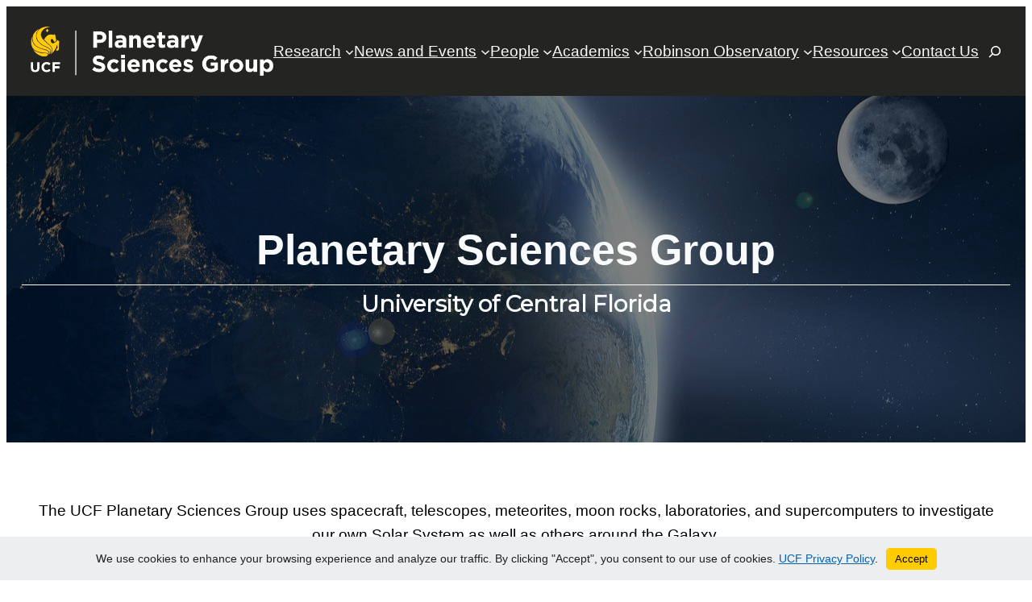

--- FILE ---
content_type: text/html; charset=UTF-8
request_url: https://planets.ucf.edu/?query-22-page=4&cst
body_size: 63385
content:
<!DOCTYPE html>
<html lang="en-US">
<head>
	<meta charset="UTF-8" /><script type="text/javascript">(window.NREUM||(NREUM={})).init={privacy:{cookies_enabled:true},ajax:{deny_list:["bam.nr-data.net"]},feature_flags:["soft_nav"],distributed_tracing:{enabled:true}};(window.NREUM||(NREUM={})).loader_config={agentID:"601505099",accountID:"4782153",trustKey:"4782153",xpid:"UAEPU1dWCxAFXFVSAgEAXlU=",licenseKey:"NRJS-c7e0a65eca3938120d4",applicationID:"584050781",browserID:"601505099"};;/*! For license information please see nr-loader-spa-1.308.0.min.js.LICENSE.txt */
(()=>{var e,t,r={384:(e,t,r)=>{"use strict";r.d(t,{NT:()=>a,US:()=>u,Zm:()=>o,bQ:()=>d,dV:()=>c,pV:()=>l});var n=r(6154),i=r(1863),s=r(1910);const a={beacon:"bam.nr-data.net",errorBeacon:"bam.nr-data.net"};function o(){return n.gm.NREUM||(n.gm.NREUM={}),void 0===n.gm.newrelic&&(n.gm.newrelic=n.gm.NREUM),n.gm.NREUM}function c(){let e=o();return e.o||(e.o={ST:n.gm.setTimeout,SI:n.gm.setImmediate||n.gm.setInterval,CT:n.gm.clearTimeout,XHR:n.gm.XMLHttpRequest,REQ:n.gm.Request,EV:n.gm.Event,PR:n.gm.Promise,MO:n.gm.MutationObserver,FETCH:n.gm.fetch,WS:n.gm.WebSocket},(0,s.i)(...Object.values(e.o))),e}function d(e,t){let r=o();r.initializedAgents??={},t.initializedAt={ms:(0,i.t)(),date:new Date},r.initializedAgents[e]=t}function u(e,t){o()[e]=t}function l(){return function(){let e=o();const t=e.info||{};e.info={beacon:a.beacon,errorBeacon:a.errorBeacon,...t}}(),function(){let e=o();const t=e.init||{};e.init={...t}}(),c(),function(){let e=o();const t=e.loader_config||{};e.loader_config={...t}}(),o()}},782:(e,t,r)=>{"use strict";r.d(t,{T:()=>n});const n=r(860).K7.pageViewTiming},860:(e,t,r)=>{"use strict";r.d(t,{$J:()=>u,K7:()=>c,P3:()=>d,XX:()=>i,Yy:()=>o,df:()=>s,qY:()=>n,v4:()=>a});const n="events",i="jserrors",s="browser/blobs",a="rum",o="browser/logs",c={ajax:"ajax",genericEvents:"generic_events",jserrors:i,logging:"logging",metrics:"metrics",pageAction:"page_action",pageViewEvent:"page_view_event",pageViewTiming:"page_view_timing",sessionReplay:"session_replay",sessionTrace:"session_trace",softNav:"soft_navigations",spa:"spa"},d={[c.pageViewEvent]:1,[c.pageViewTiming]:2,[c.metrics]:3,[c.jserrors]:4,[c.spa]:5,[c.ajax]:6,[c.sessionTrace]:7,[c.softNav]:8,[c.sessionReplay]:9,[c.logging]:10,[c.genericEvents]:11},u={[c.pageViewEvent]:a,[c.pageViewTiming]:n,[c.ajax]:n,[c.spa]:n,[c.softNav]:n,[c.metrics]:i,[c.jserrors]:i,[c.sessionTrace]:s,[c.sessionReplay]:s,[c.logging]:o,[c.genericEvents]:"ins"}},944:(e,t,r)=>{"use strict";r.d(t,{R:()=>i});var n=r(3241);function i(e,t){"function"==typeof console.debug&&(console.debug("New Relic Warning: https://github.com/newrelic/newrelic-browser-agent/blob/main/docs/warning-codes.md#".concat(e),t),(0,n.W)({agentIdentifier:null,drained:null,type:"data",name:"warn",feature:"warn",data:{code:e,secondary:t}}))}},993:(e,t,r)=>{"use strict";r.d(t,{A$:()=>s,ET:()=>a,TZ:()=>o,p_:()=>i});var n=r(860);const i={ERROR:"ERROR",WARN:"WARN",INFO:"INFO",DEBUG:"DEBUG",TRACE:"TRACE"},s={OFF:0,ERROR:1,WARN:2,INFO:3,DEBUG:4,TRACE:5},a="log",o=n.K7.logging},1541:(e,t,r)=>{"use strict";r.d(t,{U:()=>i,f:()=>n});const n={MFE:"MFE",BA:"BA"};function i(e,t){if(2!==t?.harvestEndpointVersion)return{};const r=t.agentRef.runtime.appMetadata.agents[0].entityGuid;return e?{"source.id":e.id,"source.name":e.name,"source.type":e.type,"parent.id":e.parent?.id||r,"parent.type":e.parent?.type||n.BA}:{"entity.guid":r,appId:t.agentRef.info.applicationID}}},1687:(e,t,r)=>{"use strict";r.d(t,{Ak:()=>d,Ze:()=>h,x3:()=>u});var n=r(3241),i=r(7836),s=r(3606),a=r(860),o=r(2646);const c={};function d(e,t){const r={staged:!1,priority:a.P3[t]||0};l(e),c[e].get(t)||c[e].set(t,r)}function u(e,t){e&&c[e]&&(c[e].get(t)&&c[e].delete(t),p(e,t,!1),c[e].size&&f(e))}function l(e){if(!e)throw new Error("agentIdentifier required");c[e]||(c[e]=new Map)}function h(e="",t="feature",r=!1){if(l(e),!e||!c[e].get(t)||r)return p(e,t);c[e].get(t).staged=!0,f(e)}function f(e){const t=Array.from(c[e]);t.every(([e,t])=>t.staged)&&(t.sort((e,t)=>e[1].priority-t[1].priority),t.forEach(([t])=>{c[e].delete(t),p(e,t)}))}function p(e,t,r=!0){const a=e?i.ee.get(e):i.ee,c=s.i.handlers;if(!a.aborted&&a.backlog&&c){if((0,n.W)({agentIdentifier:e,type:"lifecycle",name:"drain",feature:t}),r){const e=a.backlog[t],r=c[t];if(r){for(let t=0;e&&t<e.length;++t)g(e[t],r);Object.entries(r).forEach(([e,t])=>{Object.values(t||{}).forEach(t=>{t[0]?.on&&t[0]?.context()instanceof o.y&&t[0].on(e,t[1])})})}}a.isolatedBacklog||delete c[t],a.backlog[t]=null,a.emit("drain-"+t,[])}}function g(e,t){var r=e[1];Object.values(t[r]||{}).forEach(t=>{var r=e[0];if(t[0]===r){var n=t[1],i=e[3],s=e[2];n.apply(i,s)}})}},1738:(e,t,r)=>{"use strict";r.d(t,{U:()=>f,Y:()=>h});var n=r(3241),i=r(9908),s=r(1863),a=r(944),o=r(5701),c=r(3969),d=r(8362),u=r(860),l=r(4261);function h(e,t,r,s){const h=s||r;!h||h[e]&&h[e]!==d.d.prototype[e]||(h[e]=function(){(0,i.p)(c.xV,["API/"+e+"/called"],void 0,u.K7.metrics,r.ee),(0,n.W)({agentIdentifier:r.agentIdentifier,drained:!!o.B?.[r.agentIdentifier],type:"data",name:"api",feature:l.Pl+e,data:{}});try{return t.apply(this,arguments)}catch(e){(0,a.R)(23,e)}})}function f(e,t,r,n,a){const o=e.info;null===r?delete o.jsAttributes[t]:o.jsAttributes[t]=r,(a||null===r)&&(0,i.p)(l.Pl+n,[(0,s.t)(),t,r],void 0,"session",e.ee)}},1741:(e,t,r)=>{"use strict";r.d(t,{W:()=>s});var n=r(944),i=r(4261);class s{#e(e,...t){if(this[e]!==s.prototype[e])return this[e](...t);(0,n.R)(35,e)}addPageAction(e,t){return this.#e(i.hG,e,t)}register(e){return this.#e(i.eY,e)}recordCustomEvent(e,t){return this.#e(i.fF,e,t)}setPageViewName(e,t){return this.#e(i.Fw,e,t)}setCustomAttribute(e,t,r){return this.#e(i.cD,e,t,r)}noticeError(e,t){return this.#e(i.o5,e,t)}setUserId(e,t=!1){return this.#e(i.Dl,e,t)}setApplicationVersion(e){return this.#e(i.nb,e)}setErrorHandler(e){return this.#e(i.bt,e)}addRelease(e,t){return this.#e(i.k6,e,t)}log(e,t){return this.#e(i.$9,e,t)}start(){return this.#e(i.d3)}finished(e){return this.#e(i.BL,e)}recordReplay(){return this.#e(i.CH)}pauseReplay(){return this.#e(i.Tb)}addToTrace(e){return this.#e(i.U2,e)}setCurrentRouteName(e){return this.#e(i.PA,e)}interaction(e){return this.#e(i.dT,e)}wrapLogger(e,t,r){return this.#e(i.Wb,e,t,r)}measure(e,t){return this.#e(i.V1,e,t)}consent(e){return this.#e(i.Pv,e)}}},1863:(e,t,r)=>{"use strict";function n(){return Math.floor(performance.now())}r.d(t,{t:()=>n})},1910:(e,t,r)=>{"use strict";r.d(t,{i:()=>s});var n=r(944);const i=new Map;function s(...e){return e.every(e=>{if(i.has(e))return i.get(e);const t="function"==typeof e?e.toString():"",r=t.includes("[native code]"),s=t.includes("nrWrapper");return r||s||(0,n.R)(64,e?.name||t),i.set(e,r),r})}},2555:(e,t,r)=>{"use strict";r.d(t,{D:()=>o,f:()=>a});var n=r(384),i=r(8122);const s={beacon:n.NT.beacon,errorBeacon:n.NT.errorBeacon,licenseKey:void 0,applicationID:void 0,sa:void 0,queueTime:void 0,applicationTime:void 0,ttGuid:void 0,user:void 0,account:void 0,product:void 0,extra:void 0,jsAttributes:{},userAttributes:void 0,atts:void 0,transactionName:void 0,tNamePlain:void 0};function a(e){try{return!!e.licenseKey&&!!e.errorBeacon&&!!e.applicationID}catch(e){return!1}}const o=e=>(0,i.a)(e,s)},2614:(e,t,r)=>{"use strict";r.d(t,{BB:()=>a,H3:()=>n,g:()=>d,iL:()=>c,tS:()=>o,uh:()=>i,wk:()=>s});const n="NRBA",i="SESSION",s=144e5,a=18e5,o={STARTED:"session-started",PAUSE:"session-pause",RESET:"session-reset",RESUME:"session-resume",UPDATE:"session-update"},c={SAME_TAB:"same-tab",CROSS_TAB:"cross-tab"},d={OFF:0,FULL:1,ERROR:2}},2646:(e,t,r)=>{"use strict";r.d(t,{y:()=>n});class n{constructor(e){this.contextId=e}}},2843:(e,t,r)=>{"use strict";r.d(t,{G:()=>s,u:()=>i});var n=r(3878);function i(e,t=!1,r,i){(0,n.DD)("visibilitychange",function(){if(t)return void("hidden"===document.visibilityState&&e());e(document.visibilityState)},r,i)}function s(e,t,r){(0,n.sp)("pagehide",e,t,r)}},3241:(e,t,r)=>{"use strict";r.d(t,{W:()=>s});var n=r(6154);const i="newrelic";function s(e={}){try{n.gm.dispatchEvent(new CustomEvent(i,{detail:e}))}catch(e){}}},3304:(e,t,r)=>{"use strict";r.d(t,{A:()=>s});var n=r(7836);const i=()=>{const e=new WeakSet;return(t,r)=>{if("object"==typeof r&&null!==r){if(e.has(r))return;e.add(r)}return r}};function s(e){try{return JSON.stringify(e,i())??""}catch(e){try{n.ee.emit("internal-error",[e])}catch(e){}return""}}},3333:(e,t,r)=>{"use strict";r.d(t,{$v:()=>u,TZ:()=>n,Xh:()=>c,Zp:()=>i,kd:()=>d,mq:()=>o,nf:()=>a,qN:()=>s});const n=r(860).K7.genericEvents,i=["auxclick","click","copy","keydown","paste","scrollend"],s=["focus","blur"],a=4,o=1e3,c=2e3,d=["PageAction","UserAction","BrowserPerformance"],u={RESOURCES:"experimental.resources",REGISTER:"register"}},3434:(e,t,r)=>{"use strict";r.d(t,{Jt:()=>s,YM:()=>d});var n=r(7836),i=r(5607);const s="nr@original:".concat(i.W),a=50;var o=Object.prototype.hasOwnProperty,c=!1;function d(e,t){return e||(e=n.ee),r.inPlace=function(e,t,n,i,s){n||(n="");const a="-"===n.charAt(0);for(let o=0;o<t.length;o++){const c=t[o],d=e[c];l(d)||(e[c]=r(d,a?c+n:n,i,c,s))}},r.flag=s,r;function r(t,r,n,c,d){return l(t)?t:(r||(r=""),nrWrapper[s]=t,function(e,t,r){if(Object.defineProperty&&Object.keys)try{return Object.keys(e).forEach(function(r){Object.defineProperty(t,r,{get:function(){return e[r]},set:function(t){return e[r]=t,t}})}),t}catch(e){u([e],r)}for(var n in e)o.call(e,n)&&(t[n]=e[n])}(t,nrWrapper,e),nrWrapper);function nrWrapper(){var s,o,l,h;let f;try{o=this,s=[...arguments],l="function"==typeof n?n(s,o):n||{}}catch(t){u([t,"",[s,o,c],l],e)}i(r+"start",[s,o,c],l,d);const p=performance.now();let g;try{return h=t.apply(o,s),g=performance.now(),h}catch(e){throw g=performance.now(),i(r+"err",[s,o,e],l,d),f=e,f}finally{const e=g-p,t={start:p,end:g,duration:e,isLongTask:e>=a,methodName:c,thrownError:f};t.isLongTask&&i("long-task",[t,o],l,d),i(r+"end",[s,o,h],l,d)}}}function i(r,n,i,s){if(!c||t){var a=c;c=!0;try{e.emit(r,n,i,t,s)}catch(t){u([t,r,n,i],e)}c=a}}}function u(e,t){t||(t=n.ee);try{t.emit("internal-error",e)}catch(e){}}function l(e){return!(e&&"function"==typeof e&&e.apply&&!e[s])}},3606:(e,t,r)=>{"use strict";r.d(t,{i:()=>s});var n=r(9908);s.on=a;var i=s.handlers={};function s(e,t,r,s){a(s||n.d,i,e,t,r)}function a(e,t,r,i,s){s||(s="feature"),e||(e=n.d);var a=t[s]=t[s]||{};(a[r]=a[r]||[]).push([e,i])}},3738:(e,t,r)=>{"use strict";r.d(t,{He:()=>i,Kp:()=>o,Lc:()=>d,Rz:()=>u,TZ:()=>n,bD:()=>s,d3:()=>a,jx:()=>l,sl:()=>h,uP:()=>c});const n=r(860).K7.sessionTrace,i="bstResource",s="resource",a="-start",o="-end",c="fn"+a,d="fn"+o,u="pushState",l=1e3,h=3e4},3785:(e,t,r)=>{"use strict";r.d(t,{R:()=>c,b:()=>d});var n=r(9908),i=r(1863),s=r(860),a=r(3969),o=r(993);function c(e,t,r={},c=o.p_.INFO,d=!0,u,l=(0,i.t)()){(0,n.p)(a.xV,["API/logging/".concat(c.toLowerCase(),"/called")],void 0,s.K7.metrics,e),(0,n.p)(o.ET,[l,t,r,c,d,u],void 0,s.K7.logging,e)}function d(e){return"string"==typeof e&&Object.values(o.p_).some(t=>t===e.toUpperCase().trim())}},3878:(e,t,r)=>{"use strict";function n(e,t){return{capture:e,passive:!1,signal:t}}function i(e,t,r=!1,i){window.addEventListener(e,t,n(r,i))}function s(e,t,r=!1,i){document.addEventListener(e,t,n(r,i))}r.d(t,{DD:()=>s,jT:()=>n,sp:()=>i})},3962:(e,t,r)=>{"use strict";r.d(t,{AM:()=>a,O2:()=>l,OV:()=>s,Qu:()=>h,TZ:()=>c,ih:()=>f,pP:()=>o,t1:()=>u,tC:()=>i,wD:()=>d});var n=r(860);const i=["click","keydown","submit"],s="popstate",a="api",o="initialPageLoad",c=n.K7.softNav,d=5e3,u=500,l={INITIAL_PAGE_LOAD:"",ROUTE_CHANGE:1,UNSPECIFIED:2},h={INTERACTION:1,AJAX:2,CUSTOM_END:3,CUSTOM_TRACER:4},f={IP:"in progress",PF:"pending finish",FIN:"finished",CAN:"cancelled"}},3969:(e,t,r)=>{"use strict";r.d(t,{TZ:()=>n,XG:()=>o,rs:()=>i,xV:()=>a,z_:()=>s});const n=r(860).K7.metrics,i="sm",s="cm",a="storeSupportabilityMetrics",o="storeEventMetrics"},4234:(e,t,r)=>{"use strict";r.d(t,{W:()=>s});var n=r(7836),i=r(1687);class s{constructor(e,t){this.agentIdentifier=e,this.ee=n.ee.get(e),this.featureName=t,this.blocked=!1}deregisterDrain(){(0,i.x3)(this.agentIdentifier,this.featureName)}}},4261:(e,t,r)=>{"use strict";r.d(t,{$9:()=>u,BL:()=>c,CH:()=>p,Dl:()=>R,Fw:()=>w,PA:()=>v,Pl:()=>n,Pv:()=>A,Tb:()=>h,U2:()=>a,V1:()=>E,Wb:()=>T,bt:()=>y,cD:()=>b,d3:()=>x,dT:()=>d,eY:()=>g,fF:()=>f,hG:()=>s,hw:()=>i,k6:()=>o,nb:()=>m,o5:()=>l});const n="api-",i=n+"ixn-",s="addPageAction",a="addToTrace",o="addRelease",c="finished",d="interaction",u="log",l="noticeError",h="pauseReplay",f="recordCustomEvent",p="recordReplay",g="register",m="setApplicationVersion",v="setCurrentRouteName",b="setCustomAttribute",y="setErrorHandler",w="setPageViewName",R="setUserId",x="start",T="wrapLogger",E="measure",A="consent"},5205:(e,t,r)=>{"use strict";r.d(t,{j:()=>S});var n=r(384),i=r(1741);var s=r(2555),a=r(3333);const o=e=>{if(!e||"string"!=typeof e)return!1;try{document.createDocumentFragment().querySelector(e)}catch{return!1}return!0};var c=r(2614),d=r(944),u=r(8122);const l="[data-nr-mask]",h=e=>(0,u.a)(e,(()=>{const e={feature_flags:[],experimental:{allow_registered_children:!1,resources:!1},mask_selector:"*",block_selector:"[data-nr-block]",mask_input_options:{color:!1,date:!1,"datetime-local":!1,email:!1,month:!1,number:!1,range:!1,search:!1,tel:!1,text:!1,time:!1,url:!1,week:!1,textarea:!1,select:!1,password:!0}};return{ajax:{deny_list:void 0,block_internal:!0,enabled:!0,autoStart:!0},api:{get allow_registered_children(){return e.feature_flags.includes(a.$v.REGISTER)||e.experimental.allow_registered_children},set allow_registered_children(t){e.experimental.allow_registered_children=t},duplicate_registered_data:!1},browser_consent_mode:{enabled:!1},distributed_tracing:{enabled:void 0,exclude_newrelic_header:void 0,cors_use_newrelic_header:void 0,cors_use_tracecontext_headers:void 0,allowed_origins:void 0},get feature_flags(){return e.feature_flags},set feature_flags(t){e.feature_flags=t},generic_events:{enabled:!0,autoStart:!0},harvest:{interval:30},jserrors:{enabled:!0,autoStart:!0},logging:{enabled:!0,autoStart:!0},metrics:{enabled:!0,autoStart:!0},obfuscate:void 0,page_action:{enabled:!0},page_view_event:{enabled:!0,autoStart:!0},page_view_timing:{enabled:!0,autoStart:!0},performance:{capture_marks:!1,capture_measures:!1,capture_detail:!0,resources:{get enabled(){return e.feature_flags.includes(a.$v.RESOURCES)||e.experimental.resources},set enabled(t){e.experimental.resources=t},asset_types:[],first_party_domains:[],ignore_newrelic:!0}},privacy:{cookies_enabled:!0},proxy:{assets:void 0,beacon:void 0},session:{expiresMs:c.wk,inactiveMs:c.BB},session_replay:{autoStart:!0,enabled:!1,preload:!1,sampling_rate:10,error_sampling_rate:100,collect_fonts:!1,inline_images:!1,fix_stylesheets:!0,mask_all_inputs:!0,get mask_text_selector(){return e.mask_selector},set mask_text_selector(t){o(t)?e.mask_selector="".concat(t,",").concat(l):""===t||null===t?e.mask_selector=l:(0,d.R)(5,t)},get block_class(){return"nr-block"},get ignore_class(){return"nr-ignore"},get mask_text_class(){return"nr-mask"},get block_selector(){return e.block_selector},set block_selector(t){o(t)?e.block_selector+=",".concat(t):""!==t&&(0,d.R)(6,t)},get mask_input_options(){return e.mask_input_options},set mask_input_options(t){t&&"object"==typeof t?e.mask_input_options={...t,password:!0}:(0,d.R)(7,t)}},session_trace:{enabled:!0,autoStart:!0},soft_navigations:{enabled:!0,autoStart:!0},spa:{enabled:!0,autoStart:!0},ssl:void 0,user_actions:{enabled:!0,elementAttributes:["id","className","tagName","type"]}}})());var f=r(6154),p=r(9324);let g=0;const m={buildEnv:p.F3,distMethod:p.Xs,version:p.xv,originTime:f.WN},v={consented:!1},b={appMetadata:{},get consented(){return this.session?.state?.consent||v.consented},set consented(e){v.consented=e},customTransaction:void 0,denyList:void 0,disabled:!1,harvester:void 0,isolatedBacklog:!1,isRecording:!1,loaderType:void 0,maxBytes:3e4,obfuscator:void 0,onerror:void 0,ptid:void 0,releaseIds:{},session:void 0,timeKeeper:void 0,registeredEntities:[],jsAttributesMetadata:{bytes:0},get harvestCount(){return++g}},y=e=>{const t=(0,u.a)(e,b),r=Object.keys(m).reduce((e,t)=>(e[t]={value:m[t],writable:!1,configurable:!0,enumerable:!0},e),{});return Object.defineProperties(t,r)};var w=r(5701);const R=e=>{const t=e.startsWith("http");e+="/",r.p=t?e:"https://"+e};var x=r(7836),T=r(3241);const E={accountID:void 0,trustKey:void 0,agentID:void 0,licenseKey:void 0,applicationID:void 0,xpid:void 0},A=e=>(0,u.a)(e,E),_=new Set;function S(e,t={},r,a){let{init:o,info:c,loader_config:d,runtime:u={},exposed:l=!0}=t;if(!c){const e=(0,n.pV)();o=e.init,c=e.info,d=e.loader_config}e.init=h(o||{}),e.loader_config=A(d||{}),c.jsAttributes??={},f.bv&&(c.jsAttributes.isWorker=!0),e.info=(0,s.D)(c);const p=e.init,g=[c.beacon,c.errorBeacon];_.has(e.agentIdentifier)||(p.proxy.assets&&(R(p.proxy.assets),g.push(p.proxy.assets)),p.proxy.beacon&&g.push(p.proxy.beacon),e.beacons=[...g],function(e){const t=(0,n.pV)();Object.getOwnPropertyNames(i.W.prototype).forEach(r=>{const n=i.W.prototype[r];if("function"!=typeof n||"constructor"===n)return;let s=t[r];e[r]&&!1!==e.exposed&&"micro-agent"!==e.runtime?.loaderType&&(t[r]=(...t)=>{const n=e[r](...t);return s?s(...t):n})})}(e),(0,n.US)("activatedFeatures",w.B)),u.denyList=[...p.ajax.deny_list||[],...p.ajax.block_internal?g:[]],u.ptid=e.agentIdentifier,u.loaderType=r,e.runtime=y(u),_.has(e.agentIdentifier)||(e.ee=x.ee.get(e.agentIdentifier),e.exposed=l,(0,T.W)({agentIdentifier:e.agentIdentifier,drained:!!w.B?.[e.agentIdentifier],type:"lifecycle",name:"initialize",feature:void 0,data:e.config})),_.add(e.agentIdentifier)}},5270:(e,t,r)=>{"use strict";r.d(t,{Aw:()=>a,SR:()=>s,rF:()=>o});var n=r(384),i=r(7767);function s(e){return!!(0,n.dV)().o.MO&&(0,i.V)(e)&&!0===e?.session_trace.enabled}function a(e){return!0===e?.session_replay.preload&&s(e)}function o(e,t){try{if("string"==typeof t?.type){if("password"===t.type.toLowerCase())return"*".repeat(e?.length||0);if(void 0!==t?.dataset?.nrUnmask||t?.classList?.contains("nr-unmask"))return e}}catch(e){}return"string"==typeof e?e.replace(/[\S]/g,"*"):"*".repeat(e?.length||0)}},5289:(e,t,r)=>{"use strict";r.d(t,{GG:()=>a,Qr:()=>c,sB:()=>o});var n=r(3878),i=r(6389);function s(){return"undefined"==typeof document||"complete"===document.readyState}function a(e,t){if(s())return e();const r=(0,i.J)(e),a=setInterval(()=>{s()&&(clearInterval(a),r())},500);(0,n.sp)("load",r,t)}function o(e){if(s())return e();(0,n.DD)("DOMContentLoaded",e)}function c(e){if(s())return e();(0,n.sp)("popstate",e)}},5607:(e,t,r)=>{"use strict";r.d(t,{W:()=>n});const n=(0,r(9566).bz)()},5701:(e,t,r)=>{"use strict";r.d(t,{B:()=>s,t:()=>a});var n=r(3241);const i=new Set,s={};function a(e,t){const r=t.agentIdentifier;s[r]??={},e&&"object"==typeof e&&(i.has(r)||(t.ee.emit("rumresp",[e]),s[r]=e,i.add(r),(0,n.W)({agentIdentifier:r,loaded:!0,drained:!0,type:"lifecycle",name:"load",feature:void 0,data:e})))}},6154:(e,t,r)=>{"use strict";r.d(t,{OF:()=>d,RI:()=>i,WN:()=>h,bv:()=>s,eN:()=>f,gm:()=>a,lR:()=>l,m:()=>c,mw:()=>o,sb:()=>u});var n=r(1863);const i="undefined"!=typeof window&&!!window.document,s="undefined"!=typeof WorkerGlobalScope&&("undefined"!=typeof self&&self instanceof WorkerGlobalScope&&self.navigator instanceof WorkerNavigator||"undefined"!=typeof globalThis&&globalThis instanceof WorkerGlobalScope&&globalThis.navigator instanceof WorkerNavigator),a=i?window:"undefined"!=typeof WorkerGlobalScope&&("undefined"!=typeof self&&self instanceof WorkerGlobalScope&&self||"undefined"!=typeof globalThis&&globalThis instanceof WorkerGlobalScope&&globalThis),o=Boolean("hidden"===a?.document?.visibilityState),c=""+a?.location,d=/iPad|iPhone|iPod/.test(a.navigator?.userAgent),u=d&&"undefined"==typeof SharedWorker,l=(()=>{const e=a.navigator?.userAgent?.match(/Firefox[/\s](\d+\.\d+)/);return Array.isArray(e)&&e.length>=2?+e[1]:0})(),h=Date.now()-(0,n.t)(),f=()=>"undefined"!=typeof PerformanceNavigationTiming&&a?.performance?.getEntriesByType("navigation")?.[0]?.responseStart},6344:(e,t,r)=>{"use strict";r.d(t,{BB:()=>u,Qb:()=>l,TZ:()=>i,Ug:()=>a,Vh:()=>s,_s:()=>o,bc:()=>d,yP:()=>c});var n=r(2614);const i=r(860).K7.sessionReplay,s="errorDuringReplay",a=.12,o={DomContentLoaded:0,Load:1,FullSnapshot:2,IncrementalSnapshot:3,Meta:4,Custom:5},c={[n.g.ERROR]:15e3,[n.g.FULL]:3e5,[n.g.OFF]:0},d={RESET:{message:"Session was reset",sm:"Reset"},IMPORT:{message:"Recorder failed to import",sm:"Import"},TOO_MANY:{message:"429: Too Many Requests",sm:"Too-Many"},TOO_BIG:{message:"Payload was too large",sm:"Too-Big"},CROSS_TAB:{message:"Session Entity was set to OFF on another tab",sm:"Cross-Tab"},ENTITLEMENTS:{message:"Session Replay is not allowed and will not be started",sm:"Entitlement"}},u=5e3,l={API:"api",RESUME:"resume",SWITCH_TO_FULL:"switchToFull",INITIALIZE:"initialize",PRELOAD:"preload"}},6389:(e,t,r)=>{"use strict";function n(e,t=500,r={}){const n=r?.leading||!1;let i;return(...r)=>{n&&void 0===i&&(e.apply(this,r),i=setTimeout(()=>{i=clearTimeout(i)},t)),n||(clearTimeout(i),i=setTimeout(()=>{e.apply(this,r)},t))}}function i(e){let t=!1;return(...r)=>{t||(t=!0,e.apply(this,r))}}r.d(t,{J:()=>i,s:()=>n})},6630:(e,t,r)=>{"use strict";r.d(t,{T:()=>n});const n=r(860).K7.pageViewEvent},6774:(e,t,r)=>{"use strict";r.d(t,{T:()=>n});const n=r(860).K7.jserrors},7295:(e,t,r)=>{"use strict";r.d(t,{Xv:()=>a,gX:()=>i,iW:()=>s});var n=[];function i(e){if(!e||s(e))return!1;if(0===n.length)return!0;if("*"===n[0].hostname)return!1;for(var t=0;t<n.length;t++){var r=n[t];if(r.hostname.test(e.hostname)&&r.pathname.test(e.pathname))return!1}return!0}function s(e){return void 0===e.hostname}function a(e){if(n=[],e&&e.length)for(var t=0;t<e.length;t++){let r=e[t];if(!r)continue;if("*"===r)return void(n=[{hostname:"*"}]);0===r.indexOf("http://")?r=r.substring(7):0===r.indexOf("https://")&&(r=r.substring(8));const i=r.indexOf("/");let s,a;i>0?(s=r.substring(0,i),a=r.substring(i)):(s=r,a="*");let[c]=s.split(":");n.push({hostname:o(c),pathname:o(a,!0)})}}function o(e,t=!1){const r=e.replace(/[.+?^${}()|[\]\\]/g,e=>"\\"+e).replace(/\*/g,".*?");return new RegExp((t?"^":"")+r+"$")}},7485:(e,t,r)=>{"use strict";r.d(t,{D:()=>i});var n=r(6154);function i(e){if(0===(e||"").indexOf("data:"))return{protocol:"data"};try{const t=new URL(e,location.href),r={port:t.port,hostname:t.hostname,pathname:t.pathname,search:t.search,protocol:t.protocol.slice(0,t.protocol.indexOf(":")),sameOrigin:t.protocol===n.gm?.location?.protocol&&t.host===n.gm?.location?.host};return r.port&&""!==r.port||("http:"===t.protocol&&(r.port="80"),"https:"===t.protocol&&(r.port="443")),r.pathname&&""!==r.pathname?r.pathname.startsWith("/")||(r.pathname="/".concat(r.pathname)):r.pathname="/",r}catch(e){return{}}}},7699:(e,t,r)=>{"use strict";r.d(t,{It:()=>s,KC:()=>o,No:()=>i,qh:()=>a});var n=r(860);const i=16e3,s=1e6,a="SESSION_ERROR",o={[n.K7.logging]:!0,[n.K7.genericEvents]:!1,[n.K7.jserrors]:!1,[n.K7.ajax]:!1}},7767:(e,t,r)=>{"use strict";r.d(t,{V:()=>i});var n=r(6154);const i=e=>n.RI&&!0===e?.privacy.cookies_enabled},7836:(e,t,r)=>{"use strict";r.d(t,{P:()=>o,ee:()=>c});var n=r(384),i=r(8990),s=r(2646),a=r(5607);const o="nr@context:".concat(a.W),c=function e(t,r){var n={},a={},u={},l=!1;try{l=16===r.length&&d.initializedAgents?.[r]?.runtime.isolatedBacklog}catch(e){}var h={on:p,addEventListener:p,removeEventListener:function(e,t){var r=n[e];if(!r)return;for(var i=0;i<r.length;i++)r[i]===t&&r.splice(i,1)},emit:function(e,r,n,i,s){!1!==s&&(s=!0);if(c.aborted&&!i)return;t&&s&&t.emit(e,r,n);var o=f(n);g(e).forEach(e=>{e.apply(o,r)});var d=v()[a[e]];d&&d.push([h,e,r,o]);return o},get:m,listeners:g,context:f,buffer:function(e,t){const r=v();if(t=t||"feature",h.aborted)return;Object.entries(e||{}).forEach(([e,n])=>{a[n]=t,t in r||(r[t]=[])})},abort:function(){h._aborted=!0,Object.keys(h.backlog).forEach(e=>{delete h.backlog[e]})},isBuffering:function(e){return!!v()[a[e]]},debugId:r,backlog:l?{}:t&&"object"==typeof t.backlog?t.backlog:{},isolatedBacklog:l};return Object.defineProperty(h,"aborted",{get:()=>{let e=h._aborted||!1;return e||(t&&(e=t.aborted),e)}}),h;function f(e){return e&&e instanceof s.y?e:e?(0,i.I)(e,o,()=>new s.y(o)):new s.y(o)}function p(e,t){n[e]=g(e).concat(t)}function g(e){return n[e]||[]}function m(t){return u[t]=u[t]||e(h,t)}function v(){return h.backlog}}(void 0,"globalEE"),d=(0,n.Zm)();d.ee||(d.ee=c)},8122:(e,t,r)=>{"use strict";r.d(t,{a:()=>i});var n=r(944);function i(e,t){try{if(!e||"object"!=typeof e)return(0,n.R)(3);if(!t||"object"!=typeof t)return(0,n.R)(4);const r=Object.create(Object.getPrototypeOf(t),Object.getOwnPropertyDescriptors(t)),s=0===Object.keys(r).length?e:r;for(let a in s)if(void 0!==e[a])try{if(null===e[a]){r[a]=null;continue}Array.isArray(e[a])&&Array.isArray(t[a])?r[a]=Array.from(new Set([...e[a],...t[a]])):"object"==typeof e[a]&&"object"==typeof t[a]?r[a]=i(e[a],t[a]):r[a]=e[a]}catch(e){r[a]||(0,n.R)(1,e)}return r}catch(e){(0,n.R)(2,e)}}},8139:(e,t,r)=>{"use strict";r.d(t,{u:()=>h});var n=r(7836),i=r(3434),s=r(8990),a=r(6154);const o={},c=a.gm.XMLHttpRequest,d="addEventListener",u="removeEventListener",l="nr@wrapped:".concat(n.P);function h(e){var t=function(e){return(e||n.ee).get("events")}(e);if(o[t.debugId]++)return t;o[t.debugId]=1;var r=(0,i.YM)(t,!0);function h(e){r.inPlace(e,[d,u],"-",p)}function p(e,t){return e[1]}return"getPrototypeOf"in Object&&(a.RI&&f(document,h),c&&f(c.prototype,h),f(a.gm,h)),t.on(d+"-start",function(e,t){var n=e[1];if(null!==n&&("function"==typeof n||"object"==typeof n)&&"newrelic"!==e[0]){var i=(0,s.I)(n,l,function(){var e={object:function(){if("function"!=typeof n.handleEvent)return;return n.handleEvent.apply(n,arguments)},function:n}[typeof n];return e?r(e,"fn-",null,e.name||"anonymous"):n});this.wrapped=e[1]=i}}),t.on(u+"-start",function(e){e[1]=this.wrapped||e[1]}),t}function f(e,t,...r){let n=e;for(;"object"==typeof n&&!Object.prototype.hasOwnProperty.call(n,d);)n=Object.getPrototypeOf(n);n&&t(n,...r)}},8362:(e,t,r)=>{"use strict";r.d(t,{d:()=>s});var n=r(9566),i=r(1741);class s extends i.W{agentIdentifier=(0,n.LA)(16)}},8374:(e,t,r)=>{r.nc=(()=>{try{return document?.currentScript?.nonce}catch(e){}return""})()},8990:(e,t,r)=>{"use strict";r.d(t,{I:()=>i});var n=Object.prototype.hasOwnProperty;function i(e,t,r){if(n.call(e,t))return e[t];var i=r();if(Object.defineProperty&&Object.keys)try{return Object.defineProperty(e,t,{value:i,writable:!0,enumerable:!1}),i}catch(e){}return e[t]=i,i}},9119:(e,t,r)=>{"use strict";r.d(t,{L:()=>s});var n=/([^?#]*)[^#]*(#[^?]*|$).*/,i=/([^?#]*)().*/;function s(e,t){return e?e.replace(t?n:i,"$1$2"):e}},9300:(e,t,r)=>{"use strict";r.d(t,{T:()=>n});const n=r(860).K7.ajax},9324:(e,t,r)=>{"use strict";r.d(t,{AJ:()=>a,F3:()=>i,Xs:()=>s,Yq:()=>o,xv:()=>n});const n="1.308.0",i="PROD",s="CDN",a="@newrelic/rrweb",o="1.0.1"},9566:(e,t,r)=>{"use strict";r.d(t,{LA:()=>o,ZF:()=>c,bz:()=>a,el:()=>d});var n=r(6154);const i="xxxxxxxx-xxxx-4xxx-yxxx-xxxxxxxxxxxx";function s(e,t){return e?15&e[t]:16*Math.random()|0}function a(){const e=n.gm?.crypto||n.gm?.msCrypto;let t,r=0;return e&&e.getRandomValues&&(t=e.getRandomValues(new Uint8Array(30))),i.split("").map(e=>"x"===e?s(t,r++).toString(16):"y"===e?(3&s()|8).toString(16):e).join("")}function o(e){const t=n.gm?.crypto||n.gm?.msCrypto;let r,i=0;t&&t.getRandomValues&&(r=t.getRandomValues(new Uint8Array(e)));const a=[];for(var o=0;o<e;o++)a.push(s(r,i++).toString(16));return a.join("")}function c(){return o(16)}function d(){return o(32)}},9908:(e,t,r)=>{"use strict";r.d(t,{d:()=>n,p:()=>i});var n=r(7836).ee.get("handle");function i(e,t,r,i,s){s?(s.buffer([e],i),s.emit(e,t,r)):(n.buffer([e],i),n.emit(e,t,r))}}},n={};function i(e){var t=n[e];if(void 0!==t)return t.exports;var s=n[e]={exports:{}};return r[e](s,s.exports,i),s.exports}i.m=r,i.d=(e,t)=>{for(var r in t)i.o(t,r)&&!i.o(e,r)&&Object.defineProperty(e,r,{enumerable:!0,get:t[r]})},i.f={},i.e=e=>Promise.all(Object.keys(i.f).reduce((t,r)=>(i.f[r](e,t),t),[])),i.u=e=>({212:"nr-spa-compressor",249:"nr-spa-recorder",478:"nr-spa"}[e]+"-1.308.0.min.js"),i.o=(e,t)=>Object.prototype.hasOwnProperty.call(e,t),e={},t="NRBA-1.308.0.PROD:",i.l=(r,n,s,a)=>{if(e[r])e[r].push(n);else{var o,c;if(void 0!==s)for(var d=document.getElementsByTagName("script"),u=0;u<d.length;u++){var l=d[u];if(l.getAttribute("src")==r||l.getAttribute("data-webpack")==t+s){o=l;break}}if(!o){c=!0;var h={478:"sha512-RSfSVnmHk59T/uIPbdSE0LPeqcEdF4/+XhfJdBuccH5rYMOEZDhFdtnh6X6nJk7hGpzHd9Ujhsy7lZEz/ORYCQ==",249:"sha512-ehJXhmntm85NSqW4MkhfQqmeKFulra3klDyY0OPDUE+sQ3GokHlPh1pmAzuNy//3j4ac6lzIbmXLvGQBMYmrkg==",212:"sha512-B9h4CR46ndKRgMBcK+j67uSR2RCnJfGefU+A7FrgR/k42ovXy5x/MAVFiSvFxuVeEk/pNLgvYGMp1cBSK/G6Fg=="};(o=document.createElement("script")).charset="utf-8",i.nc&&o.setAttribute("nonce",i.nc),o.setAttribute("data-webpack",t+s),o.src=r,0!==o.src.indexOf(window.location.origin+"/")&&(o.crossOrigin="anonymous"),h[a]&&(o.integrity=h[a])}e[r]=[n];var f=(t,n)=>{o.onerror=o.onload=null,clearTimeout(p);var i=e[r];if(delete e[r],o.parentNode&&o.parentNode.removeChild(o),i&&i.forEach(e=>e(n)),t)return t(n)},p=setTimeout(f.bind(null,void 0,{type:"timeout",target:o}),12e4);o.onerror=f.bind(null,o.onerror),o.onload=f.bind(null,o.onload),c&&document.head.appendChild(o)}},i.r=e=>{"undefined"!=typeof Symbol&&Symbol.toStringTag&&Object.defineProperty(e,Symbol.toStringTag,{value:"Module"}),Object.defineProperty(e,"__esModule",{value:!0})},i.p="https://js-agent.newrelic.com/",(()=>{var e={38:0,788:0};i.f.j=(t,r)=>{var n=i.o(e,t)?e[t]:void 0;if(0!==n)if(n)r.push(n[2]);else{var s=new Promise((r,i)=>n=e[t]=[r,i]);r.push(n[2]=s);var a=i.p+i.u(t),o=new Error;i.l(a,r=>{if(i.o(e,t)&&(0!==(n=e[t])&&(e[t]=void 0),n)){var s=r&&("load"===r.type?"missing":r.type),a=r&&r.target&&r.target.src;o.message="Loading chunk "+t+" failed: ("+s+": "+a+")",o.name="ChunkLoadError",o.type=s,o.request=a,n[1](o)}},"chunk-"+t,t)}};var t=(t,r)=>{var n,s,[a,o,c]=r,d=0;if(a.some(t=>0!==e[t])){for(n in o)i.o(o,n)&&(i.m[n]=o[n]);if(c)c(i)}for(t&&t(r);d<a.length;d++)s=a[d],i.o(e,s)&&e[s]&&e[s][0](),e[s]=0},r=self["webpackChunk:NRBA-1.308.0.PROD"]=self["webpackChunk:NRBA-1.308.0.PROD"]||[];r.forEach(t.bind(null,0)),r.push=t.bind(null,r.push.bind(r))})(),(()=>{"use strict";i(8374);var e=i(8362),t=i(860);const r=Object.values(t.K7);var n=i(5205);var s=i(9908),a=i(1863),o=i(4261),c=i(1738);var d=i(1687),u=i(4234),l=i(5289),h=i(6154),f=i(944),p=i(5270),g=i(7767),m=i(6389),v=i(7699);class b extends u.W{constructor(e,t){super(e.agentIdentifier,t),this.agentRef=e,this.abortHandler=void 0,this.featAggregate=void 0,this.loadedSuccessfully=void 0,this.onAggregateImported=new Promise(e=>{this.loadedSuccessfully=e}),this.deferred=Promise.resolve(),!1===e.init[this.featureName].autoStart?this.deferred=new Promise((t,r)=>{this.ee.on("manual-start-all",(0,m.J)(()=>{(0,d.Ak)(e.agentIdentifier,this.featureName),t()}))}):(0,d.Ak)(e.agentIdentifier,t)}importAggregator(e,t,r={}){if(this.featAggregate)return;const n=async()=>{let n;await this.deferred;try{if((0,g.V)(e.init)){const{setupAgentSession:t}=await i.e(478).then(i.bind(i,8766));n=t(e)}}catch(e){(0,f.R)(20,e),this.ee.emit("internal-error",[e]),(0,s.p)(v.qh,[e],void 0,this.featureName,this.ee)}try{if(!this.#t(this.featureName,n,e.init))return(0,d.Ze)(this.agentIdentifier,this.featureName),void this.loadedSuccessfully(!1);const{Aggregate:i}=await t();this.featAggregate=new i(e,r),e.runtime.harvester.initializedAggregates.push(this.featAggregate),this.loadedSuccessfully(!0)}catch(e){(0,f.R)(34,e),this.abortHandler?.(),(0,d.Ze)(this.agentIdentifier,this.featureName,!0),this.loadedSuccessfully(!1),this.ee&&this.ee.abort()}};h.RI?(0,l.GG)(()=>n(),!0):n()}#t(e,r,n){if(this.blocked)return!1;switch(e){case t.K7.sessionReplay:return(0,p.SR)(n)&&!!r;case t.K7.sessionTrace:return!!r;default:return!0}}}var y=i(6630),w=i(2614),R=i(3241);class x extends b{static featureName=y.T;constructor(e){var t;super(e,y.T),this.setupInspectionEvents(e.agentIdentifier),t=e,(0,c.Y)(o.Fw,function(e,r){"string"==typeof e&&("/"!==e.charAt(0)&&(e="/"+e),t.runtime.customTransaction=(r||"http://custom.transaction")+e,(0,s.p)(o.Pl+o.Fw,[(0,a.t)()],void 0,void 0,t.ee))},t),this.importAggregator(e,()=>i.e(478).then(i.bind(i,2467)))}setupInspectionEvents(e){const t=(t,r)=>{t&&(0,R.W)({agentIdentifier:e,timeStamp:t.timeStamp,loaded:"complete"===t.target.readyState,type:"window",name:r,data:t.target.location+""})};(0,l.sB)(e=>{t(e,"DOMContentLoaded")}),(0,l.GG)(e=>{t(e,"load")}),(0,l.Qr)(e=>{t(e,"navigate")}),this.ee.on(w.tS.UPDATE,(t,r)=>{(0,R.W)({agentIdentifier:e,type:"lifecycle",name:"session",data:r})})}}var T=i(384);class E extends e.d{constructor(e){var t;(super(),h.gm)?(this.features={},(0,T.bQ)(this.agentIdentifier,this),this.desiredFeatures=new Set(e.features||[]),this.desiredFeatures.add(x),(0,n.j)(this,e,e.loaderType||"agent"),t=this,(0,c.Y)(o.cD,function(e,r,n=!1){if("string"==typeof e){if(["string","number","boolean"].includes(typeof r)||null===r)return(0,c.U)(t,e,r,o.cD,n);(0,f.R)(40,typeof r)}else(0,f.R)(39,typeof e)},t),function(e){(0,c.Y)(o.Dl,function(t,r=!1){if("string"!=typeof t&&null!==t)return void(0,f.R)(41,typeof t);const n=e.info.jsAttributes["enduser.id"];r&&null!=n&&n!==t?(0,s.p)(o.Pl+"setUserIdAndResetSession",[t],void 0,"session",e.ee):(0,c.U)(e,"enduser.id",t,o.Dl,!0)},e)}(this),function(e){(0,c.Y)(o.nb,function(t){if("string"==typeof t||null===t)return(0,c.U)(e,"application.version",t,o.nb,!1);(0,f.R)(42,typeof t)},e)}(this),function(e){(0,c.Y)(o.d3,function(){e.ee.emit("manual-start-all")},e)}(this),function(e){(0,c.Y)(o.Pv,function(t=!0){if("boolean"==typeof t){if((0,s.p)(o.Pl+o.Pv,[t],void 0,"session",e.ee),e.runtime.consented=t,t){const t=e.features.page_view_event;t.onAggregateImported.then(e=>{const r=t.featAggregate;e&&!r.sentRum&&r.sendRum()})}}else(0,f.R)(65,typeof t)},e)}(this),this.run()):(0,f.R)(21)}get config(){return{info:this.info,init:this.init,loader_config:this.loader_config,runtime:this.runtime}}get api(){return this}run(){try{const e=function(e){const t={};return r.forEach(r=>{t[r]=!!e[r]?.enabled}),t}(this.init),n=[...this.desiredFeatures];n.sort((e,r)=>t.P3[e.featureName]-t.P3[r.featureName]),n.forEach(r=>{if(!e[r.featureName]&&r.featureName!==t.K7.pageViewEvent)return;if(r.featureName===t.K7.spa)return void(0,f.R)(67);const n=function(e){switch(e){case t.K7.ajax:return[t.K7.jserrors];case t.K7.sessionTrace:return[t.K7.ajax,t.K7.pageViewEvent];case t.K7.sessionReplay:return[t.K7.sessionTrace];case t.K7.pageViewTiming:return[t.K7.pageViewEvent];default:return[]}}(r.featureName).filter(e=>!(e in this.features));n.length>0&&(0,f.R)(36,{targetFeature:r.featureName,missingDependencies:n}),this.features[r.featureName]=new r(this)})}catch(e){(0,f.R)(22,e);for(const e in this.features)this.features[e].abortHandler?.();const t=(0,T.Zm)();delete t.initializedAgents[this.agentIdentifier]?.features,delete this.sharedAggregator;return t.ee.get(this.agentIdentifier).abort(),!1}}}var A=i(2843),_=i(782);class S extends b{static featureName=_.T;constructor(e){super(e,_.T),h.RI&&((0,A.u)(()=>(0,s.p)("docHidden",[(0,a.t)()],void 0,_.T,this.ee),!0),(0,A.G)(()=>(0,s.p)("winPagehide",[(0,a.t)()],void 0,_.T,this.ee)),this.importAggregator(e,()=>i.e(478).then(i.bind(i,9917))))}}var O=i(3969);class I extends b{static featureName=O.TZ;constructor(e){super(e,O.TZ),h.RI&&document.addEventListener("securitypolicyviolation",e=>{(0,s.p)(O.xV,["Generic/CSPViolation/Detected"],void 0,this.featureName,this.ee)}),this.importAggregator(e,()=>i.e(478).then(i.bind(i,6555)))}}var N=i(6774),P=i(3878),k=i(3304);class D{constructor(e,t,r,n,i){this.name="UncaughtError",this.message="string"==typeof e?e:(0,k.A)(e),this.sourceURL=t,this.line=r,this.column=n,this.__newrelic=i}}function C(e){return M(e)?e:new D(void 0!==e?.message?e.message:e,e?.filename||e?.sourceURL,e?.lineno||e?.line,e?.colno||e?.col,e?.__newrelic,e?.cause)}function j(e){const t="Unhandled Promise Rejection: ";if(!e?.reason)return;if(M(e.reason)){try{e.reason.message.startsWith(t)||(e.reason.message=t+e.reason.message)}catch(e){}return C(e.reason)}const r=C(e.reason);return(r.message||"").startsWith(t)||(r.message=t+r.message),r}function L(e){if(e.error instanceof SyntaxError&&!/:\d+$/.test(e.error.stack?.trim())){const t=new D(e.message,e.filename,e.lineno,e.colno,e.error.__newrelic,e.cause);return t.name=SyntaxError.name,t}return M(e.error)?e.error:C(e)}function M(e){return e instanceof Error&&!!e.stack}function H(e,r,n,i,o=(0,a.t)()){"string"==typeof e&&(e=new Error(e)),(0,s.p)("err",[e,o,!1,r,n.runtime.isRecording,void 0,i],void 0,t.K7.jserrors,n.ee),(0,s.p)("uaErr",[],void 0,t.K7.genericEvents,n.ee)}var B=i(1541),K=i(993),W=i(3785);function U(e,{customAttributes:t={},level:r=K.p_.INFO}={},n,i,s=(0,a.t)()){(0,W.R)(n.ee,e,t,r,!1,i,s)}function F(e,r,n,i,c=(0,a.t)()){(0,s.p)(o.Pl+o.hG,[c,e,r,i],void 0,t.K7.genericEvents,n.ee)}function V(e,r,n,i,c=(0,a.t)()){const{start:d,end:u,customAttributes:l}=r||{},h={customAttributes:l||{}};if("object"!=typeof h.customAttributes||"string"!=typeof e||0===e.length)return void(0,f.R)(57);const p=(e,t)=>null==e?t:"number"==typeof e?e:e instanceof PerformanceMark?e.startTime:Number.NaN;if(h.start=p(d,0),h.end=p(u,c),Number.isNaN(h.start)||Number.isNaN(h.end))(0,f.R)(57);else{if(h.duration=h.end-h.start,!(h.duration<0))return(0,s.p)(o.Pl+o.V1,[h,e,i],void 0,t.K7.genericEvents,n.ee),h;(0,f.R)(58)}}function G(e,r={},n,i,c=(0,a.t)()){(0,s.p)(o.Pl+o.fF,[c,e,r,i],void 0,t.K7.genericEvents,n.ee)}function z(e){(0,c.Y)(o.eY,function(t){return Y(e,t)},e)}function Y(e,r,n){(0,f.R)(54,"newrelic.register"),r||={},r.type=B.f.MFE,r.licenseKey||=e.info.licenseKey,r.blocked=!1,r.parent=n||{},Array.isArray(r.tags)||(r.tags=[]);const i={};r.tags.forEach(e=>{"name"!==e&&"id"!==e&&(i["source.".concat(e)]=!0)}),r.isolated??=!0;let o=()=>{};const c=e.runtime.registeredEntities;if(!r.isolated){const e=c.find(({metadata:{target:{id:e}}})=>e===r.id&&!r.isolated);if(e)return e}const d=e=>{r.blocked=!0,o=e};function u(e){return"string"==typeof e&&!!e.trim()&&e.trim().length<501||"number"==typeof e}e.init.api.allow_registered_children||d((0,m.J)(()=>(0,f.R)(55))),u(r.id)&&u(r.name)||d((0,m.J)(()=>(0,f.R)(48,r)));const l={addPageAction:(t,n={})=>g(F,[t,{...i,...n},e],r),deregister:()=>{d((0,m.J)(()=>(0,f.R)(68)))},log:(t,n={})=>g(U,[t,{...n,customAttributes:{...i,...n.customAttributes||{}}},e],r),measure:(t,n={})=>g(V,[t,{...n,customAttributes:{...i,...n.customAttributes||{}}},e],r),noticeError:(t,n={})=>g(H,[t,{...i,...n},e],r),register:(t={})=>g(Y,[e,t],l.metadata.target),recordCustomEvent:(t,n={})=>g(G,[t,{...i,...n},e],r),setApplicationVersion:e=>p("application.version",e),setCustomAttribute:(e,t)=>p(e,t),setUserId:e=>p("enduser.id",e),metadata:{customAttributes:i,target:r}},h=()=>(r.blocked&&o(),r.blocked);h()||c.push(l);const p=(e,t)=>{h()||(i[e]=t)},g=(r,n,i)=>{if(h())return;const o=(0,a.t)();(0,s.p)(O.xV,["API/register/".concat(r.name,"/called")],void 0,t.K7.metrics,e.ee);try{if(e.init.api.duplicate_registered_data&&"register"!==r.name){let e=n;if(n[1]instanceof Object){const t={"child.id":i.id,"child.type":i.type};e="customAttributes"in n[1]?[n[0],{...n[1],customAttributes:{...n[1].customAttributes,...t}},...n.slice(2)]:[n[0],{...n[1],...t},...n.slice(2)]}r(...e,void 0,o)}return r(...n,i,o)}catch(e){(0,f.R)(50,e)}};return l}class Z extends b{static featureName=N.T;constructor(e){var t;super(e,N.T),t=e,(0,c.Y)(o.o5,(e,r)=>H(e,r,t),t),function(e){(0,c.Y)(o.bt,function(t){e.runtime.onerror=t},e)}(e),function(e){let t=0;(0,c.Y)(o.k6,function(e,r){++t>10||(this.runtime.releaseIds[e.slice(-200)]=(""+r).slice(-200))},e)}(e),z(e);try{this.removeOnAbort=new AbortController}catch(e){}this.ee.on("internal-error",(t,r)=>{this.abortHandler&&(0,s.p)("ierr",[C(t),(0,a.t)(),!0,{},e.runtime.isRecording,r],void 0,this.featureName,this.ee)}),h.gm.addEventListener("unhandledrejection",t=>{this.abortHandler&&(0,s.p)("err",[j(t),(0,a.t)(),!1,{unhandledPromiseRejection:1},e.runtime.isRecording],void 0,this.featureName,this.ee)},(0,P.jT)(!1,this.removeOnAbort?.signal)),h.gm.addEventListener("error",t=>{this.abortHandler&&(0,s.p)("err",[L(t),(0,a.t)(),!1,{},e.runtime.isRecording],void 0,this.featureName,this.ee)},(0,P.jT)(!1,this.removeOnAbort?.signal)),this.abortHandler=this.#r,this.importAggregator(e,()=>i.e(478).then(i.bind(i,2176)))}#r(){this.removeOnAbort?.abort(),this.abortHandler=void 0}}var q=i(8990);let X=1;function J(e){const t=typeof e;return!e||"object"!==t&&"function"!==t?-1:e===h.gm?0:(0,q.I)(e,"nr@id",function(){return X++})}function Q(e){if("string"==typeof e&&e.length)return e.length;if("object"==typeof e){if("undefined"!=typeof ArrayBuffer&&e instanceof ArrayBuffer&&e.byteLength)return e.byteLength;if("undefined"!=typeof Blob&&e instanceof Blob&&e.size)return e.size;if(!("undefined"!=typeof FormData&&e instanceof FormData))try{return(0,k.A)(e).length}catch(e){return}}}var ee=i(8139),te=i(7836),re=i(3434);const ne={},ie=["open","send"];function se(e){var t=e||te.ee;const r=function(e){return(e||te.ee).get("xhr")}(t);if(void 0===h.gm.XMLHttpRequest)return r;if(ne[r.debugId]++)return r;ne[r.debugId]=1,(0,ee.u)(t);var n=(0,re.YM)(r),i=h.gm.XMLHttpRequest,s=h.gm.MutationObserver,a=h.gm.Promise,o=h.gm.setInterval,c="readystatechange",d=["onload","onerror","onabort","onloadstart","onloadend","onprogress","ontimeout"],u=[],l=h.gm.XMLHttpRequest=function(e){const t=new i(e),s=r.context(t);try{r.emit("new-xhr",[t],s),t.addEventListener(c,(a=s,function(){var e=this;e.readyState>3&&!a.resolved&&(a.resolved=!0,r.emit("xhr-resolved",[],e)),n.inPlace(e,d,"fn-",y)}),(0,P.jT)(!1))}catch(e){(0,f.R)(15,e);try{r.emit("internal-error",[e])}catch(e){}}var a;return t};function p(e,t){n.inPlace(t,["onreadystatechange"],"fn-",y)}if(function(e,t){for(var r in e)t[r]=e[r]}(i,l),l.prototype=i.prototype,n.inPlace(l.prototype,ie,"-xhr-",y),r.on("send-xhr-start",function(e,t){p(e,t),function(e){u.push(e),s&&(g?g.then(b):o?o(b):(m=-m,v.data=m))}(t)}),r.on("open-xhr-start",p),s){var g=a&&a.resolve();if(!o&&!a){var m=1,v=document.createTextNode(m);new s(b).observe(v,{characterData:!0})}}else t.on("fn-end",function(e){e[0]&&e[0].type===c||b()});function b(){for(var e=0;e<u.length;e++)p(0,u[e]);u.length&&(u=[])}function y(e,t){return t}return r}var ae="fetch-",oe=ae+"body-",ce=["arrayBuffer","blob","json","text","formData"],de=h.gm.Request,ue=h.gm.Response,le="prototype";const he={};function fe(e){const t=function(e){return(e||te.ee).get("fetch")}(e);if(!(de&&ue&&h.gm.fetch))return t;if(he[t.debugId]++)return t;function r(e,r,n){var i=e[r];"function"==typeof i&&(e[r]=function(){var e,r=[...arguments],s={};t.emit(n+"before-start",[r],s),s[te.P]&&s[te.P].dt&&(e=s[te.P].dt);var a=i.apply(this,r);return t.emit(n+"start",[r,e],a),a.then(function(e){return t.emit(n+"end",[null,e],a),e},function(e){throw t.emit(n+"end",[e],a),e})})}return he[t.debugId]=1,ce.forEach(e=>{r(de[le],e,oe),r(ue[le],e,oe)}),r(h.gm,"fetch",ae),t.on(ae+"end",function(e,r){var n=this;if(r){var i=r.headers.get("content-length");null!==i&&(n.rxSize=i),t.emit(ae+"done",[null,r],n)}else t.emit(ae+"done",[e],n)}),t}var pe=i(7485),ge=i(9566);class me{constructor(e){this.agentRef=e}generateTracePayload(e){const t=this.agentRef.loader_config;if(!this.shouldGenerateTrace(e)||!t)return null;var r=(t.accountID||"").toString()||null,n=(t.agentID||"").toString()||null,i=(t.trustKey||"").toString()||null;if(!r||!n)return null;var s=(0,ge.ZF)(),a=(0,ge.el)(),o=Date.now(),c={spanId:s,traceId:a,timestamp:o};return(e.sameOrigin||this.isAllowedOrigin(e)&&this.useTraceContextHeadersForCors())&&(c.traceContextParentHeader=this.generateTraceContextParentHeader(s,a),c.traceContextStateHeader=this.generateTraceContextStateHeader(s,o,r,n,i)),(e.sameOrigin&&!this.excludeNewrelicHeader()||!e.sameOrigin&&this.isAllowedOrigin(e)&&this.useNewrelicHeaderForCors())&&(c.newrelicHeader=this.generateTraceHeader(s,a,o,r,n,i)),c}generateTraceContextParentHeader(e,t){return"00-"+t+"-"+e+"-01"}generateTraceContextStateHeader(e,t,r,n,i){return i+"@nr=0-1-"+r+"-"+n+"-"+e+"----"+t}generateTraceHeader(e,t,r,n,i,s){if(!("function"==typeof h.gm?.btoa))return null;var a={v:[0,1],d:{ty:"Browser",ac:n,ap:i,id:e,tr:t,ti:r}};return s&&n!==s&&(a.d.tk=s),btoa((0,k.A)(a))}shouldGenerateTrace(e){return this.agentRef.init?.distributed_tracing?.enabled&&this.isAllowedOrigin(e)}isAllowedOrigin(e){var t=!1;const r=this.agentRef.init?.distributed_tracing;if(e.sameOrigin)t=!0;else if(r?.allowed_origins instanceof Array)for(var n=0;n<r.allowed_origins.length;n++){var i=(0,pe.D)(r.allowed_origins[n]);if(e.hostname===i.hostname&&e.protocol===i.protocol&&e.port===i.port){t=!0;break}}return t}excludeNewrelicHeader(){var e=this.agentRef.init?.distributed_tracing;return!!e&&!!e.exclude_newrelic_header}useNewrelicHeaderForCors(){var e=this.agentRef.init?.distributed_tracing;return!!e&&!1!==e.cors_use_newrelic_header}useTraceContextHeadersForCors(){var e=this.agentRef.init?.distributed_tracing;return!!e&&!!e.cors_use_tracecontext_headers}}var ve=i(9300),be=i(7295);function ye(e){return"string"==typeof e?e:e instanceof(0,T.dV)().o.REQ?e.url:h.gm?.URL&&e instanceof URL?e.href:void 0}var we=["load","error","abort","timeout"],Re=we.length,xe=(0,T.dV)().o.REQ,Te=(0,T.dV)().o.XHR;const Ee="X-NewRelic-App-Data";class Ae extends b{static featureName=ve.T;constructor(e){super(e,ve.T),this.dt=new me(e),this.handler=(e,t,r,n)=>(0,s.p)(e,t,r,n,this.ee);try{const e={xmlhttprequest:"xhr",fetch:"fetch",beacon:"beacon"};h.gm?.performance?.getEntriesByType("resource").forEach(r=>{if(r.initiatorType in e&&0!==r.responseStatus){const n={status:r.responseStatus},i={rxSize:r.transferSize,duration:Math.floor(r.duration),cbTime:0};_e(n,r.name),this.handler("xhr",[n,i,r.startTime,r.responseEnd,e[r.initiatorType]],void 0,t.K7.ajax)}})}catch(e){}fe(this.ee),se(this.ee),function(e,r,n,i){function o(e){var t=this;t.totalCbs=0,t.called=0,t.cbTime=0,t.end=T,t.ended=!1,t.xhrGuids={},t.lastSize=null,t.loadCaptureCalled=!1,t.params=this.params||{},t.metrics=this.metrics||{},t.latestLongtaskEnd=0,e.addEventListener("load",function(r){E(t,e)},(0,P.jT)(!1)),h.lR||e.addEventListener("progress",function(e){t.lastSize=e.loaded},(0,P.jT)(!1))}function c(e){this.params={method:e[0]},_e(this,e[1]),this.metrics={}}function d(t,r){e.loader_config.xpid&&this.sameOrigin&&r.setRequestHeader("X-NewRelic-ID",e.loader_config.xpid);var n=i.generateTracePayload(this.parsedOrigin);if(n){var s=!1;n.newrelicHeader&&(r.setRequestHeader("newrelic",n.newrelicHeader),s=!0),n.traceContextParentHeader&&(r.setRequestHeader("traceparent",n.traceContextParentHeader),n.traceContextStateHeader&&r.setRequestHeader("tracestate",n.traceContextStateHeader),s=!0),s&&(this.dt=n)}}function u(e,t){var n=this.metrics,i=e[0],s=this;if(n&&i){var o=Q(i);o&&(n.txSize=o)}this.startTime=(0,a.t)(),this.body=i,this.listener=function(e){try{"abort"!==e.type||s.loadCaptureCalled||(s.params.aborted=!0),("load"!==e.type||s.called===s.totalCbs&&(s.onloadCalled||"function"!=typeof t.onload)&&"function"==typeof s.end)&&s.end(t)}catch(e){try{r.emit("internal-error",[e])}catch(e){}}};for(var c=0;c<Re;c++)t.addEventListener(we[c],this.listener,(0,P.jT)(!1))}function l(e,t,r){this.cbTime+=e,t?this.onloadCalled=!0:this.called+=1,this.called!==this.totalCbs||!this.onloadCalled&&"function"==typeof r.onload||"function"!=typeof this.end||this.end(r)}function f(e,t){var r=""+J(e)+!!t;this.xhrGuids&&!this.xhrGuids[r]&&(this.xhrGuids[r]=!0,this.totalCbs+=1)}function p(e,t){var r=""+J(e)+!!t;this.xhrGuids&&this.xhrGuids[r]&&(delete this.xhrGuids[r],this.totalCbs-=1)}function g(){this.endTime=(0,a.t)()}function m(e,t){t instanceof Te&&"load"===e[0]&&r.emit("xhr-load-added",[e[1],e[2]],t)}function v(e,t){t instanceof Te&&"load"===e[0]&&r.emit("xhr-load-removed",[e[1],e[2]],t)}function b(e,t,r){t instanceof Te&&("onload"===r&&(this.onload=!0),("load"===(e[0]&&e[0].type)||this.onload)&&(this.xhrCbStart=(0,a.t)()))}function y(e,t){this.xhrCbStart&&r.emit("xhr-cb-time",[(0,a.t)()-this.xhrCbStart,this.onload,t],t)}function w(e){var t,r=e[1]||{};if("string"==typeof e[0]?0===(t=e[0]).length&&h.RI&&(t=""+h.gm.location.href):e[0]&&e[0].url?t=e[0].url:h.gm?.URL&&e[0]&&e[0]instanceof URL?t=e[0].href:"function"==typeof e[0].toString&&(t=e[0].toString()),"string"==typeof t&&0!==t.length){t&&(this.parsedOrigin=(0,pe.D)(t),this.sameOrigin=this.parsedOrigin.sameOrigin);var n=i.generateTracePayload(this.parsedOrigin);if(n&&(n.newrelicHeader||n.traceContextParentHeader))if(e[0]&&e[0].headers)o(e[0].headers,n)&&(this.dt=n);else{var s={};for(var a in r)s[a]=r[a];s.headers=new Headers(r.headers||{}),o(s.headers,n)&&(this.dt=n),e.length>1?e[1]=s:e.push(s)}}function o(e,t){var r=!1;return t.newrelicHeader&&(e.set("newrelic",t.newrelicHeader),r=!0),t.traceContextParentHeader&&(e.set("traceparent",t.traceContextParentHeader),t.traceContextStateHeader&&e.set("tracestate",t.traceContextStateHeader),r=!0),r}}function R(e,t){this.params={},this.metrics={},this.startTime=(0,a.t)(),this.dt=t,e.length>=1&&(this.target=e[0]),e.length>=2&&(this.opts=e[1]);var r=this.opts||{},n=this.target;_e(this,ye(n));var i=(""+(n&&n instanceof xe&&n.method||r.method||"GET")).toUpperCase();this.params.method=i,this.body=r.body,this.txSize=Q(r.body)||0}function x(e,r){if(this.endTime=(0,a.t)(),this.params||(this.params={}),(0,be.iW)(this.params))return;let i;this.params.status=r?r.status:0,"string"==typeof this.rxSize&&this.rxSize.length>0&&(i=+this.rxSize);const s={txSize:this.txSize,rxSize:i,duration:(0,a.t)()-this.startTime};n("xhr",[this.params,s,this.startTime,this.endTime,"fetch"],this,t.K7.ajax)}function T(e){const r=this.params,i=this.metrics;if(!this.ended){this.ended=!0;for(let t=0;t<Re;t++)e.removeEventListener(we[t],this.listener,!1);r.aborted||(0,be.iW)(r)||(i.duration=(0,a.t)()-this.startTime,this.loadCaptureCalled||4!==e.readyState?null==r.status&&(r.status=0):E(this,e),i.cbTime=this.cbTime,n("xhr",[r,i,this.startTime,this.endTime,"xhr"],this,t.K7.ajax))}}function E(e,n){e.params.status=n.status;var i=function(e,t){var r=e.responseType;return"json"===r&&null!==t?t:"arraybuffer"===r||"blob"===r||"json"===r?Q(e.response):"text"===r||""===r||void 0===r?Q(e.responseText):void 0}(n,e.lastSize);if(i&&(e.metrics.rxSize=i),e.sameOrigin&&n.getAllResponseHeaders().indexOf(Ee)>=0){var a=n.getResponseHeader(Ee);a&&((0,s.p)(O.rs,["Ajax/CrossApplicationTracing/Header/Seen"],void 0,t.K7.metrics,r),e.params.cat=a.split(", ").pop())}e.loadCaptureCalled=!0}r.on("new-xhr",o),r.on("open-xhr-start",c),r.on("open-xhr-end",d),r.on("send-xhr-start",u),r.on("xhr-cb-time",l),r.on("xhr-load-added",f),r.on("xhr-load-removed",p),r.on("xhr-resolved",g),r.on("addEventListener-end",m),r.on("removeEventListener-end",v),r.on("fn-end",y),r.on("fetch-before-start",w),r.on("fetch-start",R),r.on("fn-start",b),r.on("fetch-done",x)}(e,this.ee,this.handler,this.dt),this.importAggregator(e,()=>i.e(478).then(i.bind(i,3845)))}}function _e(e,t){var r=(0,pe.D)(t),n=e.params||e;n.hostname=r.hostname,n.port=r.port,n.protocol=r.protocol,n.host=r.hostname+":"+r.port,n.pathname=r.pathname,e.parsedOrigin=r,e.sameOrigin=r.sameOrigin}const Se={},Oe=["pushState","replaceState"];function Ie(e){const t=function(e){return(e||te.ee).get("history")}(e);return!h.RI||Se[t.debugId]++||(Se[t.debugId]=1,(0,re.YM)(t).inPlace(window.history,Oe,"-")),t}var Ne=i(3738);function Pe(e){(0,c.Y)(o.BL,function(r=Date.now()){const n=r-h.WN;n<0&&(0,f.R)(62,r),(0,s.p)(O.XG,[o.BL,{time:n}],void 0,t.K7.metrics,e.ee),e.addToTrace({name:o.BL,start:r,origin:"nr"}),(0,s.p)(o.Pl+o.hG,[n,o.BL],void 0,t.K7.genericEvents,e.ee)},e)}const{He:ke,bD:De,d3:Ce,Kp:je,TZ:Le,Lc:Me,uP:He,Rz:Be}=Ne;class Ke extends b{static featureName=Le;constructor(e){var r;super(e,Le),r=e,(0,c.Y)(o.U2,function(e){if(!(e&&"object"==typeof e&&e.name&&e.start))return;const n={n:e.name,s:e.start-h.WN,e:(e.end||e.start)-h.WN,o:e.origin||"",t:"api"};n.s<0||n.e<0||n.e<n.s?(0,f.R)(61,{start:n.s,end:n.e}):(0,s.p)("bstApi",[n],void 0,t.K7.sessionTrace,r.ee)},r),Pe(e);if(!(0,g.V)(e.init))return void this.deregisterDrain();const n=this.ee;let d;Ie(n),this.eventsEE=(0,ee.u)(n),this.eventsEE.on(He,function(e,t){this.bstStart=(0,a.t)()}),this.eventsEE.on(Me,function(e,r){(0,s.p)("bst",[e[0],r,this.bstStart,(0,a.t)()],void 0,t.K7.sessionTrace,n)}),n.on(Be+Ce,function(e){this.time=(0,a.t)(),this.startPath=location.pathname+location.hash}),n.on(Be+je,function(e){(0,s.p)("bstHist",[location.pathname+location.hash,this.startPath,this.time],void 0,t.K7.sessionTrace,n)});try{d=new PerformanceObserver(e=>{const r=e.getEntries();(0,s.p)(ke,[r],void 0,t.K7.sessionTrace,n)}),d.observe({type:De,buffered:!0})}catch(e){}this.importAggregator(e,()=>i.e(478).then(i.bind(i,6974)),{resourceObserver:d})}}var We=i(6344);class Ue extends b{static featureName=We.TZ;#n;recorder;constructor(e){var r;let n;super(e,We.TZ),r=e,(0,c.Y)(o.CH,function(){(0,s.p)(o.CH,[],void 0,t.K7.sessionReplay,r.ee)},r),function(e){(0,c.Y)(o.Tb,function(){(0,s.p)(o.Tb,[],void 0,t.K7.sessionReplay,e.ee)},e)}(e);try{n=JSON.parse(localStorage.getItem("".concat(w.H3,"_").concat(w.uh)))}catch(e){}(0,p.SR)(e.init)&&this.ee.on(o.CH,()=>this.#i()),this.#s(n)&&this.importRecorder().then(e=>{e.startRecording(We.Qb.PRELOAD,n?.sessionReplayMode)}),this.importAggregator(this.agentRef,()=>i.e(478).then(i.bind(i,6167)),this),this.ee.on("err",e=>{this.blocked||this.agentRef.runtime.isRecording&&(this.errorNoticed=!0,(0,s.p)(We.Vh,[e],void 0,this.featureName,this.ee))})}#s(e){return e&&(e.sessionReplayMode===w.g.FULL||e.sessionReplayMode===w.g.ERROR)||(0,p.Aw)(this.agentRef.init)}importRecorder(){return this.recorder?Promise.resolve(this.recorder):(this.#n??=Promise.all([i.e(478),i.e(249)]).then(i.bind(i,4866)).then(({Recorder:e})=>(this.recorder=new e(this),this.recorder)).catch(e=>{throw this.ee.emit("internal-error",[e]),this.blocked=!0,e}),this.#n)}#i(){this.blocked||(this.featAggregate?this.featAggregate.mode!==w.g.FULL&&this.featAggregate.initializeRecording(w.g.FULL,!0,We.Qb.API):this.importRecorder().then(()=>{this.recorder.startRecording(We.Qb.API,w.g.FULL)}))}}var Fe=i(3962);class Ve extends b{static featureName=Fe.TZ;constructor(e){if(super(e,Fe.TZ),function(e){const r=e.ee.get("tracer");function n(){}(0,c.Y)(o.dT,function(e){return(new n).get("object"==typeof e?e:{})},e);const i=n.prototype={createTracer:function(n,i){var o={},c=this,d="function"==typeof i;return(0,s.p)(O.xV,["API/createTracer/called"],void 0,t.K7.metrics,e.ee),function(){if(r.emit((d?"":"no-")+"fn-start",[(0,a.t)(),c,d],o),d)try{return i.apply(this,arguments)}catch(e){const t="string"==typeof e?new Error(e):e;throw r.emit("fn-err",[arguments,this,t],o),t}finally{r.emit("fn-end",[(0,a.t)()],o)}}}};["actionText","setName","setAttribute","save","ignore","onEnd","getContext","end","get"].forEach(r=>{c.Y.apply(this,[r,function(){return(0,s.p)(o.hw+r,[performance.now(),...arguments],this,t.K7.softNav,e.ee),this},e,i])}),(0,c.Y)(o.PA,function(){(0,s.p)(o.hw+"routeName",[performance.now(),...arguments],void 0,t.K7.softNav,e.ee)},e)}(e),!h.RI||!(0,T.dV)().o.MO)return;const r=Ie(this.ee);try{this.removeOnAbort=new AbortController}catch(e){}Fe.tC.forEach(e=>{(0,P.sp)(e,e=>{l(e)},!0,this.removeOnAbort?.signal)});const n=()=>(0,s.p)("newURL",[(0,a.t)(),""+window.location],void 0,this.featureName,this.ee);r.on("pushState-end",n),r.on("replaceState-end",n),(0,P.sp)(Fe.OV,e=>{l(e),(0,s.p)("newURL",[e.timeStamp,""+window.location],void 0,this.featureName,this.ee)},!0,this.removeOnAbort?.signal);let d=!1;const u=new((0,T.dV)().o.MO)((e,t)=>{d||(d=!0,requestAnimationFrame(()=>{(0,s.p)("newDom",[(0,a.t)()],void 0,this.featureName,this.ee),d=!1}))}),l=(0,m.s)(e=>{"loading"!==document.readyState&&((0,s.p)("newUIEvent",[e],void 0,this.featureName,this.ee),u.observe(document.body,{attributes:!0,childList:!0,subtree:!0,characterData:!0}))},100,{leading:!0});this.abortHandler=function(){this.removeOnAbort?.abort(),u.disconnect(),this.abortHandler=void 0},this.importAggregator(e,()=>i.e(478).then(i.bind(i,4393)),{domObserver:u})}}var Ge=i(3333),ze=i(9119);const Ye={},Ze=new Set;function qe(e){return"string"==typeof e?{type:"string",size:(new TextEncoder).encode(e).length}:e instanceof ArrayBuffer?{type:"ArrayBuffer",size:e.byteLength}:e instanceof Blob?{type:"Blob",size:e.size}:e instanceof DataView?{type:"DataView",size:e.byteLength}:ArrayBuffer.isView(e)?{type:"TypedArray",size:e.byteLength}:{type:"unknown",size:0}}class Xe{constructor(e,t){this.timestamp=(0,a.t)(),this.currentUrl=(0,ze.L)(window.location.href),this.socketId=(0,ge.LA)(8),this.requestedUrl=(0,ze.L)(e),this.requestedProtocols=Array.isArray(t)?t.join(","):t||"",this.openedAt=void 0,this.protocol=void 0,this.extensions=void 0,this.binaryType=void 0,this.messageOrigin=void 0,this.messageCount=0,this.messageBytes=0,this.messageBytesMin=0,this.messageBytesMax=0,this.messageTypes=void 0,this.sendCount=0,this.sendBytes=0,this.sendBytesMin=0,this.sendBytesMax=0,this.sendTypes=void 0,this.closedAt=void 0,this.closeCode=void 0,this.closeReason="unknown",this.closeWasClean=void 0,this.connectedDuration=0,this.hasErrors=void 0}}class $e extends b{static featureName=Ge.TZ;constructor(e){super(e,Ge.TZ);const r=e.init.feature_flags.includes("websockets"),n=[e.init.page_action.enabled,e.init.performance.capture_marks,e.init.performance.capture_measures,e.init.performance.resources.enabled,e.init.user_actions.enabled,r];var d;let u,l;if(d=e,(0,c.Y)(o.hG,(e,t)=>F(e,t,d),d),function(e){(0,c.Y)(o.fF,(t,r)=>G(t,r,e),e)}(e),Pe(e),z(e),function(e){(0,c.Y)(o.V1,(t,r)=>V(t,r,e),e)}(e),r&&(l=function(e){if(!(0,T.dV)().o.WS)return e;const t=e.get("websockets");if(Ye[t.debugId]++)return t;Ye[t.debugId]=1,(0,A.G)(()=>{const e=(0,a.t)();Ze.forEach(r=>{r.nrData.closedAt=e,r.nrData.closeCode=1001,r.nrData.closeReason="Page navigating away",r.nrData.closeWasClean=!1,r.nrData.openedAt&&(r.nrData.connectedDuration=e-r.nrData.openedAt),t.emit("ws",[r.nrData],r)})});class r extends WebSocket{static name="WebSocket";static toString(){return"function WebSocket() { [native code] }"}toString(){return"[object WebSocket]"}get[Symbol.toStringTag](){return r.name}#a(e){(e.__newrelic??={}).socketId=this.nrData.socketId,this.nrData.hasErrors??=!0}constructor(...e){super(...e),this.nrData=new Xe(e[0],e[1]),this.addEventListener("open",()=>{this.nrData.openedAt=(0,a.t)(),["protocol","extensions","binaryType"].forEach(e=>{this.nrData[e]=this[e]}),Ze.add(this)}),this.addEventListener("message",e=>{const{type:t,size:r}=qe(e.data);this.nrData.messageOrigin??=(0,ze.L)(e.origin),this.nrData.messageCount++,this.nrData.messageBytes+=r,this.nrData.messageBytesMin=Math.min(this.nrData.messageBytesMin||1/0,r),this.nrData.messageBytesMax=Math.max(this.nrData.messageBytesMax,r),(this.nrData.messageTypes??"").includes(t)||(this.nrData.messageTypes=this.nrData.messageTypes?"".concat(this.nrData.messageTypes,",").concat(t):t)}),this.addEventListener("close",e=>{this.nrData.closedAt=(0,a.t)(),this.nrData.closeCode=e.code,e.reason&&(this.nrData.closeReason=e.reason),this.nrData.closeWasClean=e.wasClean,this.nrData.connectedDuration=this.nrData.closedAt-this.nrData.openedAt,Ze.delete(this),t.emit("ws",[this.nrData],this)})}addEventListener(e,t,...r){const n=this,i="function"==typeof t?function(...e){try{return t.apply(this,e)}catch(e){throw n.#a(e),e}}:t?.handleEvent?{handleEvent:function(...e){try{return t.handleEvent.apply(t,e)}catch(e){throw n.#a(e),e}}}:t;return super.addEventListener(e,i,...r)}send(e){if(this.readyState===WebSocket.OPEN){const{type:t,size:r}=qe(e);this.nrData.sendCount++,this.nrData.sendBytes+=r,this.nrData.sendBytesMin=Math.min(this.nrData.sendBytesMin||1/0,r),this.nrData.sendBytesMax=Math.max(this.nrData.sendBytesMax,r),(this.nrData.sendTypes??"").includes(t)||(this.nrData.sendTypes=this.nrData.sendTypes?"".concat(this.nrData.sendTypes,",").concat(t):t)}try{return super.send(e)}catch(e){throw this.#a(e),e}}close(...e){try{super.close(...e)}catch(e){throw this.#a(e),e}}}return h.gm.WebSocket=r,t}(this.ee)),h.RI){if(fe(this.ee),se(this.ee),u=Ie(this.ee),e.init.user_actions.enabled){function f(t){const r=(0,pe.D)(t);return e.beacons.includes(r.hostname+":"+r.port)}function p(){u.emit("navChange")}Ge.Zp.forEach(e=>(0,P.sp)(e,e=>(0,s.p)("ua",[e],void 0,this.featureName,this.ee),!0)),Ge.qN.forEach(e=>{const t=(0,m.s)(e=>{(0,s.p)("ua",[e],void 0,this.featureName,this.ee)},500,{leading:!0});(0,P.sp)(e,t)}),h.gm.addEventListener("error",()=>{(0,s.p)("uaErr",[],void 0,t.K7.genericEvents,this.ee)},(0,P.jT)(!1,this.removeOnAbort?.signal)),this.ee.on("open-xhr-start",(e,r)=>{f(e[1])||r.addEventListener("readystatechange",()=>{2===r.readyState&&(0,s.p)("uaXhr",[],void 0,t.K7.genericEvents,this.ee)})}),this.ee.on("fetch-start",e=>{e.length>=1&&!f(ye(e[0]))&&(0,s.p)("uaXhr",[],void 0,t.K7.genericEvents,this.ee)}),u.on("pushState-end",p),u.on("replaceState-end",p),window.addEventListener("hashchange",p,(0,P.jT)(!0,this.removeOnAbort?.signal)),window.addEventListener("popstate",p,(0,P.jT)(!0,this.removeOnAbort?.signal))}if(e.init.performance.resources.enabled&&h.gm.PerformanceObserver?.supportedEntryTypes.includes("resource")){new PerformanceObserver(e=>{e.getEntries().forEach(e=>{(0,s.p)("browserPerformance.resource",[e],void 0,this.featureName,this.ee)})}).observe({type:"resource",buffered:!0})}}r&&l.on("ws",e=>{(0,s.p)("ws-complete",[e],void 0,this.featureName,this.ee)});try{this.removeOnAbort=new AbortController}catch(g){}this.abortHandler=()=>{this.removeOnAbort?.abort(),this.abortHandler=void 0},n.some(e=>e)?this.importAggregator(e,()=>i.e(478).then(i.bind(i,8019))):this.deregisterDrain()}}var Je=i(2646);const Qe=new Map;function et(e,t,r,n,i=!0){if("object"!=typeof t||!t||"string"!=typeof r||!r||"function"!=typeof t[r])return(0,f.R)(29);const s=function(e){return(e||te.ee).get("logger")}(e),a=(0,re.YM)(s),o=new Je.y(te.P);o.level=n.level,o.customAttributes=n.customAttributes,o.autoCaptured=i;const c=t[r]?.[re.Jt]||t[r];return Qe.set(c,o),a.inPlace(t,[r],"wrap-logger-",()=>Qe.get(c)),s}var tt=i(1910);class rt extends b{static featureName=K.TZ;constructor(e){var t;super(e,K.TZ),t=e,(0,c.Y)(o.$9,(e,r)=>U(e,r,t),t),function(e){(0,c.Y)(o.Wb,(t,r,{customAttributes:n={},level:i=K.p_.INFO}={})=>{et(e.ee,t,r,{customAttributes:n,level:i},!1)},e)}(e),z(e);const r=this.ee;["log","error","warn","info","debug","trace"].forEach(e=>{(0,tt.i)(h.gm.console[e]),et(r,h.gm.console,e,{level:"log"===e?"info":e})}),this.ee.on("wrap-logger-end",function([e]){const{level:t,customAttributes:n,autoCaptured:i}=this;(0,W.R)(r,e,n,t,i)}),this.importAggregator(e,()=>i.e(478).then(i.bind(i,5288)))}}new E({features:[Ae,x,S,Ke,Ue,I,Z,$e,rt,Ve],loaderType:"spa"})})()})();</script>
	<meta name="viewport" content="width=device-width, initial-scale=1" />
<meta name='robots' content='index, follow, max-image-preview:large, max-snippet:-1, max-video-preview:-1' />

	<!-- This site is optimized with the Yoast SEO plugin v26.9 - https://yoast.com/product/yoast-seo-wordpress/ -->
	<link rel="canonical" href="https://planets.ucf.edu/" />
	<link rel="prev" href="https://planets.ucf.edu/?query-22-page=3&cst" />
	<link rel="next" href="https://planets.ucf.edu/?query-22-page=5&cst" />
	<meta property="og:locale" content="en_US" />
	<meta property="og:type" content="website" />
	<meta property="og:title" content="Home - UCF Planetary Sciences Group" />
	<meta property="og:url" content="https://planets.ucf.edu/" />
	<meta property="og:site_name" content="UCF Planetary Sciences Group" />
	<meta property="article:modified_time" content="2023-08-11T16:22:45+00:00" />
	<meta name="twitter:card" content="summary_large_image" />
	<meta name="twitter:site" content="@UCFPlanetary" />
	<script type="application/ld+json" class="yoast-schema-graph">{"@context":"https://schema.org","@graph":[{"@type":"WebPage","@id":"https://planets.ucf.edu/","url":"https://planets.ucf.edu/","name":"Home - UCF Planetary Sciences Group","isPartOf":{"@id":"https://planets.ucf.edu/#website"},"about":{"@id":"https://planets.ucf.edu/#organization"},"datePublished":"2017-02-02T14:55:50+00:00","dateModified":"2023-08-11T16:22:45+00:00","breadcrumb":{"@id":"https://planets.ucf.edu/#breadcrumb"},"inLanguage":"en-US","potentialAction":[{"@type":"ReadAction","target":["https://planets.ucf.edu/"]}]},{"@type":"BreadcrumbList","@id":"https://planets.ucf.edu/#breadcrumb","itemListElement":[{"@type":"ListItem","position":1,"name":"Home"}]},{"@type":"WebSite","@id":"https://planets.ucf.edu/#website","url":"https://planets.ucf.edu/","name":"UCF Planetary Sciences Group","description":"","publisher":{"@id":"https://planets.ucf.edu/#organization"},"potentialAction":[{"@type":"SearchAction","target":{"@type":"EntryPoint","urlTemplate":"https://planets.ucf.edu/?s={search_term_string}"},"query-input":{"@type":"PropertyValueSpecification","valueRequired":true,"valueName":"search_term_string"}}],"inLanguage":"en-US"},{"@type":"Organization","@id":"https://planets.ucf.edu/#organization","name":"UCF Planetary Sciences Group","url":"https://planets.ucf.edu/","logo":{"@type":"ImageObject","inLanguage":"en-US","@id":"https://planets.ucf.edu/#/schema/logo/image/","url":"https://planets.ucf.edu/wp-content/uploads/sites/2/2022/11/UILinternal_WGcmyk_Planetary-Sciences-Group.png","contentUrl":"https://planets.ucf.edu/wp-content/uploads/sites/2/2022/11/UILinternal_WGcmyk_Planetary-Sciences-Group.png","width":579,"height":118,"caption":"UCF Planetary Sciences Group"},"image":{"@id":"https://planets.ucf.edu/#/schema/logo/image/"},"sameAs":["https://x.com/UCFPlanetary"]}]}</script>
	<!-- / Yoast SEO plugin. -->


<title>Home - UCF Planetary Sciences Group</title>
<link rel='dns-prefetch' href='//maxcdn.bootstrapcdn.com' />
<link rel="alternate" type="application/rss+xml" title="UCF Planetary Sciences Group &raquo; Feed" href="https://planets.ucf.edu/feed/" />
<link rel="alternate" type="application/rss+xml" title="UCF Planetary Sciences Group &raquo; Comments Feed" href="https://planets.ucf.edu/comments/feed/" />
<link rel="alternate" title="oEmbed (JSON)" type="application/json+oembed" href="https://planets.ucf.edu/wp-json/oembed/1.0/embed?url=https%3A%2F%2Fplanets.ucf.edu%2F" />
<link rel="alternate" title="oEmbed (XML)" type="text/xml+oembed" href="https://planets.ucf.edu/wp-json/oembed/1.0/embed?url=https%3A%2F%2Fplanets.ucf.edu%2F&#038;format=xml" />
<style id='wp-img-auto-sizes-contain-inline-css'>
img:is([sizes=auto i],[sizes^="auto," i]){contain-intrinsic-size:3000px 1500px}
/*# sourceURL=wp-img-auto-sizes-contain-inline-css */
</style>
<style id='wp-block-site-logo-inline-css'>
.wp-block-site-logo{box-sizing:border-box;line-height:0}.wp-block-site-logo a{display:inline-block;line-height:0}.wp-block-site-logo.is-default-size img{height:auto;width:120px}.wp-block-site-logo img{height:auto;max-width:100%}.wp-block-site-logo a,.wp-block-site-logo img{border-radius:inherit}.wp-block-site-logo.aligncenter{margin-left:auto;margin-right:auto;text-align:center}:root :where(.wp-block-site-logo.is-style-rounded){border-radius:9999px}
/*# sourceURL=https://planets.ucf.edu/wp-includes/blocks/site-logo/style.min.css */
</style>
<style id='wp-block-navigation-link-inline-css'>
.wp-block-navigation .wp-block-navigation-item__label{overflow-wrap:break-word}.wp-block-navigation .wp-block-navigation-item__description{display:none}.link-ui-tools{outline:1px solid #f0f0f0;padding:8px}.link-ui-block-inserter{padding-top:8px}.link-ui-block-inserter__back{margin-left:8px;text-transform:uppercase}
/*# sourceURL=https://planets.ucf.edu/wp-includes/blocks/navigation-link/style.min.css */
</style>
<link rel='stylesheet' id='wp-block-navigation-css' href='https://planets.ucf.edu/wp-includes/blocks/navigation/style.min.css?ver=6.9' media='all' />
<style id='frtm_core_navigation-inline-css'>
.wp-block-navigation__responsive-container.is-menu-open{padding:var(--wp--custom--spacing--outer)}.wp-block-navigation:not(.has-background) .wp-block-navigation__submenu-container{border:1px solid transparent}.wp-block-navigation .has-child>.wp-block-navigation__submenu-container{transition:opacity .25s ease,transform .5s var(--blockpress-transition);transform:translateY(15px)}.wp-block-navigation__container>.wp-block-navigation-item>a{line-height:2.5;position:relative}.wp-block-navigation__container>.wp-block-navigation-item:not(.has-child)>a:after{position:absolute;bottom:0;left:0;content:"";height:2px;width:0;transition:width .5s;background-color:currentColor}.wp-block-navigation__container>.wp-block-navigation-item:not(.has-child)>a:hover:after{width:100%}.wp-block-navigation :where(.wp-block-navigation__submenu-container)>.wp-block-navigation-item:first-child>.wp-block-navigation-item__content{margin-top:.5em}.wp-block-navigation :where(.wp-block-navigation__submenu-container)>.wp-block-navigation-item:last-child>.wp-block-navigation-item__content{margin-bottom:.5em}.wp-block-navigation .has-child :where(.wp-block-navigation__submenu-container)>.wp-block-navigation-item>.wp-block-navigation-item__content:hover{transform:translateX(5px)}@media (min-width:600px){.wp-block-navigation .has-child:hover>.wp-block-navigation__submenu-container, .wp-block-navigation .has-child .wp-block-navigation-submenu__toggle[aria-expanded=true]+.wp-block-navigation__submenu-container{box-shadow:0 20px 40px -5px rgb(9 30 66 / 18%);transform:translateY(0)}}@media (max-width:599px){.wp-block-navigation__responsive-container{opacity:0;visibility:hidden;transition:opacity 0s,visibility 0s;display:flex}.wp-block-navigation__responsive-container.is-menu-open{opacity:1;visibility:visible;transition:opacity .3s ease-in-out,visibility .3s ease-in-out}.wp-block-navigation__responsive-container .wp-block-navigation__responsive-container-content .wp-block-navigation__container{transition:transform .4s var(--blockpress-transition),opacity .4s var(--blockpress-transition);transform:translateY(-35px);opacity:0;transition-delay:.2s;font-size:20px;width:100%}.wp-block-navigation__responsive-container.is-menu-open .wp-block-navigation__responsive-container-content .wp-block-navigation__container{transform:translateY(0);opacity:1;gap:20px}.wp-block-navigation__responsive-container.is-menu-open .wp-block-navigation__responsive-container-content .has-child .wp-block-navigation__submenu-container{font-size:.9em;gap:15px;padding:0 30px 24px 30px;position:relative}.wp-block-navigation__responsive-container.is-menu-open .wp-block-navigation__submenu-container:before{content:"↑";position:absolute;left:0;top:10px}}@media (min-width:782px){.wp-block-navigation .has-child :where(.wp-block-navigation__submenu-container) .wp-block-navigation__submenu-icon{margin-right:.7em}}.wp-block-navigation__responsive-container-close{transition:transform .3s ease-in-out;opacity:.8}.wp-block-navigation__responsive-container-close:focus,.wp-block-navigation__responsive-container-close:hover{transform:rotate(90deg);opacity:1}
/*# sourceURL=https://planets.ucf.edu/wp-content/themes/blockpress/assets/coreblocks/navigation.css */
</style>
<style id='wp-block-search-inline-css'>
.wp-block-search__button{margin-left:10px;word-break:normal}.wp-block-search__button.has-icon{line-height:0}.wp-block-search__button svg{height:1.25em;min-height:24px;min-width:24px;width:1.25em;fill:currentColor;vertical-align:text-bottom}:where(.wp-block-search__button){border:1px solid #ccc;padding:6px 10px}.wp-block-search__inside-wrapper{display:flex;flex:auto;flex-wrap:nowrap;max-width:100%}.wp-block-search__label{width:100%}.wp-block-search.wp-block-search__button-only .wp-block-search__button{box-sizing:border-box;display:flex;flex-shrink:0;justify-content:center;margin-left:0;max-width:100%}.wp-block-search.wp-block-search__button-only .wp-block-search__inside-wrapper{min-width:0!important;transition-property:width}.wp-block-search.wp-block-search__button-only .wp-block-search__input{flex-basis:100%;transition-duration:.3s}.wp-block-search.wp-block-search__button-only.wp-block-search__searchfield-hidden,.wp-block-search.wp-block-search__button-only.wp-block-search__searchfield-hidden .wp-block-search__inside-wrapper{overflow:hidden}.wp-block-search.wp-block-search__button-only.wp-block-search__searchfield-hidden .wp-block-search__input{border-left-width:0!important;border-right-width:0!important;flex-basis:0;flex-grow:0;margin:0;min-width:0!important;padding-left:0!important;padding-right:0!important;width:0!important}:where(.wp-block-search__input){appearance:none;border:1px solid #949494;flex-grow:1;font-family:inherit;font-size:inherit;font-style:inherit;font-weight:inherit;letter-spacing:inherit;line-height:inherit;margin-left:0;margin-right:0;min-width:3rem;padding:8px;text-decoration:unset!important;text-transform:inherit}:where(.wp-block-search__button-inside .wp-block-search__inside-wrapper){background-color:#fff;border:1px solid #949494;box-sizing:border-box;padding:4px}:where(.wp-block-search__button-inside .wp-block-search__inside-wrapper) .wp-block-search__input{border:none;border-radius:0;padding:0 4px}:where(.wp-block-search__button-inside .wp-block-search__inside-wrapper) .wp-block-search__input:focus{outline:none}:where(.wp-block-search__button-inside .wp-block-search__inside-wrapper) :where(.wp-block-search__button){padding:4px 8px}.wp-block-search.aligncenter .wp-block-search__inside-wrapper{margin:auto}.wp-block[data-align=right] .wp-block-search.wp-block-search__button-only .wp-block-search__inside-wrapper{float:right}
/*# sourceURL=https://planets.ucf.edu/wp-includes/blocks/search/style.min.css */
</style>
<style id='wp-block-search-theme-inline-css'>
.wp-block-search .wp-block-search__label{font-weight:700}.wp-block-search__button{border:1px solid #ccc;padding:.375em .625em}
/*# sourceURL=https://planets.ucf.edu/wp-includes/blocks/search/theme.min.css */
</style>
<link rel='stylesheet' id='blockpress-floating-search-css' href='https://planets.ucf.edu/wp-content/themes/blockpress/assets/floatingsearch/style.css?ver=1.2.1' media='all' />
<style id='frtm_core_search-inline-css'>
.wp-block-search__input, .wp-block-search__button{min-height:44px}.wp-block-search__input{background-color:transparent}.wp-block-search__button{border:none; cursor:pointer}
/*# sourceURL=https://planets.ucf.edu/wp-content/themes/blockpress/assets/coreblocks/search.css */
</style>
<style id='wp-block-group-inline-css'>
.wp-block-group{box-sizing:border-box}:where(.wp-block-group.wp-block-group-is-layout-constrained){position:relative}
/*# sourceURL=https://planets.ucf.edu/wp-includes/blocks/group/style.min.css */
</style>
<style id='wp-block-group-theme-inline-css'>
:where(.wp-block-group.has-background){padding:1.25em 2.375em}
/*# sourceURL=https://planets.ucf.edu/wp-includes/blocks/group/theme.min.css */
</style>
<style id='wp-block-template-part-theme-inline-css'>
:root :where(.wp-block-template-part.has-background){margin-bottom:0;margin-top:0;padding:1.25em 2.375em}
/*# sourceURL=https://planets.ucf.edu/wp-includes/blocks/template-part/theme.min.css */
</style>
<style id='wp-block-heading-inline-css'>
h1:where(.wp-block-heading).has-background,h2:where(.wp-block-heading).has-background,h3:where(.wp-block-heading).has-background,h4:where(.wp-block-heading).has-background,h5:where(.wp-block-heading).has-background,h6:where(.wp-block-heading).has-background{padding:1.25em 2.375em}h1.has-text-align-left[style*=writing-mode]:where([style*=vertical-lr]),h1.has-text-align-right[style*=writing-mode]:where([style*=vertical-rl]),h2.has-text-align-left[style*=writing-mode]:where([style*=vertical-lr]),h2.has-text-align-right[style*=writing-mode]:where([style*=vertical-rl]),h3.has-text-align-left[style*=writing-mode]:where([style*=vertical-lr]),h3.has-text-align-right[style*=writing-mode]:where([style*=vertical-rl]),h4.has-text-align-left[style*=writing-mode]:where([style*=vertical-lr]),h4.has-text-align-right[style*=writing-mode]:where([style*=vertical-rl]),h5.has-text-align-left[style*=writing-mode]:where([style*=vertical-lr]),h5.has-text-align-right[style*=writing-mode]:where([style*=vertical-rl]),h6.has-text-align-left[style*=writing-mode]:where([style*=vertical-lr]),h6.has-text-align-right[style*=writing-mode]:where([style*=vertical-rl]){rotate:180deg}
/*# sourceURL=https://planets.ucf.edu/wp-includes/blocks/heading/style.min.css */
</style>
<style id='wp-block-separator-inline-css'>
@charset "UTF-8";.wp-block-separator{border:none;border-top:2px solid}:root :where(.wp-block-separator.is-style-dots){height:auto;line-height:1;text-align:center}:root :where(.wp-block-separator.is-style-dots):before{color:currentColor;content:"···";font-family:serif;font-size:1.5em;letter-spacing:2em;padding-left:2em}.wp-block-separator.is-style-dots{background:none!important;border:none!important}
/*# sourceURL=https://planets.ucf.edu/wp-includes/blocks/separator/style.min.css */
</style>
<style id='wp-block-separator-theme-inline-css'>
.wp-block-separator.has-css-opacity{opacity:.4}.wp-block-separator{border:none;border-bottom:2px solid;margin-left:auto;margin-right:auto}.wp-block-separator.has-alpha-channel-opacity{opacity:1}.wp-block-separator:not(.is-style-wide):not(.is-style-dots){width:100px}.wp-block-separator.has-background:not(.is-style-dots){border-bottom:none;height:1px}.wp-block-separator.has-background:not(.is-style-wide):not(.is-style-dots){height:2px}
/*# sourceURL=https://planets.ucf.edu/wp-includes/blocks/separator/theme.min.css */
</style>
<style id='frtm_core_separator-inline-css'>
.wp-block-separator{opacity:1}.wp-block-separator.has-background:not(.is-style-dots),.wp-block-separator:not(.is-style-dots){border-bottom:1px solid currentColor;height:1px}.wp-block-separator.is-style-dots:before{font-family:inherit;font-size:var(--wp--preset--font-size--large);letter-spacing:10px;padding-left:10px}
/*# sourceURL=https://planets.ucf.edu/wp-content/themes/blockpress/assets/coreblocks/separator.css */
</style>
<link rel='stylesheet' id='wp-block-cover-css' href='https://planets.ucf.edu/wp-includes/blocks/cover/style.min.css?ver=6.9' media='all' />
<style id='wp-block-paragraph-inline-css'>
.is-small-text{font-size:.875em}.is-regular-text{font-size:1em}.is-large-text{font-size:2.25em}.is-larger-text{font-size:3em}.has-drop-cap:not(:focus):first-letter{float:left;font-size:8.4em;font-style:normal;font-weight:100;line-height:.68;margin:.05em .1em 0 0;text-transform:uppercase}body.rtl .has-drop-cap:not(:focus):first-letter{float:none;margin-left:.1em}p.has-drop-cap.has-background{overflow:hidden}:root :where(p.has-background){padding:1.25em 2.375em}:where(p.has-text-color:not(.has-link-color)) a{color:inherit}p.has-text-align-left[style*="writing-mode:vertical-lr"],p.has-text-align-right[style*="writing-mode:vertical-rl"]{rotate:180deg}
/*# sourceURL=https://planets.ucf.edu/wp-includes/blocks/paragraph/style.min.css */
</style>
<style id='wp-block-spacer-inline-css'>
.wp-block-spacer{clear:both}
/*# sourceURL=https://planets.ucf.edu/wp-includes/blocks/spacer/style.min.css */
</style>
<style id='wp-block-list-inline-css'>
ol,ul{box-sizing:border-box}:root :where(.wp-block-list.has-background){padding:1.25em 2.375em}
/*# sourceURL=https://planets.ucf.edu/wp-includes/blocks/list/style.min.css */
</style>
<style id='wp-block-embed-inline-css'>
.wp-block-embed.alignleft,.wp-block-embed.alignright,.wp-block[data-align=left]>[data-type="core/embed"],.wp-block[data-align=right]>[data-type="core/embed"]{max-width:360px;width:100%}.wp-block-embed.alignleft .wp-block-embed__wrapper,.wp-block-embed.alignright .wp-block-embed__wrapper,.wp-block[data-align=left]>[data-type="core/embed"] .wp-block-embed__wrapper,.wp-block[data-align=right]>[data-type="core/embed"] .wp-block-embed__wrapper{min-width:280px}.wp-block-cover .wp-block-embed{min-height:240px;min-width:320px}.wp-block-embed{overflow-wrap:break-word}.wp-block-embed :where(figcaption){margin-bottom:1em;margin-top:.5em}.wp-block-embed iframe{max-width:100%}.wp-block-embed__wrapper{position:relative}.wp-embed-responsive .wp-has-aspect-ratio .wp-block-embed__wrapper:before{content:"";display:block;padding-top:50%}.wp-embed-responsive .wp-has-aspect-ratio iframe{bottom:0;height:100%;left:0;position:absolute;right:0;top:0;width:100%}.wp-embed-responsive .wp-embed-aspect-21-9 .wp-block-embed__wrapper:before{padding-top:42.85%}.wp-embed-responsive .wp-embed-aspect-18-9 .wp-block-embed__wrapper:before{padding-top:50%}.wp-embed-responsive .wp-embed-aspect-16-9 .wp-block-embed__wrapper:before{padding-top:56.25%}.wp-embed-responsive .wp-embed-aspect-4-3 .wp-block-embed__wrapper:before{padding-top:75%}.wp-embed-responsive .wp-embed-aspect-1-1 .wp-block-embed__wrapper:before{padding-top:100%}.wp-embed-responsive .wp-embed-aspect-9-16 .wp-block-embed__wrapper:before{padding-top:177.77%}.wp-embed-responsive .wp-embed-aspect-1-2 .wp-block-embed__wrapper:before{padding-top:200%}
/*# sourceURL=https://planets.ucf.edu/wp-includes/blocks/embed/style.min.css */
</style>
<style id='wp-block-embed-theme-inline-css'>
.wp-block-embed :where(figcaption){color:#555;font-size:13px;text-align:center}.is-dark-theme .wp-block-embed :where(figcaption){color:#ffffffa6}.wp-block-embed{margin:0 0 1em}
/*# sourceURL=https://planets.ucf.edu/wp-includes/blocks/embed/theme.min.css */
</style>
<style id='frtm_core_embed-inline-css'>
.wp-block-embed .alignfull iframe,.wp-block-embed .alignfull video,.wp-block-embed.alignfull iframe,.wp-block-embed.alignfull video{width:100%}
/*# sourceURL=https://planets.ucf.edu/wp-content/themes/blockpress/assets/coreblocks/embed.css */
</style>
<style id='wp-block-post-featured-image-inline-css'>
.wp-block-post-featured-image{margin-left:0;margin-right:0}.wp-block-post-featured-image a{display:block;height:100%}.wp-block-post-featured-image :where(img){box-sizing:border-box;height:auto;max-width:100%;vertical-align:bottom;width:100%}.wp-block-post-featured-image.alignfull img,.wp-block-post-featured-image.alignwide img{width:100%}.wp-block-post-featured-image .wp-block-post-featured-image__overlay.has-background-dim{background-color:#000;inset:0;position:absolute}.wp-block-post-featured-image{position:relative}.wp-block-post-featured-image .wp-block-post-featured-image__overlay.has-background-gradient{background-color:initial}.wp-block-post-featured-image .wp-block-post-featured-image__overlay.has-background-dim-0{opacity:0}.wp-block-post-featured-image .wp-block-post-featured-image__overlay.has-background-dim-10{opacity:.1}.wp-block-post-featured-image .wp-block-post-featured-image__overlay.has-background-dim-20{opacity:.2}.wp-block-post-featured-image .wp-block-post-featured-image__overlay.has-background-dim-30{opacity:.3}.wp-block-post-featured-image .wp-block-post-featured-image__overlay.has-background-dim-40{opacity:.4}.wp-block-post-featured-image .wp-block-post-featured-image__overlay.has-background-dim-50{opacity:.5}.wp-block-post-featured-image .wp-block-post-featured-image__overlay.has-background-dim-60{opacity:.6}.wp-block-post-featured-image .wp-block-post-featured-image__overlay.has-background-dim-70{opacity:.7}.wp-block-post-featured-image .wp-block-post-featured-image__overlay.has-background-dim-80{opacity:.8}.wp-block-post-featured-image .wp-block-post-featured-image__overlay.has-background-dim-90{opacity:.9}.wp-block-post-featured-image .wp-block-post-featured-image__overlay.has-background-dim-100{opacity:1}.wp-block-post-featured-image:where(.alignleft,.alignright){width:100%}
/*# sourceURL=https://planets.ucf.edu/wp-includes/blocks/post-featured-image/style.min.css */
</style>
<style id='wp-block-post-title-inline-css'>
.wp-block-post-title{box-sizing:border-box;word-break:break-word}.wp-block-post-title :where(a){display:inline-block;font-family:inherit;font-size:inherit;font-style:inherit;font-weight:inherit;letter-spacing:inherit;line-height:inherit;text-decoration:inherit}
/*# sourceURL=https://planets.ucf.edu/wp-includes/blocks/post-title/style.min.css */
</style>
<style id='wp-block-post-author-inline-css'>
.wp-block-post-author{box-sizing:border-box;display:flex;flex-wrap:wrap}.wp-block-post-author__byline{font-size:.5em;margin-bottom:0;margin-top:0;width:100%}.wp-block-post-author__avatar{margin-right:1em}.wp-block-post-author__bio{font-size:.7em;margin-bottom:.7em}.wp-block-post-author__content{flex-basis:0;flex-grow:1}.wp-block-post-author__name{margin:0}
/*# sourceURL=https://planets.ucf.edu/wp-includes/blocks/post-author/style.min.css */
</style>
<style id='frtm_core_author-inline-css'>
.wp-block-post-author{align-items:center}.wp-block-post-author__avatar img{display:inherit;height:35px; width:35px; border-radius:50%}
/*# sourceURL=https://planets.ucf.edu/wp-content/themes/blockpress/assets/coreblocks/author.css */
</style>
<style id='wp-block-post-date-inline-css'>
.wp-block-post-date{box-sizing:border-box}
/*# sourceURL=https://planets.ucf.edu/wp-includes/blocks/post-date/style.min.css */
</style>
<style id='wp-block-post-template-inline-css'>
.wp-block-post-template{box-sizing:border-box;list-style:none;margin-bottom:0;margin-top:0;max-width:100%;padding:0}.wp-block-post-template.is-flex-container{display:flex;flex-direction:row;flex-wrap:wrap;gap:1.25em}.wp-block-post-template.is-flex-container>li{margin:0;width:100%}@media (min-width:600px){.wp-block-post-template.is-flex-container.is-flex-container.columns-2>li{width:calc(50% - .625em)}.wp-block-post-template.is-flex-container.is-flex-container.columns-3>li{width:calc(33.33333% - .83333em)}.wp-block-post-template.is-flex-container.is-flex-container.columns-4>li{width:calc(25% - .9375em)}.wp-block-post-template.is-flex-container.is-flex-container.columns-5>li{width:calc(20% - 1em)}.wp-block-post-template.is-flex-container.is-flex-container.columns-6>li{width:calc(16.66667% - 1.04167em)}}@media (max-width:600px){.wp-block-post-template-is-layout-grid.wp-block-post-template-is-layout-grid.wp-block-post-template-is-layout-grid.wp-block-post-template-is-layout-grid{grid-template-columns:1fr}}.wp-block-post-template-is-layout-constrained>li>.alignright,.wp-block-post-template-is-layout-flow>li>.alignright{float:right;margin-inline-end:0;margin-inline-start:2em}.wp-block-post-template-is-layout-constrained>li>.alignleft,.wp-block-post-template-is-layout-flow>li>.alignleft{float:left;margin-inline-end:2em;margin-inline-start:0}.wp-block-post-template-is-layout-constrained>li>.aligncenter,.wp-block-post-template-is-layout-flow>li>.aligncenter{margin-inline-end:auto;margin-inline-start:auto}
/*# sourceURL=https://planets.ucf.edu/wp-includes/blocks/post-template/style.min.css */
</style>
<style id='frtm_core_querypagination-inline-css'>
.wp-block-query-pagination-numbers{display:flex; gap:12px}
/*# sourceURL=https://planets.ucf.edu/wp-content/themes/blockpress/assets/coreblocks/querypagination.css */
</style>
<style id='wp-block-query-pagination-inline-css'>
.wp-block-query-pagination.is-content-justification-space-between>.wp-block-query-pagination-next:last-of-type{margin-inline-start:auto}.wp-block-query-pagination.is-content-justification-space-between>.wp-block-query-pagination-previous:first-child{margin-inline-end:auto}.wp-block-query-pagination .wp-block-query-pagination-previous-arrow{display:inline-block;margin-right:1ch}.wp-block-query-pagination .wp-block-query-pagination-previous-arrow:not(.is-arrow-chevron){transform:scaleX(1)}.wp-block-query-pagination .wp-block-query-pagination-next-arrow{display:inline-block;margin-left:1ch}.wp-block-query-pagination .wp-block-query-pagination-next-arrow:not(.is-arrow-chevron){transform:scaleX(1)}.wp-block-query-pagination.aligncenter{justify-content:center}
/*# sourceURL=https://planets.ucf.edu/wp-includes/blocks/query-pagination/style.min.css */
</style>
<style id='frtm_core_query-inline-css'>
.wp-block-post-title a{display:inline;background-repeat:no-repeat;background-image:linear-gradient(transparent calc(100% - 1px),currentColor 1px);transition:.7s var(--blockpress-transition);background-size:0 95%;}.wp-block-post-title a:hover{background-size:100% 95%}
/*# sourceURL=https://planets.ucf.edu/wp-content/themes/blockpress/assets/coreblocks/query.css */
</style>
<style id='wp-block-columns-inline-css'>
.wp-block-columns{box-sizing:border-box;display:flex;flex-wrap:wrap!important}@media (min-width:782px){.wp-block-columns{flex-wrap:nowrap!important}}.wp-block-columns{align-items:normal!important}.wp-block-columns.are-vertically-aligned-top{align-items:flex-start}.wp-block-columns.are-vertically-aligned-center{align-items:center}.wp-block-columns.are-vertically-aligned-bottom{align-items:flex-end}@media (max-width:781px){.wp-block-columns:not(.is-not-stacked-on-mobile)>.wp-block-column{flex-basis:100%!important}}@media (min-width:782px){.wp-block-columns:not(.is-not-stacked-on-mobile)>.wp-block-column{flex-basis:0;flex-grow:1}.wp-block-columns:not(.is-not-stacked-on-mobile)>.wp-block-column[style*=flex-basis]{flex-grow:0}}.wp-block-columns.is-not-stacked-on-mobile{flex-wrap:nowrap!important}.wp-block-columns.is-not-stacked-on-mobile>.wp-block-column{flex-basis:0;flex-grow:1}.wp-block-columns.is-not-stacked-on-mobile>.wp-block-column[style*=flex-basis]{flex-grow:0}:where(.wp-block-columns){margin-bottom:1.75em}:where(.wp-block-columns.has-background){padding:1.25em 2.375em}.wp-block-column{flex-grow:1;min-width:0;overflow-wrap:break-word;word-break:break-word}.wp-block-column.is-vertically-aligned-top{align-self:flex-start}.wp-block-column.is-vertically-aligned-center{align-self:center}.wp-block-column.is-vertically-aligned-bottom{align-self:flex-end}.wp-block-column.is-vertically-aligned-stretch{align-self:stretch}.wp-block-column.is-vertically-aligned-bottom,.wp-block-column.is-vertically-aligned-center,.wp-block-column.is-vertically-aligned-top{width:100%}
/*# sourceURL=https://planets.ucf.edu/wp-includes/blocks/columns/style.min.css */
</style>
<style id='wp-block-social-links-inline-css'>
.wp-block-social-links{background:none;box-sizing:border-box;margin-left:0;padding-left:0;padding-right:0;text-indent:0}.wp-block-social-links .wp-social-link a,.wp-block-social-links .wp-social-link a:hover{border-bottom:0;box-shadow:none;text-decoration:none}.wp-block-social-links .wp-social-link svg{height:1em;width:1em}.wp-block-social-links .wp-social-link span:not(.screen-reader-text){font-size:.65em;margin-left:.5em;margin-right:.5em}.wp-block-social-links.has-small-icon-size{font-size:16px}.wp-block-social-links,.wp-block-social-links.has-normal-icon-size{font-size:24px}.wp-block-social-links.has-large-icon-size{font-size:36px}.wp-block-social-links.has-huge-icon-size{font-size:48px}.wp-block-social-links.aligncenter{display:flex;justify-content:center}.wp-block-social-links.alignright{justify-content:flex-end}.wp-block-social-link{border-radius:9999px;display:block}@media not (prefers-reduced-motion){.wp-block-social-link{transition:transform .1s ease}}.wp-block-social-link{height:auto}.wp-block-social-link a{align-items:center;display:flex;line-height:0}.wp-block-social-link:hover{transform:scale(1.1)}.wp-block-social-links .wp-block-social-link.wp-social-link{display:inline-block;margin:0;padding:0}.wp-block-social-links .wp-block-social-link.wp-social-link .wp-block-social-link-anchor,.wp-block-social-links .wp-block-social-link.wp-social-link .wp-block-social-link-anchor svg,.wp-block-social-links .wp-block-social-link.wp-social-link .wp-block-social-link-anchor:active,.wp-block-social-links .wp-block-social-link.wp-social-link .wp-block-social-link-anchor:hover,.wp-block-social-links .wp-block-social-link.wp-social-link .wp-block-social-link-anchor:visited{color:currentColor;fill:currentColor}:where(.wp-block-social-links:not(.is-style-logos-only)) .wp-social-link{background-color:#f0f0f0;color:#444}:where(.wp-block-social-links:not(.is-style-logos-only)) .wp-social-link-amazon{background-color:#f90;color:#fff}:where(.wp-block-social-links:not(.is-style-logos-only)) .wp-social-link-bandcamp{background-color:#1ea0c3;color:#fff}:where(.wp-block-social-links:not(.is-style-logos-only)) .wp-social-link-behance{background-color:#0757fe;color:#fff}:where(.wp-block-social-links:not(.is-style-logos-only)) .wp-social-link-bluesky{background-color:#0a7aff;color:#fff}:where(.wp-block-social-links:not(.is-style-logos-only)) .wp-social-link-codepen{background-color:#1e1f26;color:#fff}:where(.wp-block-social-links:not(.is-style-logos-only)) .wp-social-link-deviantart{background-color:#02e49b;color:#fff}:where(.wp-block-social-links:not(.is-style-logos-only)) .wp-social-link-discord{background-color:#5865f2;color:#fff}:where(.wp-block-social-links:not(.is-style-logos-only)) .wp-social-link-dribbble{background-color:#e94c89;color:#fff}:where(.wp-block-social-links:not(.is-style-logos-only)) .wp-social-link-dropbox{background-color:#4280ff;color:#fff}:where(.wp-block-social-links:not(.is-style-logos-only)) .wp-social-link-etsy{background-color:#f45800;color:#fff}:where(.wp-block-social-links:not(.is-style-logos-only)) .wp-social-link-facebook{background-color:#0866ff;color:#fff}:where(.wp-block-social-links:not(.is-style-logos-only)) .wp-social-link-fivehundredpx{background-color:#000;color:#fff}:where(.wp-block-social-links:not(.is-style-logos-only)) .wp-social-link-flickr{background-color:#0461dd;color:#fff}:where(.wp-block-social-links:not(.is-style-logos-only)) .wp-social-link-foursquare{background-color:#e65678;color:#fff}:where(.wp-block-social-links:not(.is-style-logos-only)) .wp-social-link-github{background-color:#24292d;color:#fff}:where(.wp-block-social-links:not(.is-style-logos-only)) .wp-social-link-goodreads{background-color:#eceadd;color:#382110}:where(.wp-block-social-links:not(.is-style-logos-only)) .wp-social-link-google{background-color:#ea4434;color:#fff}:where(.wp-block-social-links:not(.is-style-logos-only)) .wp-social-link-gravatar{background-color:#1d4fc4;color:#fff}:where(.wp-block-social-links:not(.is-style-logos-only)) .wp-social-link-instagram{background-color:#f00075;color:#fff}:where(.wp-block-social-links:not(.is-style-logos-only)) .wp-social-link-lastfm{background-color:#e21b24;color:#fff}:where(.wp-block-social-links:not(.is-style-logos-only)) .wp-social-link-linkedin{background-color:#0d66c2;color:#fff}:where(.wp-block-social-links:not(.is-style-logos-only)) .wp-social-link-mastodon{background-color:#3288d4;color:#fff}:where(.wp-block-social-links:not(.is-style-logos-only)) .wp-social-link-medium{background-color:#000;color:#fff}:where(.wp-block-social-links:not(.is-style-logos-only)) .wp-social-link-meetup{background-color:#f6405f;color:#fff}:where(.wp-block-social-links:not(.is-style-logos-only)) .wp-social-link-patreon{background-color:#000;color:#fff}:where(.wp-block-social-links:not(.is-style-logos-only)) .wp-social-link-pinterest{background-color:#e60122;color:#fff}:where(.wp-block-social-links:not(.is-style-logos-only)) .wp-social-link-pocket{background-color:#ef4155;color:#fff}:where(.wp-block-social-links:not(.is-style-logos-only)) .wp-social-link-reddit{background-color:#ff4500;color:#fff}:where(.wp-block-social-links:not(.is-style-logos-only)) .wp-social-link-skype{background-color:#0478d7;color:#fff}:where(.wp-block-social-links:not(.is-style-logos-only)) .wp-social-link-snapchat{background-color:#fefc00;color:#fff;stroke:#000}:where(.wp-block-social-links:not(.is-style-logos-only)) .wp-social-link-soundcloud{background-color:#ff5600;color:#fff}:where(.wp-block-social-links:not(.is-style-logos-only)) .wp-social-link-spotify{background-color:#1bd760;color:#fff}:where(.wp-block-social-links:not(.is-style-logos-only)) .wp-social-link-telegram{background-color:#2aabee;color:#fff}:where(.wp-block-social-links:not(.is-style-logos-only)) .wp-social-link-threads{background-color:#000;color:#fff}:where(.wp-block-social-links:not(.is-style-logos-only)) .wp-social-link-tiktok{background-color:#000;color:#fff}:where(.wp-block-social-links:not(.is-style-logos-only)) .wp-social-link-tumblr{background-color:#011835;color:#fff}:where(.wp-block-social-links:not(.is-style-logos-only)) .wp-social-link-twitch{background-color:#6440a4;color:#fff}:where(.wp-block-social-links:not(.is-style-logos-only)) .wp-social-link-twitter{background-color:#1da1f2;color:#fff}:where(.wp-block-social-links:not(.is-style-logos-only)) .wp-social-link-vimeo{background-color:#1eb7ea;color:#fff}:where(.wp-block-social-links:not(.is-style-logos-only)) .wp-social-link-vk{background-color:#4680c2;color:#fff}:where(.wp-block-social-links:not(.is-style-logos-only)) .wp-social-link-wordpress{background-color:#3499cd;color:#fff}:where(.wp-block-social-links:not(.is-style-logos-only)) .wp-social-link-whatsapp{background-color:#25d366;color:#fff}:where(.wp-block-social-links:not(.is-style-logos-only)) .wp-social-link-x{background-color:#000;color:#fff}:where(.wp-block-social-links:not(.is-style-logos-only)) .wp-social-link-yelp{background-color:#d32422;color:#fff}:where(.wp-block-social-links:not(.is-style-logos-only)) .wp-social-link-youtube{background-color:red;color:#fff}:where(.wp-block-social-links.is-style-logos-only) .wp-social-link{background:none}:where(.wp-block-social-links.is-style-logos-only) .wp-social-link svg{height:1.25em;width:1.25em}:where(.wp-block-social-links.is-style-logos-only) .wp-social-link-amazon{color:#f90}:where(.wp-block-social-links.is-style-logos-only) .wp-social-link-bandcamp{color:#1ea0c3}:where(.wp-block-social-links.is-style-logos-only) .wp-social-link-behance{color:#0757fe}:where(.wp-block-social-links.is-style-logos-only) .wp-social-link-bluesky{color:#0a7aff}:where(.wp-block-social-links.is-style-logos-only) .wp-social-link-codepen{color:#1e1f26}:where(.wp-block-social-links.is-style-logos-only) .wp-social-link-deviantart{color:#02e49b}:where(.wp-block-social-links.is-style-logos-only) .wp-social-link-discord{color:#5865f2}:where(.wp-block-social-links.is-style-logos-only) .wp-social-link-dribbble{color:#e94c89}:where(.wp-block-social-links.is-style-logos-only) .wp-social-link-dropbox{color:#4280ff}:where(.wp-block-social-links.is-style-logos-only) .wp-social-link-etsy{color:#f45800}:where(.wp-block-social-links.is-style-logos-only) .wp-social-link-facebook{color:#0866ff}:where(.wp-block-social-links.is-style-logos-only) .wp-social-link-fivehundredpx{color:#000}:where(.wp-block-social-links.is-style-logos-only) .wp-social-link-flickr{color:#0461dd}:where(.wp-block-social-links.is-style-logos-only) .wp-social-link-foursquare{color:#e65678}:where(.wp-block-social-links.is-style-logos-only) .wp-social-link-github{color:#24292d}:where(.wp-block-social-links.is-style-logos-only) .wp-social-link-goodreads{color:#382110}:where(.wp-block-social-links.is-style-logos-only) .wp-social-link-google{color:#ea4434}:where(.wp-block-social-links.is-style-logos-only) .wp-social-link-gravatar{color:#1d4fc4}:where(.wp-block-social-links.is-style-logos-only) .wp-social-link-instagram{color:#f00075}:where(.wp-block-social-links.is-style-logos-only) .wp-social-link-lastfm{color:#e21b24}:where(.wp-block-social-links.is-style-logos-only) .wp-social-link-linkedin{color:#0d66c2}:where(.wp-block-social-links.is-style-logos-only) .wp-social-link-mastodon{color:#3288d4}:where(.wp-block-social-links.is-style-logos-only) .wp-social-link-medium{color:#000}:where(.wp-block-social-links.is-style-logos-only) .wp-social-link-meetup{color:#f6405f}:where(.wp-block-social-links.is-style-logos-only) .wp-social-link-patreon{color:#000}:where(.wp-block-social-links.is-style-logos-only) .wp-social-link-pinterest{color:#e60122}:where(.wp-block-social-links.is-style-logos-only) .wp-social-link-pocket{color:#ef4155}:where(.wp-block-social-links.is-style-logos-only) .wp-social-link-reddit{color:#ff4500}:where(.wp-block-social-links.is-style-logos-only) .wp-social-link-skype{color:#0478d7}:where(.wp-block-social-links.is-style-logos-only) .wp-social-link-snapchat{color:#fff;stroke:#000}:where(.wp-block-social-links.is-style-logos-only) .wp-social-link-soundcloud{color:#ff5600}:where(.wp-block-social-links.is-style-logos-only) .wp-social-link-spotify{color:#1bd760}:where(.wp-block-social-links.is-style-logos-only) .wp-social-link-telegram{color:#2aabee}:where(.wp-block-social-links.is-style-logos-only) .wp-social-link-threads{color:#000}:where(.wp-block-social-links.is-style-logos-only) .wp-social-link-tiktok{color:#000}:where(.wp-block-social-links.is-style-logos-only) .wp-social-link-tumblr{color:#011835}:where(.wp-block-social-links.is-style-logos-only) .wp-social-link-twitch{color:#6440a4}:where(.wp-block-social-links.is-style-logos-only) .wp-social-link-twitter{color:#1da1f2}:where(.wp-block-social-links.is-style-logos-only) .wp-social-link-vimeo{color:#1eb7ea}:where(.wp-block-social-links.is-style-logos-only) .wp-social-link-vk{color:#4680c2}:where(.wp-block-social-links.is-style-logos-only) .wp-social-link-whatsapp{color:#25d366}:where(.wp-block-social-links.is-style-logos-only) .wp-social-link-wordpress{color:#3499cd}:where(.wp-block-social-links.is-style-logos-only) .wp-social-link-x{color:#000}:where(.wp-block-social-links.is-style-logos-only) .wp-social-link-yelp{color:#d32422}:where(.wp-block-social-links.is-style-logos-only) .wp-social-link-youtube{color:red}.wp-block-social-links.is-style-pill-shape .wp-social-link{width:auto}:root :where(.wp-block-social-links .wp-social-link a){padding:.25em}:root :where(.wp-block-social-links.is-style-logos-only .wp-social-link a){padding:0}:root :where(.wp-block-social-links.is-style-pill-shape .wp-social-link a){padding-left:.6666666667em;padding-right:.6666666667em}.wp-block-social-links:not(.has-icon-color):not(.has-icon-background-color) .wp-social-link-snapchat .wp-block-social-link-label{color:#000}
/*# sourceURL=https://planets.ucf.edu/wp-includes/blocks/social-links/style.min.css */
</style>
<link rel='stylesheet' id='sbi_styles-css' href='https://planets.ucf.edu/wp-content/plugins/instagram-feed/css/sbi-styles.min.css?ver=6.10.0' media='all' />
<style id='wp-emoji-styles-inline-css'>

	img.wp-smiley, img.emoji {
		display: inline !important;
		border: none !important;
		box-shadow: none !important;
		height: 1em !important;
		width: 1em !important;
		margin: 0 0.07em !important;
		vertical-align: -0.1em !important;
		background: none !important;
		padding: 0 !important;
	}
/*# sourceURL=wp-emoji-styles-inline-css */
</style>
<style id='wp-block-library-inline-css'>
:root{--wp-block-synced-color:#7a00df;--wp-block-synced-color--rgb:122,0,223;--wp-bound-block-color:var(--wp-block-synced-color);--wp-editor-canvas-background:#ddd;--wp-admin-theme-color:#007cba;--wp-admin-theme-color--rgb:0,124,186;--wp-admin-theme-color-darker-10:#006ba1;--wp-admin-theme-color-darker-10--rgb:0,107,160.5;--wp-admin-theme-color-darker-20:#005a87;--wp-admin-theme-color-darker-20--rgb:0,90,135;--wp-admin-border-width-focus:2px}@media (min-resolution:192dpi){:root{--wp-admin-border-width-focus:1.5px}}.wp-element-button{cursor:pointer}:root .has-very-light-gray-background-color{background-color:#eee}:root .has-very-dark-gray-background-color{background-color:#313131}:root .has-very-light-gray-color{color:#eee}:root .has-very-dark-gray-color{color:#313131}:root .has-vivid-green-cyan-to-vivid-cyan-blue-gradient-background{background:linear-gradient(135deg,#00d084,#0693e3)}:root .has-purple-crush-gradient-background{background:linear-gradient(135deg,#34e2e4,#4721fb 50%,#ab1dfe)}:root .has-hazy-dawn-gradient-background{background:linear-gradient(135deg,#faaca8,#dad0ec)}:root .has-subdued-olive-gradient-background{background:linear-gradient(135deg,#fafae1,#67a671)}:root .has-atomic-cream-gradient-background{background:linear-gradient(135deg,#fdd79a,#004a59)}:root .has-nightshade-gradient-background{background:linear-gradient(135deg,#330968,#31cdcf)}:root .has-midnight-gradient-background{background:linear-gradient(135deg,#020381,#2874fc)}:root{--wp--preset--font-size--normal:16px;--wp--preset--font-size--huge:42px}.has-regular-font-size{font-size:1em}.has-larger-font-size{font-size:2.625em}.has-normal-font-size{font-size:var(--wp--preset--font-size--normal)}.has-huge-font-size{font-size:var(--wp--preset--font-size--huge)}.has-text-align-center{text-align:center}.has-text-align-left{text-align:left}.has-text-align-right{text-align:right}.has-fit-text{white-space:nowrap!important}#end-resizable-editor-section{display:none}.aligncenter{clear:both}.items-justified-left{justify-content:flex-start}.items-justified-center{justify-content:center}.items-justified-right{justify-content:flex-end}.items-justified-space-between{justify-content:space-between}.screen-reader-text{border:0;clip-path:inset(50%);height:1px;margin:-1px;overflow:hidden;padding:0;position:absolute;width:1px;word-wrap:normal!important}.screen-reader-text:focus{background-color:#ddd;clip-path:none;color:#444;display:block;font-size:1em;height:auto;left:5px;line-height:normal;padding:15px 23px 14px;text-decoration:none;top:5px;width:auto;z-index:100000}html :where(.has-border-color){border-style:solid}html :where([style*=border-top-color]){border-top-style:solid}html :where([style*=border-right-color]){border-right-style:solid}html :where([style*=border-bottom-color]){border-bottom-style:solid}html :where([style*=border-left-color]){border-left-style:solid}html :where([style*=border-width]){border-style:solid}html :where([style*=border-top-width]){border-top-style:solid}html :where([style*=border-right-width]){border-right-style:solid}html :where([style*=border-bottom-width]){border-bottom-style:solid}html :where([style*=border-left-width]){border-left-style:solid}html :where(img[class*=wp-image-]){height:auto;max-width:100%}:where(figure){margin:0 0 1em}html :where(.is-position-sticky){--wp-admin--admin-bar--position-offset:var(--wp-admin--admin-bar--height,0px)}@media screen and (max-width:600px){html :where(.is-position-sticky){--wp-admin--admin-bar--position-offset:0px}}
/*# sourceURL=/wp-includes/css/dist/block-library/common.min.css */
</style>
<style id='greenshift-global-css-inline-css'>
:root{--gs-colorone:#2184f9;--gs-colortwo:#e90000;--gs-colorthree:#2adb32;--gs-colorfour:#696cff;--gs-colorfive:#ff9800;}
/*# sourceURL=greenshift-global-css-inline-css */
</style>
<style id='global-styles-inline-css'>
:root{--wp--preset--aspect-ratio--square: 1;--wp--preset--aspect-ratio--4-3: 4/3;--wp--preset--aspect-ratio--3-4: 3/4;--wp--preset--aspect-ratio--3-2: 3/2;--wp--preset--aspect-ratio--2-3: 2/3;--wp--preset--aspect-ratio--16-9: 16/9;--wp--preset--aspect-ratio--9-16: 9/16;--wp--preset--color--black: #000000;--wp--preset--color--cyan-bluish-gray: #abb8c3;--wp--preset--color--white: #ffffff;--wp--preset--color--pale-pink: #f78da7;--wp--preset--color--vivid-red: #cf2e2e;--wp--preset--color--luminous-vivid-orange: #ff6900;--wp--preset--color--luminous-vivid-amber: #fcb900;--wp--preset--color--light-green-cyan: #7bdcb5;--wp--preset--color--vivid-green-cyan: #00d084;--wp--preset--color--pale-cyan-blue: #8ed1fc;--wp--preset--color--vivid-cyan-blue: #0693e3;--wp--preset--color--vivid-purple: #9b51e0;--wp--preset--color--primary: #ffc904;--wp--preset--color--secondary: #e6b400;--wp--preset--color--textonprimary: #000000;--wp--preset--color--button: #ffc904;--wp--preset--color--textonbutton: #010101;--wp--preset--color--accent: #0000ee;--wp--preset--color--accenttwo: #00d084;--wp--preset--color--accentbg: #242423;--wp--preset--color--lightbg: #f9fafb;--wp--preset--color--lighttag: #ffc9053b;--wp--preset--color--lightsecondarytag: #ffc9053b;--wp--preset--color--lightgrey: #d9d9d9;--wp--preset--color--price: #444444;--wp--preset--color--lightborder: #cecece6b;--wp--preset--color--inputtext: #444;--wp--preset--color--inputbg: #fafbfd;--wp--preset--color--dark: #000001;--wp--preset--color--textondark: #fffffe;--wp--preset--gradient--vivid-cyan-blue-to-vivid-purple: linear-gradient(135deg,rgb(6,147,227) 0%,rgb(155,81,224) 100%);--wp--preset--gradient--light-green-cyan-to-vivid-green-cyan: linear-gradient(135deg,rgb(122,220,180) 0%,rgb(0,208,130) 100%);--wp--preset--gradient--luminous-vivid-amber-to-luminous-vivid-orange: linear-gradient(135deg,rgb(252,185,0) 0%,rgb(255,105,0) 100%);--wp--preset--gradient--luminous-vivid-orange-to-vivid-red: linear-gradient(135deg,rgb(255,105,0) 0%,rgb(207,46,46) 100%);--wp--preset--gradient--very-light-gray-to-cyan-bluish-gray: linear-gradient(135deg,rgb(238,238,238) 0%,rgb(169,184,195) 100%);--wp--preset--gradient--cool-to-warm-spectrum: linear-gradient(135deg,rgb(74,234,220) 0%,rgb(151,120,209) 20%,rgb(207,42,186) 40%,rgb(238,44,130) 60%,rgb(251,105,98) 80%,rgb(254,248,76) 100%);--wp--preset--gradient--blush-light-purple: linear-gradient(135deg,rgb(255,206,236) 0%,rgb(152,150,240) 100%);--wp--preset--gradient--blush-bordeaux: linear-gradient(135deg,rgb(254,205,165) 0%,rgb(254,45,45) 50%,rgb(107,0,62) 100%);--wp--preset--gradient--luminous-dusk: linear-gradient(135deg,rgb(255,203,112) 0%,rgb(199,81,192) 50%,rgb(65,88,208) 100%);--wp--preset--gradient--pale-ocean: linear-gradient(135deg,rgb(255,245,203) 0%,rgb(182,227,212) 50%,rgb(51,167,181) 100%);--wp--preset--gradient--electric-grass: linear-gradient(135deg,rgb(202,248,128) 0%,rgb(113,206,126) 100%);--wp--preset--gradient--midnight: linear-gradient(135deg,rgb(2,3,129) 0%,rgb(40,116,252) 100%);--wp--preset--gradient--diagonal-primary-to-secondary: linear-gradient(to bottom right,var(--wp--preset--color--primary) 0%,var(--wp--preset--color--secondary) 100%);--wp--preset--gradient--diagonal-secondary-to-primary: linear-gradient(to top right,var(--wp--preset--color--secondary) 0%,var(--wp--preset--color--primary) 100%);--wp--preset--gradient--diagonal-accent-to-button: linear-gradient(to top right,var(--wp--preset--color--accent) 0%,var(--wp--preset--color--button) 100%);--wp--preset--gradient--diagonal-button-to-accent: linear-gradient(to bottom right,var(--wp--preset--color--button) 0%,var(--wp--preset--color--accent) 100%);--wp--preset--gradient--diagonal-accenttwo-to-button: linear-gradient(to top right,var(--wp--preset--color--accenttwo) 0%,var(--wp--preset--color--button) 100%);--wp--preset--gradient--diagonal-button-to-accenttwo: linear-gradient(to bottom right,var(--wp--preset--color--button) 0%,var(--wp--preset--color--accenttwo) 100%);--wp--preset--gradient--creative-one: linear-gradient(135deg,rgb(74,234,220) 0%,rgb(151,120,209) 20%,rgb(207,42,186) 40%,rgb(238,44,130) 60%,rgb(251,105,98) 80%,rgb(254,248,76) 100%);--wp--preset--gradient--creative-two: linear-gradient(135deg,rgb(255,203,112) 0%,rgb(191 42 182) 50%,rgb(36 64 211) 100%);--wp--preset--gradient--creative-third: linear-gradient(135deg,rgb(254,205,165) 0%,rgb(254,45,45) 50%,rgb(185,0,108) 93%);--wp--preset--gradient--creative-four: linear-gradient(135deg,rgb(64,129,246) 0%,rgb(128,104,250) 18%,rgb(255,128,170) 38%,rgb(255,103,88) 56%,rgb(255,101,24) 65%,rgb(255,177,36) 76%);--wp--preset--gradient--creative-five: linear-gradient(45deg, #FA8BFF 0%, #2BD2FF 52%, #2BFF88 90%);--wp--preset--gradient--creative-six: linear-gradient(119deg, #84a1ff 0%, #3057ff 39%, #ff4242 100%);--wp--preset--font-size--small: 1rem;--wp--preset--font-size--medium: 1.2rem;--wp--preset--font-size--large: clamp(1.4rem, 2.45vw, 1.75rem);--wp--preset--font-size--x-large: clamp(1.75rem, 3vw, 2.2rem);--wp--preset--font-size--xxs: 11px;--wp--preset--font-size--xsmall: 0.85rem;--wp--preset--font-size--subheading: 1.3rem;--wp--preset--font-size--big: 1.45rem;--wp--preset--font-size--max-huge: clamp(2.3rem, 4vw, 2.75rem);--wp--preset--font-size--max-gigantic: clamp(2.8rem, 6vw, 3.25rem);--wp--preset--font-size--max-60: clamp(42px, 5vw, 60px);--wp--preset--font-size--max-80: clamp(4rem, 8vw, 10rem);--wp--preset--font-family--system: -apple-system,BlinkMacSystemFont,"Segoe UI",Roboto,Oxygen-Sans,Ubuntu,Cantarell,"Helvetica Neue",sans-serif;--wp--preset--font-family--primary: var(--blockpress-primary-fontfamily, var(--wp--preset--font-family--system));--wp--preset--font-family--secondary: var(--blockpress-secondary-fontfamily, var(--wp--preset--font-family--system));--wp--preset--font-family--tertiary: var(--blockpress-tertiary-fontfamily, var(--wp--preset--font-family--system));--wp--preset--font-family--source-serif-pro: "Source Serif Pro", serif;--wp--preset--font-family--monospace: monospace;--wp--preset--spacing--20: 0.44rem;--wp--preset--spacing--30: 0.67rem;--wp--preset--spacing--40: 1rem;--wp--preset--spacing--50: 1.5rem;--wp--preset--spacing--60: 2.25rem;--wp--preset--spacing--70: 3.38rem;--wp--preset--spacing--80: 5.06rem;--wp--preset--shadow--natural: 6px 6px 9px rgba(0, 0, 0, 0.2);--wp--preset--shadow--deep: 12px 12px 50px rgba(0, 0, 0, 0.4);--wp--preset--shadow--sharp: 6px 6px 0px rgba(0, 0, 0, 0.2);--wp--preset--shadow--outlined: 6px 6px 0px -3px rgb(255, 255, 255), 6px 6px rgb(0, 0, 0);--wp--preset--shadow--crisp: 6px 6px 0px rgb(0, 0, 0);--wp--custom--font-weight--normal: normal;--wp--custom--font-weight--bold: bold;--wp--custom--font-weight--black: 900;--wp--custom--line-height--one: 1;--wp--custom--line-height--small: 1.1;--wp--custom--line-height--normal: 1.4;--wp--custom--line-height--medium: 1.6;--wp--custom--line-height--large: 2;--wp--custom--line-height--x-large: 2.5;--wp--custom--color--black: #000;--wp--custom--color--white: #fff;--wp--custom--color--light: #f9fafb;--wp--custom--spacing--outer: min(5vw, 30px);--wp--custom--spacing--blockbottom: 31px;}:root { --wp--style--global--content-size: 100%;--wp--style--global--wide-size: 1200px; }:where(body) { margin: 0; }.wp-site-blocks > .alignleft { float: left; margin-right: 2em; }.wp-site-blocks > .alignright { float: right; margin-left: 2em; }.wp-site-blocks > .aligncenter { justify-content: center; margin-left: auto; margin-right: auto; }:where(.wp-site-blocks) > * { margin-block-start: 1.5rem; margin-block-end: 0; }:where(.wp-site-blocks) > :first-child { margin-block-start: 0; }:where(.wp-site-blocks) > :last-child { margin-block-end: 0; }:root { --wp--style--block-gap: 1.5rem; }:root :where(.is-layout-flow) > :first-child{margin-block-start: 0;}:root :where(.is-layout-flow) > :last-child{margin-block-end: 0;}:root :where(.is-layout-flow) > *{margin-block-start: 1.5rem;margin-block-end: 0;}:root :where(.is-layout-constrained) > :first-child{margin-block-start: 0;}:root :where(.is-layout-constrained) > :last-child{margin-block-end: 0;}:root :where(.is-layout-constrained) > *{margin-block-start: 1.5rem;margin-block-end: 0;}:root :where(.is-layout-flex){gap: 1.5rem;}:root :where(.is-layout-grid){gap: 1.5rem;}.is-layout-flow > .alignleft{float: left;margin-inline-start: 0;margin-inline-end: 2em;}.is-layout-flow > .alignright{float: right;margin-inline-start: 2em;margin-inline-end: 0;}.is-layout-flow > .aligncenter{margin-left: auto !important;margin-right: auto !important;}.is-layout-constrained > .alignleft{float: left;margin-inline-start: 0;margin-inline-end: 2em;}.is-layout-constrained > .alignright{float: right;margin-inline-start: 2em;margin-inline-end: 0;}.is-layout-constrained > .aligncenter{margin-left: auto !important;margin-right: auto !important;}.is-layout-constrained > :where(:not(.alignleft):not(.alignright):not(.alignfull)){max-width: var(--wp--style--global--content-size);margin-left: auto !important;margin-right: auto !important;}.is-layout-constrained > .alignwide{max-width: var(--wp--style--global--wide-size);}body .is-layout-flex{display: flex;}.is-layout-flex{flex-wrap: wrap;align-items: center;}.is-layout-flex > :is(*, div){margin: 0;}body .is-layout-grid{display: grid;}.is-layout-grid > :is(*, div){margin: 0;}body{background-color: var(--wp--custom--color--white);color: var(--wp--custom--color--black);font-family: var(--wp--preset--font-family--primary);font-size: var(--wp--preset--font-size--medium);font-weight: var(--wp--custom--font-weight--normal);line-height: var(--wp--custom--line-height--medium);padding-top: 0px;padding-right: 0px;padding-bottom: 0px;padding-left: 0px;}a:where(:not(.wp-element-button)){color: #0763b7;font-family: var(--blockpress-secondary-fontfamily, var(--wp--preset--font-family--system));text-decoration: underline;}h1, h2, h3, h4, h5, h6{color: #000000;font-family: var(--blockpress-primary-fontfamily, var(--wp--preset--font-family--system));}h1{font-family: var(--blockpress-primary-fontfamily, var(--wp--preset--font-family--system));font-size: var(--wp--preset--font-size--x-large);font-style: normal;font-weight: 700;}h2{font-size: var(--wp--preset--font-size--large);}h3{font-size: var(--wp--preset--font-size--big);}h4{font-size: var(--wp--preset--font-size--medium);}h5{font-size: var(--wp--preset--font-size--medium);}h6{font-size: var(--wp--preset--font-size--small);}:root :where(.wp-element-button, .wp-block-button__link){background-color: #ffc904;border-radius: 0;border-width: 0;color: var(--wp--preset--color--textonprimary);font-family: var(--blockpress-primary-fontfamily, var(--wp--preset--font-family--system));font-size: inherit;font-style: inherit;font-weight: inherit;letter-spacing: inherit;line-height: inherit;padding-top: calc(0.667em + 2px);padding-right: calc(1.333em + 2px);padding-bottom: calc(0.667em + 2px);padding-left: calc(1.333em + 2px);text-decoration: none;text-transform: inherit;}:root :where(.wp-element-button:hover, .wp-block-button__link:hover){background-color: var(--wp--preset--color--secondary);color: var(--wp--preset--color--textonprimary);}.has-black-color{color: var(--wp--preset--color--black) !important;}.has-cyan-bluish-gray-color{color: var(--wp--preset--color--cyan-bluish-gray) !important;}.has-white-color{color: var(--wp--preset--color--white) !important;}.has-pale-pink-color{color: var(--wp--preset--color--pale-pink) !important;}.has-vivid-red-color{color: var(--wp--preset--color--vivid-red) !important;}.has-luminous-vivid-orange-color{color: var(--wp--preset--color--luminous-vivid-orange) !important;}.has-luminous-vivid-amber-color{color: var(--wp--preset--color--luminous-vivid-amber) !important;}.has-light-green-cyan-color{color: var(--wp--preset--color--light-green-cyan) !important;}.has-vivid-green-cyan-color{color: var(--wp--preset--color--vivid-green-cyan) !important;}.has-pale-cyan-blue-color{color: var(--wp--preset--color--pale-cyan-blue) !important;}.has-vivid-cyan-blue-color{color: var(--wp--preset--color--vivid-cyan-blue) !important;}.has-vivid-purple-color{color: var(--wp--preset--color--vivid-purple) !important;}.has-primary-color{color: var(--wp--preset--color--primary) !important;}.has-secondary-color{color: var(--wp--preset--color--secondary) !important;}.has-textonprimary-color{color: var(--wp--preset--color--textonprimary) !important;}.has-button-color{color: var(--wp--preset--color--button) !important;}.has-textonbutton-color{color: var(--wp--preset--color--textonbutton) !important;}.has-accent-color{color: var(--wp--preset--color--accent) !important;}.has-accenttwo-color{color: var(--wp--preset--color--accenttwo) !important;}.has-accentbg-color{color: var(--wp--preset--color--accentbg) !important;}.has-lightbg-color{color: var(--wp--preset--color--lightbg) !important;}.has-lighttag-color{color: var(--wp--preset--color--lighttag) !important;}.has-lightsecondarytag-color{color: var(--wp--preset--color--lightsecondarytag) !important;}.has-lightgrey-color{color: var(--wp--preset--color--lightgrey) !important;}.has-price-color{color: var(--wp--preset--color--price) !important;}.has-lightborder-color{color: var(--wp--preset--color--lightborder) !important;}.has-inputtext-color{color: var(--wp--preset--color--inputtext) !important;}.has-inputbg-color{color: var(--wp--preset--color--inputbg) !important;}.has-dark-color{color: var(--wp--preset--color--dark) !important;}.has-textondark-color{color: var(--wp--preset--color--textondark) !important;}.has-black-background-color{background-color: var(--wp--preset--color--black) !important;}.has-cyan-bluish-gray-background-color{background-color: var(--wp--preset--color--cyan-bluish-gray) !important;}.has-white-background-color{background-color: var(--wp--preset--color--white) !important;}.has-pale-pink-background-color{background-color: var(--wp--preset--color--pale-pink) !important;}.has-vivid-red-background-color{background-color: var(--wp--preset--color--vivid-red) !important;}.has-luminous-vivid-orange-background-color{background-color: var(--wp--preset--color--luminous-vivid-orange) !important;}.has-luminous-vivid-amber-background-color{background-color: var(--wp--preset--color--luminous-vivid-amber) !important;}.has-light-green-cyan-background-color{background-color: var(--wp--preset--color--light-green-cyan) !important;}.has-vivid-green-cyan-background-color{background-color: var(--wp--preset--color--vivid-green-cyan) !important;}.has-pale-cyan-blue-background-color{background-color: var(--wp--preset--color--pale-cyan-blue) !important;}.has-vivid-cyan-blue-background-color{background-color: var(--wp--preset--color--vivid-cyan-blue) !important;}.has-vivid-purple-background-color{background-color: var(--wp--preset--color--vivid-purple) !important;}.has-primary-background-color{background-color: var(--wp--preset--color--primary) !important;}.has-secondary-background-color{background-color: var(--wp--preset--color--secondary) !important;}.has-textonprimary-background-color{background-color: var(--wp--preset--color--textonprimary) !important;}.has-button-background-color{background-color: var(--wp--preset--color--button) !important;}.has-textonbutton-background-color{background-color: var(--wp--preset--color--textonbutton) !important;}.has-accent-background-color{background-color: var(--wp--preset--color--accent) !important;}.has-accenttwo-background-color{background-color: var(--wp--preset--color--accenttwo) !important;}.has-accentbg-background-color{background-color: var(--wp--preset--color--accentbg) !important;}.has-lightbg-background-color{background-color: var(--wp--preset--color--lightbg) !important;}.has-lighttag-background-color{background-color: var(--wp--preset--color--lighttag) !important;}.has-lightsecondarytag-background-color{background-color: var(--wp--preset--color--lightsecondarytag) !important;}.has-lightgrey-background-color{background-color: var(--wp--preset--color--lightgrey) !important;}.has-price-background-color{background-color: var(--wp--preset--color--price) !important;}.has-lightborder-background-color{background-color: var(--wp--preset--color--lightborder) !important;}.has-inputtext-background-color{background-color: var(--wp--preset--color--inputtext) !important;}.has-inputbg-background-color{background-color: var(--wp--preset--color--inputbg) !important;}.has-dark-background-color{background-color: var(--wp--preset--color--dark) !important;}.has-textondark-background-color{background-color: var(--wp--preset--color--textondark) !important;}.has-black-border-color{border-color: var(--wp--preset--color--black) !important;}.has-cyan-bluish-gray-border-color{border-color: var(--wp--preset--color--cyan-bluish-gray) !important;}.has-white-border-color{border-color: var(--wp--preset--color--white) !important;}.has-pale-pink-border-color{border-color: var(--wp--preset--color--pale-pink) !important;}.has-vivid-red-border-color{border-color: var(--wp--preset--color--vivid-red) !important;}.has-luminous-vivid-orange-border-color{border-color: var(--wp--preset--color--luminous-vivid-orange) !important;}.has-luminous-vivid-amber-border-color{border-color: var(--wp--preset--color--luminous-vivid-amber) !important;}.has-light-green-cyan-border-color{border-color: var(--wp--preset--color--light-green-cyan) !important;}.has-vivid-green-cyan-border-color{border-color: var(--wp--preset--color--vivid-green-cyan) !important;}.has-pale-cyan-blue-border-color{border-color: var(--wp--preset--color--pale-cyan-blue) !important;}.has-vivid-cyan-blue-border-color{border-color: var(--wp--preset--color--vivid-cyan-blue) !important;}.has-vivid-purple-border-color{border-color: var(--wp--preset--color--vivid-purple) !important;}.has-primary-border-color{border-color: var(--wp--preset--color--primary) !important;}.has-secondary-border-color{border-color: var(--wp--preset--color--secondary) !important;}.has-textonprimary-border-color{border-color: var(--wp--preset--color--textonprimary) !important;}.has-button-border-color{border-color: var(--wp--preset--color--button) !important;}.has-textonbutton-border-color{border-color: var(--wp--preset--color--textonbutton) !important;}.has-accent-border-color{border-color: var(--wp--preset--color--accent) !important;}.has-accenttwo-border-color{border-color: var(--wp--preset--color--accenttwo) !important;}.has-accentbg-border-color{border-color: var(--wp--preset--color--accentbg) !important;}.has-lightbg-border-color{border-color: var(--wp--preset--color--lightbg) !important;}.has-lighttag-border-color{border-color: var(--wp--preset--color--lighttag) !important;}.has-lightsecondarytag-border-color{border-color: var(--wp--preset--color--lightsecondarytag) !important;}.has-lightgrey-border-color{border-color: var(--wp--preset--color--lightgrey) !important;}.has-price-border-color{border-color: var(--wp--preset--color--price) !important;}.has-lightborder-border-color{border-color: var(--wp--preset--color--lightborder) !important;}.has-inputtext-border-color{border-color: var(--wp--preset--color--inputtext) !important;}.has-inputbg-border-color{border-color: var(--wp--preset--color--inputbg) !important;}.has-dark-border-color{border-color: var(--wp--preset--color--dark) !important;}.has-textondark-border-color{border-color: var(--wp--preset--color--textondark) !important;}.has-vivid-cyan-blue-to-vivid-purple-gradient-background{background: var(--wp--preset--gradient--vivid-cyan-blue-to-vivid-purple) !important;}.has-light-green-cyan-to-vivid-green-cyan-gradient-background{background: var(--wp--preset--gradient--light-green-cyan-to-vivid-green-cyan) !important;}.has-luminous-vivid-amber-to-luminous-vivid-orange-gradient-background{background: var(--wp--preset--gradient--luminous-vivid-amber-to-luminous-vivid-orange) !important;}.has-luminous-vivid-orange-to-vivid-red-gradient-background{background: var(--wp--preset--gradient--luminous-vivid-orange-to-vivid-red) !important;}.has-very-light-gray-to-cyan-bluish-gray-gradient-background{background: var(--wp--preset--gradient--very-light-gray-to-cyan-bluish-gray) !important;}.has-cool-to-warm-spectrum-gradient-background{background: var(--wp--preset--gradient--cool-to-warm-spectrum) !important;}.has-blush-light-purple-gradient-background{background: var(--wp--preset--gradient--blush-light-purple) !important;}.has-blush-bordeaux-gradient-background{background: var(--wp--preset--gradient--blush-bordeaux) !important;}.has-luminous-dusk-gradient-background{background: var(--wp--preset--gradient--luminous-dusk) !important;}.has-pale-ocean-gradient-background{background: var(--wp--preset--gradient--pale-ocean) !important;}.has-electric-grass-gradient-background{background: var(--wp--preset--gradient--electric-grass) !important;}.has-midnight-gradient-background{background: var(--wp--preset--gradient--midnight) !important;}.has-diagonal-primary-to-secondary-gradient-background{background: var(--wp--preset--gradient--diagonal-primary-to-secondary) !important;}.has-diagonal-secondary-to-primary-gradient-background{background: var(--wp--preset--gradient--diagonal-secondary-to-primary) !important;}.has-diagonal-accent-to-button-gradient-background{background: var(--wp--preset--gradient--diagonal-accent-to-button) !important;}.has-diagonal-button-to-accent-gradient-background{background: var(--wp--preset--gradient--diagonal-button-to-accent) !important;}.has-diagonal-accenttwo-to-button-gradient-background{background: var(--wp--preset--gradient--diagonal-accenttwo-to-button) !important;}.has-diagonal-button-to-accenttwo-gradient-background{background: var(--wp--preset--gradient--diagonal-button-to-accenttwo) !important;}.has-creative-one-gradient-background{background: var(--wp--preset--gradient--creative-one) !important;}.has-creative-two-gradient-background{background: var(--wp--preset--gradient--creative-two) !important;}.has-creative-third-gradient-background{background: var(--wp--preset--gradient--creative-third) !important;}.has-creative-four-gradient-background{background: var(--wp--preset--gradient--creative-four) !important;}.has-creative-five-gradient-background{background: var(--wp--preset--gradient--creative-five) !important;}.has-creative-six-gradient-background{background: var(--wp--preset--gradient--creative-six) !important;}.has-small-font-size{font-size: var(--wp--preset--font-size--small) !important;}.has-medium-font-size{font-size: var(--wp--preset--font-size--medium) !important;}.has-large-font-size{font-size: var(--wp--preset--font-size--large) !important;}.has-x-large-font-size{font-size: var(--wp--preset--font-size--x-large) !important;}.has-xxs-font-size{font-size: var(--wp--preset--font-size--xxs) !important;}.has-xsmall-font-size{font-size: var(--wp--preset--font-size--xsmall) !important;}.has-subheading-font-size{font-size: var(--wp--preset--font-size--subheading) !important;}.has-big-font-size{font-size: var(--wp--preset--font-size--big) !important;}.has-max-huge-font-size{font-size: var(--wp--preset--font-size--max-huge) !important;}.has-max-gigantic-font-size{font-size: var(--wp--preset--font-size--max-gigantic) !important;}.has-max-60-font-size{font-size: var(--wp--preset--font-size--max-60) !important;}.has-max-80-font-size{font-size: var(--wp--preset--font-size--max-80) !important;}.has-system-font-family{font-family: var(--wp--preset--font-family--system) !important;}.has-primary-font-family{font-family: var(--wp--preset--font-family--primary) !important;}.has-secondary-font-family{font-family: var(--wp--preset--font-family--secondary) !important;}.has-tertiary-font-family{font-family: var(--wp--preset--font-family--tertiary) !important;}.has-source-serif-pro-font-family{font-family: var(--wp--preset--font-family--source-serif-pro) !important;}.has-monospace-font-family{font-family: var(--wp--preset--font-family--monospace) !important;}
.site-content {
    margin-top: 0;
    padding-top: 0;
}
.entry-content a {
	text-decoration: none;
}

.entry-content a:not(.wp-block-button__link):hover,
.entry-content a:not(.wp-block-button__link):focus {
	text-decoration: underline;
}
:root :where(.wp-block-columns){margin-bottom: 0;}
:root :where(.wp-block-column){margin-bottom: var(--wp--custom--spacing--blockbottom);}
:root :where(.wp-block-cover){margin-top: 0;padding-top: 30px;padding-right: 30px;padding-bottom: 30px;padding-left: 30px;}
:root :where(.wp-block-embed){margin-bottom: var(--wp--custom--spacing--blockbottom);}
:root :where(.wp-block-group){padding: 0px;}
:root :where(.wp-block-heading){font-family: var(--wp--preset--font-family--primary);}
:root :where(.wp-block-navigation){font-size: var(--wp--preset--font-size--small);line-height: var(--wp--custom--line-height--normal);}
:root :where(p){margin-top: 0px;margin-bottom: var(--wp--custom--spacing--blockbottom);}
:root :where(.wp-block-post-title){font-size: var(--wp--preset--font-size--large);margin-bottom: 20px;}
:root :where(.wp-block-post-title a:where(:not(.wp-element-button))){text-decoration: none;}
:root :where(.wp-block-separator){color: var(--wp--preset--color--lightborder);font-size: var(--wp--preset--font-size--large);margin-top: var(--wp--custom--spacing--blockbottom);margin-bottom: var(--wp--custom--spacing--blockbottom);}
:root :where(.wp-block-template-part){margin-top: 0px;margin-bottom: 0px;}
/*# sourceURL=global-styles-inline-css */
</style>
<style id='core-block-supports-inline-css'>
.wp-container-core-group-is-layout-6c5e1779{flex-wrap:nowrap;}.wp-container-core-group-is-layout-fb448734 > *{margin-block-start:0;margin-block-end:0;}.wp-container-core-group-is-layout-fb448734 > * + *{margin-block-start:1px;margin-block-end:0;}.wp-elements-375344a26f2a2f4e6b7c5992d1ff6eb1 a:where(:not(.wp-element-button)){color:var(--wp--preset--color--textonprimary);}.wp-elements-c9fd6a604fcaec954697345e735d0914 a:where(:not(.wp-element-button)){color:var(--wp--preset--color--textonprimary);}.wp-elements-703a209682c925e920e6cbfc60d3d810 a:where(:not(.wp-element-button)){color:var(--wp--preset--color--textonprimary);}.wp-container-core-group-is-layout-1c9be1a5{gap:8px;}.wp-container-core-group-is-layout-1e03fd0d > *{margin-block-start:0;margin-block-end:0;}.wp-container-core-group-is-layout-1e03fd0d > * + *{margin-block-start:10px;margin-block-end:0;}.wp-container-core-post-template-is-layout-6d3fbd8f{grid-template-columns:repeat(3, minmax(0, 1fr));}.wp-elements-bd933204bf6e5c05c53605d266e0fe9c a:where(:not(.wp-element-button)){color:var(--wp--preset--color--price);}.wp-container-core-query-pagination-is-layout-a89b3969{justify-content:center;}.wp-container-core-columns-is-layout-28f84493{flex-wrap:nowrap;}.wp-container-core-social-links-is-layout-d445cf74{justify-content:flex-end;}.wp-container-core-columns-is-layout-d7e65425{flex-wrap:nowrap;}.wp-container-core-group-is-layout-47e5a185 > *{margin-block-start:0;margin-block-end:0;}.wp-container-core-group-is-layout-47e5a185 > * + *{margin-block-start:0px;margin-block-end:0;}.wp-duotone-unset-1.wp-block-site-logo img, .wp-duotone-unset-1.wp-block-site-logo .components-placeholder__illustration, .wp-duotone-unset-1.wp-block-site-logo .components-placeholder::before{filter:unset;}
/*# sourceURL=core-block-supports-inline-css */
</style>
<style id='wp-block-template-skip-link-inline-css'>

		.skip-link.screen-reader-text {
			border: 0;
			clip-path: inset(50%);
			height: 1px;
			margin: -1px;
			overflow: hidden;
			padding: 0;
			position: absolute !important;
			width: 1px;
			word-wrap: normal !important;
		}

		.skip-link.screen-reader-text:focus {
			background-color: #eee;
			clip-path: none;
			color: #444;
			display: block;
			font-size: 1em;
			height: auto;
			left: 5px;
			line-height: normal;
			padding: 15px 23px 14px;
			text-decoration: none;
			top: 5px;
			width: auto;
			z-index: 100000;
		}
/*# sourceURL=wp-block-template-skip-link-inline-css */
</style>
<link rel='stylesheet' id='ctf_styles-css' href='https://planets.ucf.edu/wp-content/plugins/custom-twitter-feeds/css/ctf-styles.min.css?ver=2.3.1' media='all' />
<link rel='stylesheet' id='cff-css' href='https://planets.ucf.edu/wp-content/plugins/custom-facebook-feed/assets/css/cff-style.min.css?ver=4.3.4' media='all' />
<link rel='stylesheet' id='sb-font-awesome-css' href='https://maxcdn.bootstrapcdn.com/font-awesome/4.7.0/css/font-awesome.min.css?ver=6.9' media='all' />
<link rel='stylesheet' id='blockpress-style-css' href='https://planets.ucf.edu/wp-content/themes/blockpress/assets/style.min.css?ver=1.2.1' media='all' />
<style id='blockpress-global-css-inline-css'>
@import url("https://fonts.googleapis.com/css?family=Karla&display=swap");@font-face {font-family: "Montserrat";src: url(https://planets.ucf.edu/wp-content/uploads/sites/2/blockpress/fonts/font_1/ttf/Montserrat-VariableFont_wght.ttf) format("ttf");font-display: swap;}body, .editor-styles-wrapper{--blockpress-primary-fontfamily:"Montserrat"}body, .editor-styles-wrapper{--blockpress-secondary-fontfamily:"Montserrat"}body, .editor-styles-wrapper{--blockpress-tertiary-fontfamily:"Karla"}
/*# sourceURL=blockpress-global-css-inline-css */
</style>
<link rel='stylesheet' id='branda-cookie-notice-front-css' href='https://planets.ucf.edu/wp-content/plugins/ultimate-branding/inc/modules/front-end/assets/css/cookie-notice.css?ver=3.4.29' media='all' />
<style id='generateblocks-inline-css'>
.gb-grid-wrapper > .gb-grid-column-974b8c8b{width:33.33%;}.gb-grid-wrapper > .gb-grid-column-974b8c8b > .gb-container{display:flex;flex-direction:column;height:100%;}.gb-grid-wrapper > .gb-grid-column-ce7d6e0a{width:66.66%;}.gb-grid-wrapper > .gb-grid-column-ce7d6e0a > .gb-container{justify-content:center;display:flex;flex-direction:column;height:100%;}.gb-grid-wrapper-24695c53{display:flex;flex-wrap:wrap;align-items:center;justify-content:center;margin-left:-5px;}.gb-grid-wrapper-24695c53 > .gb-grid-column{box-sizing:border-box;padding-left:5px;}.gb-grid-wrapper > .gb-grid-column-92db61ab{width:33.33%;}.gb-grid-wrapper > .gb-grid-column-92db61ab > .gb-container{display:flex;flex-direction:column;height:100%;}.gb-grid-wrapper > .gb-grid-column-9514bf15{width:66.66%;}.gb-grid-wrapper > .gb-grid-column-9514bf15 > .gb-container{justify-content:center;display:flex;flex-direction:column;height:100%;}.gb-grid-wrapper-45570cc4{display:flex;flex-wrap:wrap;align-items:center;margin-left:-5px;}.gb-grid-wrapper-45570cc4 > .gb-grid-column{box-sizing:border-box;padding-left:5px;}.gb-grid-wrapper > .gb-grid-column-23996399{width:33.33%;}.gb-grid-wrapper > .gb-grid-column-23996399 > .gb-container{display:flex;flex-direction:column;height:100%;}.gb-grid-wrapper > .gb-grid-column-0d1337cf{width:66.66%;}.gb-grid-wrapper > .gb-grid-column-0d1337cf > .gb-container{justify-content:center;display:flex;flex-direction:column;height:100%;}.gb-grid-wrapper-18b7f4c8{display:flex;flex-wrap:wrap;align-items:center;margin-left:-5px;}.gb-grid-wrapper-18b7f4c8 > .gb-grid-column{box-sizing:border-box;padding-left:5px;}.gb-grid-wrapper > .gb-grid-column-6683113f{width:33.33%;}.gb-grid-wrapper > .gb-grid-column-6683113f > .gb-container{display:flex;flex-direction:column;height:100%;}.gb-grid-wrapper > .gb-grid-column-c30fdfc8{width:66.66%;}.gb-grid-wrapper > .gb-grid-column-c30fdfc8 > .gb-container{justify-content:center;display:flex;flex-direction:column;height:100%;}.gb-grid-wrapper-eb1f65df{display:flex;flex-wrap:wrap;align-items:center;}.gb-grid-wrapper-eb1f65df > .gb-grid-column{box-sizing:border-box;}.gb-grid-wrapper > .gb-grid-column-fa9b1e05{width:33.33%;}.gb-grid-wrapper > .gb-grid-column-fa9b1e05 > .gb-container{display:flex;flex-direction:column;height:100%;}.gb-grid-wrapper > .gb-grid-column-484a2593{width:66.66%;}.gb-grid-wrapper > .gb-grid-column-484a2593 > .gb-container{justify-content:center;display:flex;flex-direction:column;height:100%;}.gb-grid-wrapper-edc43074{display:flex;flex-wrap:wrap;align-items:center;}.gb-grid-wrapper-edc43074 > .gb-grid-column{box-sizing:border-box;}.gb-grid-wrapper > .gb-grid-column-f46e10d8{width:33.33%;}.gb-grid-wrapper > .gb-grid-column-f46e10d8 > .gb-container{display:flex;flex-direction:column;height:100%;}.gb-grid-wrapper > .gb-grid-column-217c2ab1{width:66.66%;}.gb-grid-wrapper > .gb-grid-column-217c2ab1 > .gb-container{justify-content:center;display:flex;flex-direction:column;height:100%;}.gb-grid-wrapper-fe011f69{display:flex;flex-wrap:wrap;align-items:center;}.gb-grid-wrapper-fe011f69 > .gb-grid-column{box-sizing:border-box;}.gb-grid-wrapper > .gb-grid-column-2d2db29d{width:33.33%;}.gb-grid-wrapper > .gb-grid-column-2d2db29d > .gb-container{display:flex;flex-direction:column;height:100%;}.gb-grid-wrapper > .gb-grid-column-4115cca4{width:66.66%;}.gb-grid-wrapper > .gb-grid-column-4115cca4 > .gb-container{justify-content:center;display:flex;flex-direction:column;height:100%;}.gb-grid-wrapper-ffa38331{display:flex;flex-wrap:wrap;align-items:center;justify-content:center;margin-left:-5px;}.gb-grid-wrapper-ffa38331 > .gb-grid-column{box-sizing:border-box;padding-left:5px;}.gb-grid-wrapper > .gb-grid-column-28ed03b7{width:33.33%;}.gb-grid-wrapper > .gb-grid-column-28ed03b7 > .gb-container{display:flex;flex-direction:column;height:100%;}.gb-grid-wrapper > .gb-grid-column-d5a444e8{width:66.66%;}.gb-grid-wrapper > .gb-grid-column-d5a444e8 > .gb-container{justify-content:center;display:flex;flex-direction:column;height:100%;}.gb-grid-wrapper-b1709672{display:flex;flex-wrap:wrap;align-items:center;justify-content:center;margin-left:-5px;}.gb-grid-wrapper-b1709672 > .gb-grid-column{box-sizing:border-box;padding-left:5px;}@media (max-width: 767px) {.gb-grid-wrapper > .gb-grid-column-974b8c8b{width:100%;}.gb-grid-wrapper > .gb-grid-column-ce7d6e0a{width:100%;}.gb-grid-wrapper > .gb-grid-column-92db61ab{width:100%;}.gb-grid-wrapper > .gb-grid-column-9514bf15{width:100%;}.gb-grid-wrapper > .gb-grid-column-23996399{width:100%;}.gb-grid-wrapper > .gb-grid-column-0d1337cf{width:100%;}.gb-grid-wrapper > .gb-grid-column-6683113f{width:100%;}.gb-grid-wrapper > .gb-grid-column-c30fdfc8{width:100%;}.gb-grid-wrapper > .gb-grid-column-fa9b1e05{width:100%;}.gb-grid-wrapper > .gb-grid-column-484a2593{width:100%;}.gb-grid-wrapper > .gb-grid-column-f46e10d8{width:100%;}.gb-grid-wrapper > .gb-grid-column-217c2ab1{width:100%;}.gb-grid-wrapper > .gb-grid-column-2d2db29d{width:100%;}.gb-grid-wrapper > .gb-grid-column-4115cca4{width:100%;}.gb-grid-wrapper > .gb-grid-column-28ed03b7{width:100%;}.gb-grid-wrapper > .gb-grid-column-d5a444e8{width:100%;}}:root{--gb-container-width:1100px;}.gb-container .wp-block-image img{vertical-align:middle;}.gb-grid-wrapper .wp-block-image{margin-bottom:0;}.gb-highlight{background:none;}.gb-shape{line-height:0;}
/*# sourceURL=generateblocks-inline-css */
</style>
<script src="https://planets.ucf.edu/wp-includes/js/jquery/jquery.min.js?ver=3.7.1" id="jquery-core-js"></script>
<script src="https://planets.ucf.edu/wp-includes/js/jquery/jquery-migrate.min.js?ver=3.4.1" id="jquery-migrate-js"></script>
<link rel="https://api.w.org/" href="https://planets.ucf.edu/wp-json/" /><link rel="alternate" title="JSON" type="application/json" href="https://planets.ucf.edu/wp-json/wp/v2/pages/146" /><link rel="EditURI" type="application/rsd+xml" title="RSD" href="https://planets.ucf.edu/xmlrpc.php?rsd" />
<meta name="generator" content="WordPress 6.9" />
<link rel='shortlink' href='https://planets.ucf.edu/' />
<script type="importmap" id="wp-importmap">
{"imports":{"@wordpress/interactivity":"https://planets.ucf.edu/wp-includes/js/dist/script-modules/interactivity/index.min.js?ver=8964710565a1d258501f"}}
</script>
<link rel="modulepreload" href="https://planets.ucf.edu/wp-includes/js/dist/script-modules/interactivity/index.min.js?ver=8964710565a1d258501f" id="@wordpress/interactivity-js-modulepreload" fetchpriority="low">
					<!-- Google Analytics tracking code output by Beehive Analytics Pro -->
						<script async src="https://www.googletagmanager.com/gtag/js?id=G-L6MS4QK63D&l=beehiveDataLayer"></script>
		<script>
						window.beehiveDataLayer = window.beehiveDataLayer || [];
			function beehive_ga() {beehiveDataLayer.push(arguments);}
			beehive_ga('js', new Date())
						beehive_ga('config', 'G-L6MS4QK63D', {
				'anonymize_ip': true,
				'allow_google_signals': false,
			})
					</script>
		<style type="text/css" id="filter-everything-inline-css">.wpc-orderby-select{width:100%}.wpc-filters-open-button-container{display:none}.wpc-debug-message{padding:16px;font-size:14px;border:1px dashed #ccc;margin-bottom:20px}.wpc-debug-title{visibility:hidden}.wpc-button-inner,.wpc-chip-content{display:flex;align-items:center}.wpc-icon-html-wrapper{position:relative;margin-right:10px;top:2px}.wpc-icon-html-wrapper span{display:block;height:1px;width:18px;border-radius:3px;background:#2c2d33;margin-bottom:4px;position:relative}span.wpc-icon-line-1:after,span.wpc-icon-line-2:after,span.wpc-icon-line-3:after{content:"";display:block;width:3px;height:3px;border:1px solid #2c2d33;background-color:#fff;position:absolute;top:-2px;box-sizing:content-box}span.wpc-icon-line-3:after{border-radius:50%;left:2px}span.wpc-icon-line-1:after{border-radius:50%;left:5px}span.wpc-icon-line-2:after{border-radius:50%;left:12px}body .wpc-filters-open-button-container a.wpc-filters-open-widget,body .wpc-filters-open-button-container a.wpc-open-close-filters-button{display:inline-block;text-align:left;border:1px solid #2c2d33;border-radius:2px;line-height:1.5;padding:7px 12px;background-color:transparent;color:#2c2d33;box-sizing:border-box;text-decoration:none!important;font-weight:400;transition:none;position:relative}@media screen and (max-width:768px){.wpc_show_bottom_widget .wpc-filters-open-button-container,.wpc_show_open_close_button .wpc-filters-open-button-container{display:block}.wpc_show_bottom_widget .wpc-filters-open-button-container{margin-top:1em;margin-bottom:1em}}</style>
<link rel="icon" href="https://planets.ucf.edu/wp-content/uploads/sites/2/2021/09/cropped-Presentation1-150x150.gif" sizes="32x32" />
<link rel="icon" href="https://planets.ucf.edu/wp-content/uploads/sites/2/2021/09/cropped-Presentation1-300x300.gif" sizes="192x192" />
<link rel="apple-touch-icon" href="https://planets.ucf.edu/wp-content/uploads/sites/2/2021/09/cropped-Presentation1-300x300.gif" />
<meta name="msapplication-TileImage" content="https://planets.ucf.edu/wp-content/uploads/sites/2/2021/09/cropped-Presentation1-300x300.gif" />
<style type="text/css" id="branda-cookie-notice-css">
#branda-cookie-notice {
	color: #000000;
	background-color: #eceeef;
}
#branda-cookie-notice a,
#branda-cookie-notice a:link {
	color: #1e73be;
}
#branda-cookie-notice a:visited {
	color: #1e73be;
}
#branda-cookie-notice a:hover {
	color: #0f5784;
}
#branda-cookie-notice a:active {
	color: #1e73be;
}
#branda-cookie-notice a:focus {
	color: #1e73be;
}
#branda-cookie-notice .button,
#branda-cookie-notice .button:link {
	color: #000000;
	border-color: #ffcc00;
	background-color: #ffcc00;
	border-style: solid;
	border-width: 1px;
	-webkit-border-radius: 5px;
	-moz-border-radius: 5px;
	border-radius: 5px;
}
#branda-cookie-notice .button:visited {
}
#branda-cookie-notice .button:hover {
	color: #383838;
	border-color: #e0b400;
	background-color: #e0b400;
}
#branda-cookie-notice .button:active {
	color: #000000;
	border-color: #ffcc00;
	background-color: #ffcc00;
}
#branda-cookie-notice .button:focus {
	color: #000000;
	border-color: #ffcc00;
	background-color: #ffcc00;
}
</style>
</head>

<body class="home wp-singular page-template-default page page-id-146 wp-custom-logo wp-embed-responsive wp-theme-blockpress gspbody gspb-bodyfront wpc_show_open_close_button">
					
<div class="wp-site-blocks"><header class="site-header wp-block-template-part">
<div class="wp-block-group has-lightbg-color has-accentbg-background-color has-text-color has-background is-nowrap is-layout-flex wp-container-core-group-is-layout-6c5e1779 wp-block-group-is-layout-flex" style="padding-top:25px;padding-right:0;padding-bottom:25px"><div class="alignleft is-style-hideontabletdown wp-block-site-logo wp-duotone-unset-1"><a href="https://planets.ucf.edu/" class="custom-logo-link" rel="home" aria-current="page"><img width="301" height="61" src="https://planets.ucf.edu/wp-content/uploads/sites/2/2022/11/UILinternal_WGcmyk_Planetary-Sciences-Group.png" class="custom-logo" alt="UCF Planetary Sciences Group logo with a gold Pegasus on the left and the organization name in bold white text on a green background." decoding="async" srcset="https://planets.ucf.edu/wp-content/uploads/sites/2/2022/11/UILinternal_WGcmyk_Planetary-Sciences-Group.png 579w, https://planets.ucf.edu/wp-content/uploads/sites/2/2022/11/UILinternal_WGcmyk_Planetary-Sciences-Group-300x61.png 300w" sizes="(max-width: 301px) 100vw, 301px" /></a></div><style scoped>@media(max-width:991.98px){.is-style-hideontabletdown{display:none !important}}</style>

<nav class="is-responsive wp-block-navigation is-horizontal is-layout-flex wp-block-navigation-is-layout-flex" aria-label="Navigation" 
		 data-wp-interactive="core/navigation" data-wp-context='{"overlayOpenedBy":{"click":false,"hover":false,"focus":false},"type":"overlay","roleAttribute":"","ariaLabel":"Menu"}'><button aria-haspopup="dialog" aria-label="Open menu" class="wp-block-navigation__responsive-container-open" 
				data-wp-on--click="actions.openMenuOnClick"
				data-wp-on--keydown="actions.handleMenuKeydown"
			><svg width="24" height="24" xmlns="http://www.w3.org/2000/svg" viewBox="0 0 24 24" aria-hidden="true" focusable="false"><path d="M4 7.5h16v1.5H4z"></path><path d="M4 15h16v1.5H4z"></path></svg></button>
				<div class="wp-block-navigation__responsive-container"  id="modal-2" 
				data-wp-class--has-modal-open="state.isMenuOpen"
				data-wp-class--is-menu-open="state.isMenuOpen"
				data-wp-watch="callbacks.initMenu"
				data-wp-on--keydown="actions.handleMenuKeydown"
				data-wp-on--focusout="actions.handleMenuFocusout"
				tabindex="-1"
			>
					<div class="wp-block-navigation__responsive-close" tabindex="-1">
						<div class="wp-block-navigation__responsive-dialog" 
				data-wp-bind--aria-modal="state.ariaModal"
				data-wp-bind--aria-label="state.ariaLabel"
				data-wp-bind--role="state.roleAttribute"
			>
							<button aria-label="Close menu" class="wp-block-navigation__responsive-container-close" 
				data-wp-on--click="actions.closeMenuOnClick"
			><svg xmlns="http://www.w3.org/2000/svg" viewBox="0 0 24 24" width="24" height="24" aria-hidden="true" focusable="false"><path d="m13.06 12 6.47-6.47-1.06-1.06L12 10.94 5.53 4.47 4.47 5.53 10.94 12l-6.47 6.47 1.06 1.06L12 13.06l6.47 6.47 1.06-1.06L13.06 12Z"></path></svg></button>
							<div class="wp-block-navigation__responsive-container-content" 
				data-wp-watch="callbacks.focusFirstElement"
			 id="modal-2-content">
								<ul class="wp-block-navigation__container is-responsive wp-block-navigation"><li data-wp-context="{ &quot;submenuOpenedBy&quot;: { &quot;click&quot;: false, &quot;hover&quot;: false, &quot;focus&quot;: false }, &quot;type&quot;: &quot;submenu&quot;, &quot;modal&quot;: null, &quot;previousFocus&quot;: null }" data-wp-interactive="core/navigation" data-wp-on--focusout="actions.handleMenuFocusout" data-wp-on--keydown="actions.handleMenuKeydown" data-wp-on--mouseenter="actions.openMenuOnHover" data-wp-on--mouseleave="actions.closeMenuOnHover" data-wp-watch="callbacks.initMenu" tabindex="-1" class="wp-block-navigation-item has-child open-on-hover-click wp-block-navigation-submenu"><a class="wp-block-navigation-item__content" href="https://planets.ucf.edu/research/"><span class="wp-block-navigation-item__label">Research</span></a><button data-wp-bind--aria-expanded="state.isMenuOpen" data-wp-on--click="actions.toggleMenuOnClick" aria-label="Research submenu" class="wp-block-navigation__submenu-icon wp-block-navigation-submenu__toggle" ><svg xmlns="http://www.w3.org/2000/svg" width="12" height="12" viewBox="0 0 12 12" fill="none" aria-hidden="true" focusable="false"><path d="M1.50002 4L6.00002 8L10.5 4" stroke-width="1.5"></path></svg></button><ul data-wp-on--focus="actions.openMenuOnFocus" class="wp-block-navigation__submenu-container wp-block-navigation-submenu"><li class=" wp-block-navigation-item wp-block-navigation-link"><a class="wp-block-navigation-item__content"  href="https://planets.ucf.edu/research/atmospheric-evolution-and-habitability/"><span class="wp-block-navigation-item__label">Atmospheric Evolution and Habitability</span></a></li><li class=" wp-block-navigation-item wp-block-navigation-link"><a class="wp-block-navigation-item__content"  href="https://planets.ucf.edu/research/dust-dynamics/"><span class="wp-block-navigation-item__label">Dust Dynamics</span></a></li><li data-wp-context="{ &quot;submenuOpenedBy&quot;: { &quot;click&quot;: false, &quot;hover&quot;: false, &quot;focus&quot;: false }, &quot;type&quot;: &quot;submenu&quot;, &quot;modal&quot;: null, &quot;previousFocus&quot;: null }" data-wp-interactive="core/navigation" data-wp-on--focusout="actions.handleMenuFocusout" data-wp-on--keydown="actions.handleMenuKeydown" data-wp-on--mouseenter="actions.openMenuOnHover" data-wp-on--mouseleave="actions.closeMenuOnHover" data-wp-watch="callbacks.initMenu" tabindex="-1" class="wp-block-navigation-item has-child open-on-hover-click wp-block-navigation-submenu"><a class="wp-block-navigation-item__content" href="https://planets.ucf.edu/research/exoplanets-and-brown-dwarfs/"><span class="wp-block-navigation-item__label">Exoplanets and Brown Dwarfs</span></a><button data-wp-bind--aria-expanded="state.isMenuOpen" data-wp-on--click="actions.toggleMenuOnClick" aria-label="Exoplanets and Brown Dwarfs submenu" class="wp-block-navigation__submenu-icon wp-block-navigation-submenu__toggle" ><svg xmlns="http://www.w3.org/2000/svg" width="12" height="12" viewBox="0 0 12 12" fill="none" aria-hidden="true" focusable="false"><path d="M1.50002 4L6.00002 8L10.5 4" stroke-width="1.5"></path></svg></button><ul data-wp-on--focus="actions.openMenuOnFocus" class="wp-block-navigation__submenu-container wp-block-navigation-submenu"><li class=" wp-block-navigation-item wp-block-navigation-link"><a class="wp-block-navigation-item__content"  href="https://planets.ucf.edu/research/exoplanet-measurement/"><span class="wp-block-navigation-item__label">Exoplanet Measurement</span></a></li></ul></li><li class=" wp-block-navigation-item wp-block-navigation-link"><a class="wp-block-navigation-item__content"  href="https://planets.ucf.edu/research/laboratory-astrophysics/"><span class="wp-block-navigation-item__label">Laboratory Astrophysics</span></a></li><li data-wp-context="{ &quot;submenuOpenedBy&quot;: { &quot;click&quot;: false, &quot;hover&quot;: false, &quot;focus&quot;: false }, &quot;type&quot;: &quot;submenu&quot;, &quot;modal&quot;: null, &quot;previousFocus&quot;: null }" data-wp-interactive="core/navigation" data-wp-on--focusout="actions.handleMenuFocusout" data-wp-on--keydown="actions.handleMenuKeydown" data-wp-on--mouseenter="actions.openMenuOnHover" data-wp-on--mouseleave="actions.closeMenuOnHover" data-wp-watch="callbacks.initMenu" tabindex="-1" class="wp-block-navigation-item has-child open-on-hover-click wp-block-navigation-submenu"><a class="wp-block-navigation-item__content" href="https://planets.ucf.edu/research/laboratory-surface-science/"><span class="wp-block-navigation-item__label">Laboratory Surface Science</span></a><button data-wp-bind--aria-expanded="state.isMenuOpen" data-wp-on--click="actions.toggleMenuOnClick" aria-label="Laboratory Surface Science submenu" class="wp-block-navigation__submenu-icon wp-block-navigation-submenu__toggle" ><svg xmlns="http://www.w3.org/2000/svg" width="12" height="12" viewBox="0 0 12 12" fill="none" aria-hidden="true" focusable="false"><path d="M1.50002 4L6.00002 8L10.5 4" stroke-width="1.5"></path></svg></button><ul data-wp-on--focus="actions.openMenuOnFocus" class="wp-block-navigation__submenu-container wp-block-navigation-submenu"><li class=" wp-block-navigation-item wp-block-navigation-link"><a class="wp-block-navigation-item__content"  href="https://sciences.ucf.edu/class/exolithlab/"><span class="wp-block-navigation-item__label">Exolith Lab</span></a></li></ul></li><li data-wp-context="{ &quot;submenuOpenedBy&quot;: { &quot;click&quot;: false, &quot;hover&quot;: false, &quot;focus&quot;: false }, &quot;type&quot;: &quot;submenu&quot;, &quot;modal&quot;: null, &quot;previousFocus&quot;: null }" data-wp-interactive="core/navigation" data-wp-on--focusout="actions.handleMenuFocusout" data-wp-on--keydown="actions.handleMenuKeydown" data-wp-on--mouseenter="actions.openMenuOnHover" data-wp-on--mouseleave="actions.closeMenuOnHover" data-wp-watch="callbacks.initMenu" tabindex="-1" class="wp-block-navigation-item has-child open-on-hover-click wp-block-navigation-submenu"><a class="wp-block-navigation-item__content" href="https://planets.ucf.edu/research/microgravity-and-planet-formation/"><span class="wp-block-navigation-item__label">Microgravity and Planet Formation</span></a><button data-wp-bind--aria-expanded="state.isMenuOpen" data-wp-on--click="actions.toggleMenuOnClick" aria-label="Microgravity and Planet Formation submenu" class="wp-block-navigation__submenu-icon wp-block-navigation-submenu__toggle" ><svg xmlns="http://www.w3.org/2000/svg" width="12" height="12" viewBox="0 0 12 12" fill="none" aria-hidden="true" focusable="false"><path d="M1.50002 4L6.00002 8L10.5 4" stroke-width="1.5"></path></svg></button><ul data-wp-on--focus="actions.openMenuOnFocus" class="wp-block-navigation__submenu-container wp-block-navigation-submenu"><li class=" wp-block-navigation-item wp-block-navigation-link"><a class="wp-block-navigation-item__content"  href="http://sciences.ucf.edu/physics/microgravity/"><span class="wp-block-navigation-item__label">Center for Microgravity Research</span></a></li></ul></li><li class=" wp-block-navigation-item wp-block-navigation-link"><a class="wp-block-navigation-item__content"  href="https://planets.ucf.edu/research/planetary-rings/"><span class="wp-block-navigation-item__label">Planetary Rings</span></a></li><li class=" wp-block-navigation-item wp-block-navigation-link"><a class="wp-block-navigation-item__content"  href="https://planets.ucf.edu/research/small-bodies/"><span class="wp-block-navigation-item__label">Small Bodies</span></a></li></ul></li><li data-wp-context="{ &quot;submenuOpenedBy&quot;: { &quot;click&quot;: false, &quot;hover&quot;: false, &quot;focus&quot;: false }, &quot;type&quot;: &quot;submenu&quot;, &quot;modal&quot;: null, &quot;previousFocus&quot;: null }" data-wp-interactive="core/navigation" data-wp-on--focusout="actions.handleMenuFocusout" data-wp-on--keydown="actions.handleMenuKeydown" data-wp-on--mouseenter="actions.openMenuOnHover" data-wp-on--mouseleave="actions.closeMenuOnHover" data-wp-watch="callbacks.initMenu" tabindex="-1" class="wp-block-navigation-item has-child open-on-hover-click wp-block-navigation-submenu"><a class="wp-block-navigation-item__content" href="https://planets.ucf.edu/?page_id=2920"><span class="wp-block-navigation-item__label">News and Events</span></a><button data-wp-bind--aria-expanded="state.isMenuOpen" data-wp-on--click="actions.toggleMenuOnClick" aria-label="News and Events submenu" class="wp-block-navigation__submenu-icon wp-block-navigation-submenu__toggle" ><svg xmlns="http://www.w3.org/2000/svg" width="12" height="12" viewBox="0 0 12 12" fill="none" aria-hidden="true" focusable="false"><path d="M1.50002 4L6.00002 8L10.5 4" stroke-width="1.5"></path></svg></button><ul data-wp-on--focus="actions.openMenuOnFocus" class="wp-block-navigation__submenu-container wp-block-navigation-submenu"><li class=" wp-block-navigation-item wp-block-navigation-link"><a class="wp-block-navigation-item__content"  href="https://planets.ucf.edu/events/"><span class="wp-block-navigation-item__label">Upcoming Events</span></a></li><li class=" wp-block-navigation-item wp-block-navigation-link"><a class="wp-block-navigation-item__content"  href="https://planets.ucf.edu/ucf-planetary-science-journal-club/"><span class="wp-block-navigation-item__label">Planetary Science Journal Club</span></a></li><li class=" wp-block-navigation-item wp-block-navigation-link"><a class="wp-block-navigation-item__content"  href="https://planets.ucf.edu/astroclub/"><span class="wp-block-navigation-item__label">Astronomy Society</span></a></li><li class=" wp-block-navigation-item wp-block-navigation-link"><a class="wp-block-navigation-item__content"  href="https://planets.ucf.edu/past-meetings/"><span class="wp-block-navigation-item__label">Past Meetings</span></a></li></ul></li><li data-wp-context="{ &quot;submenuOpenedBy&quot;: { &quot;click&quot;: false, &quot;hover&quot;: false, &quot;focus&quot;: false }, &quot;type&quot;: &quot;submenu&quot;, &quot;modal&quot;: null, &quot;previousFocus&quot;: null }" data-wp-interactive="core/navigation" data-wp-on--focusout="actions.handleMenuFocusout" data-wp-on--keydown="actions.handleMenuKeydown" data-wp-on--mouseenter="actions.openMenuOnHover" data-wp-on--mouseleave="actions.closeMenuOnHover" data-wp-watch="callbacks.initMenu" tabindex="-1" class="wp-block-navigation-item has-child open-on-hover-click wp-block-navigation-submenu"><a class="wp-block-navigation-item__content" href="https://planets.ucf.edu/people/"><span class="wp-block-navigation-item__label">People</span></a><button data-wp-bind--aria-expanded="state.isMenuOpen" data-wp-on--click="actions.toggleMenuOnClick" aria-label="People submenu" class="wp-block-navigation__submenu-icon wp-block-navigation-submenu__toggle" ><svg xmlns="http://www.w3.org/2000/svg" width="12" height="12" viewBox="0 0 12 12" fill="none" aria-hidden="true" focusable="false"><path d="M1.50002 4L6.00002 8L10.5 4" stroke-width="1.5"></path></svg></button><ul data-wp-on--focus="actions.openMenuOnFocus" class="wp-block-navigation__submenu-container wp-block-navigation-submenu"><li class=" wp-block-navigation-item wp-block-navigation-link"><a class="wp-block-navigation-item__content"  href="https://planets.ucf.edu/people/"><span class="wp-block-navigation-item__label">Current Members</span></a></li><li class=" wp-block-navigation-item wp-block-navigation-link"><a class="wp-block-navigation-item__content"  href="https://planets.ucf.edu/meet-our-students/"><span class="wp-block-navigation-item__label">Meet our Students</span></a></li><li class=" wp-block-navigation-item wp-block-navigation-link"><a class="wp-block-navigation-item__content"  href="https://planets.ucf.edu/alumni/"><span class="wp-block-navigation-item__label">Alumni</span></a></li><li class=" wp-block-navigation-item wp-block-navigation-link"><a class="wp-block-navigation-item__content"  href="https://planets.ucf.edu/join-us/"><span class="wp-block-navigation-item__label">Join Us</span></a></li><li class=" wp-block-navigation-item wp-block-navigation-link"><a class="wp-block-navigation-item__content"  href="https://planets.ucf.edu/jobs/"><span class="wp-block-navigation-item__label">Jobs</span></a></li></ul></li><li data-wp-context="{ &quot;submenuOpenedBy&quot;: { &quot;click&quot;: false, &quot;hover&quot;: false, &quot;focus&quot;: false }, &quot;type&quot;: &quot;submenu&quot;, &quot;modal&quot;: null, &quot;previousFocus&quot;: null }" data-wp-interactive="core/navigation" data-wp-on--focusout="actions.handleMenuFocusout" data-wp-on--keydown="actions.handleMenuKeydown" data-wp-on--mouseenter="actions.openMenuOnHover" data-wp-on--mouseleave="actions.closeMenuOnHover" data-wp-watch="callbacks.initMenu" tabindex="-1" class="wp-block-navigation-item has-child open-on-hover-click wp-block-navigation-submenu"><a class="wp-block-navigation-item__content" href="https://planets.ucf.edu/academics/"><span class="wp-block-navigation-item__label">Academics</span></a><button data-wp-bind--aria-expanded="state.isMenuOpen" data-wp-on--click="actions.toggleMenuOnClick" aria-label="Academics submenu" class="wp-block-navigation__submenu-icon wp-block-navigation-submenu__toggle" ><svg xmlns="http://www.w3.org/2000/svg" width="12" height="12" viewBox="0 0 12 12" fill="none" aria-hidden="true" focusable="false"><path d="M1.50002 4L6.00002 8L10.5 4" stroke-width="1.5"></path></svg></button><ul data-wp-on--focus="actions.openMenuOnFocus" class="wp-block-navigation__submenu-container wp-block-navigation-submenu"><li class=" wp-block-navigation-item wp-block-navigation-link"><a class="wp-block-navigation-item__content"  href="https://planets.ucf.edu/academics/"><span class="wp-block-navigation-item__label">Home</span></a></li><li class=" wp-block-navigation-item wp-block-navigation-link"><a class="wp-block-navigation-item__content"  href="https://planets.ucf.edu/academics/courses/"><span class="wp-block-navigation-item__label">Courses</span></a></li><li class=" wp-block-navigation-item wp-block-navigation-link"><a class="wp-block-navigation-item__content"  href="https://planets.ucf.edu/academics/pss-phd/"><span class="wp-block-navigation-item__label">Planetary and Space Sciences PhD Program</span></a></li><li class=" wp-block-navigation-item wp-block-navigation-link"><a class="wp-block-navigation-item__content"  href="https://planets.ucf.edu/academics/phd/"><span class="wp-block-navigation-item__label">Planetary Sciences Track in the Physics PhD Program</span></a></li><li class=" wp-block-navigation-item wp-block-navigation-link"><a class="wp-block-navigation-item__content"  href="https://planets.ucf.edu/academics/ms/"><span class="wp-block-navigation-item__label">Planetary Sciences Track in the Physics MS Program</span></a></li><li class=" wp-block-navigation-item wp-block-navigation-link"><a class="wp-block-navigation-item__content"  href="https://planets.ucf.edu/academics/undergraduate-studies/"><span class="wp-block-navigation-item__label">Undergraduate Studies</span></a></li><li class=" wp-block-navigation-item wp-block-navigation-link"><a class="wp-block-navigation-item__content"  href="https://planets.ucf.edu/academics/for-high-schoolers/"><span class="wp-block-navigation-item__label">For High Schoolers</span></a></li></ul></li><li data-wp-context="{ &quot;submenuOpenedBy&quot;: { &quot;click&quot;: false, &quot;hover&quot;: false, &quot;focus&quot;: false }, &quot;type&quot;: &quot;submenu&quot;, &quot;modal&quot;: null, &quot;previousFocus&quot;: null }" data-wp-interactive="core/navigation" data-wp-on--focusout="actions.handleMenuFocusout" data-wp-on--keydown="actions.handleMenuKeydown" data-wp-on--mouseenter="actions.openMenuOnHover" data-wp-on--mouseleave="actions.closeMenuOnHover" data-wp-watch="callbacks.initMenu" tabindex="-1" class="wp-block-navigation-item has-child open-on-hover-click wp-block-navigation-submenu"><a class="wp-block-navigation-item__content" href="https://planets.ucf.edu/observatory/"><span class="wp-block-navigation-item__label">Robinson Observatory</span></a><button data-wp-bind--aria-expanded="state.isMenuOpen" data-wp-on--click="actions.toggleMenuOnClick" aria-label="Robinson Observatory submenu" class="wp-block-navigation__submenu-icon wp-block-navigation-submenu__toggle" ><svg xmlns="http://www.w3.org/2000/svg" width="12" height="12" viewBox="0 0 12 12" fill="none" aria-hidden="true" focusable="false"><path d="M1.50002 4L6.00002 8L10.5 4" stroke-width="1.5"></path></svg></button><ul data-wp-on--focus="actions.openMenuOnFocus" class="wp-block-navigation__submenu-container wp-block-navigation-submenu"><li class=" wp-block-navigation-item wp-block-navigation-link"><a class="wp-block-navigation-item__content"  href="https://planets.ucf.edu/observatory/"><span class="wp-block-navigation-item__label">Home</span></a></li><li class=" wp-block-navigation-item wp-block-navigation-link"><a class="wp-block-navigation-item__content"  href="https://planets.ucf.edu/public-event-schedule/"><span class="wp-block-navigation-item__label">&#8220;Knights Under the Stars&#8221; Public Event Schedule</span></a></li><li class=" wp-block-navigation-item wp-block-navigation-link"><a class="wp-block-navigation-item__content"  href="https://planets.ucf.edu/observatory/weather/"><span class="wp-block-navigation-item__label">Weather</span></a></li><li class=" wp-block-navigation-item wp-block-navigation-link"><a class="wp-block-navigation-item__content"  href="https://planets.ucf.edu/observatory/faq/"><span class="wp-block-navigation-item__label">Frequently Asked Questions</span></a></li></ul></li><li data-wp-context="{ &quot;submenuOpenedBy&quot;: { &quot;click&quot;: false, &quot;hover&quot;: false, &quot;focus&quot;: false }, &quot;type&quot;: &quot;submenu&quot;, &quot;modal&quot;: null, &quot;previousFocus&quot;: null }" data-wp-interactive="core/navigation" data-wp-on--focusout="actions.handleMenuFocusout" data-wp-on--keydown="actions.handleMenuKeydown" data-wp-on--mouseenter="actions.openMenuOnHover" data-wp-on--mouseleave="actions.closeMenuOnHover" data-wp-watch="callbacks.initMenu" tabindex="-1" class="wp-block-navigation-item has-child open-on-hover-click wp-block-navigation-submenu"><a class="wp-block-navigation-item__content" href="https://planets.ucf.edu/resources/"><span class="wp-block-navigation-item__label">Resources</span></a><button data-wp-bind--aria-expanded="state.isMenuOpen" data-wp-on--click="actions.toggleMenuOnClick" aria-label="Resources submenu" class="wp-block-navigation__submenu-icon wp-block-navigation-submenu__toggle" ><svg xmlns="http://www.w3.org/2000/svg" width="12" height="12" viewBox="0 0 12 12" fill="none" aria-hidden="true" focusable="false"><path d="M1.50002 4L6.00002 8L10.5 4" stroke-width="1.5"></path></svg></button><ul data-wp-on--focus="actions.openMenuOnFocus" class="wp-block-navigation__submenu-container wp-block-navigation-submenu"><li class=" wp-block-navigation-item wp-block-navigation-link"><a class="wp-block-navigation-item__content"  href="https://planets.ucf.edu/citation-counts/"><span class="wp-block-navigation-item__label">Citation Counts</span></a></li><li class=" wp-block-navigation-item wp-block-navigation-link"><a class="wp-block-navigation-item__content"  href="https://planets.ucf.edu/asteroids-with-ucf-connections/"><span class="wp-block-navigation-item__label">Asteroids with UCF Connections</span></a></li><li class=" wp-block-navigation-item wp-block-navigation-link"><a class="wp-block-navigation-item__content"  href="https://planets.ucf.edu/resources/reproducible-research/"><span class="wp-block-navigation-item__label">Reproducible Research</span></a></li><li class=" wp-block-navigation-item wp-block-navigation-link"><a class="wp-block-navigation-item__content"  href="https://planets.ucf.edu/resources/open-source-software/"><span class="wp-block-navigation-item__label">Open-source Software</span></a></li><li class=" wp-block-navigation-item wp-block-navigation-link"><a class="wp-block-navigation-item__content"  href="https://planets.ucf.edu/resources/cometlist/"><span class="wp-block-navigation-item__label">List of Jupiter-Family and Halley-Type Comets</span></a></li></ul></li><li class=" wp-block-navigation-item wp-block-navigation-link"><a class="wp-block-navigation-item__content"  href="https://planets.ucf.edu/contact-us/"><span class="wp-block-navigation-item__label">Contact Us</span></a></li></ul>
							</div>
						</div>
					</div>
				</div></nav>

<form role="search" method="get" action="https://planets.ucf.edu/" class="wp-block-search__button-inside wp-block-search__icon-button alignright is-style-floating-white-search wp-block-search"    ><label class="wp-block-search__label screen-reader-text" for="wp-block-search__input-3" >Search</label><div class="wp-block-search__inside-wrapper"  style="border-radius: calc(5px + 4px)"><input class="wp-block-search__input" id="wp-block-search__input-3" placeholder="" value="" type="search" name="s" required  style="border-radius: 5px"/><button aria-label="Search" class="wp-block-search__button has-text-color has-textondark-color has-icon wp-element-button" type="submit"  style="border-radius: 5px"><svg class="search-icon" viewBox="0 0 24 24" width="24" height="24">
					<path d="M13 5c-3.3 0-6 2.7-6 6 0 1.4.5 2.7 1.3 3.7l-3.8 3.8 1.1 1.1 3.8-3.8c1 .8 2.3 1.3 3.7 1.3 3.3 0 6-2.7 6-6S16.3 5 13 5zm0 10.5c-2.5 0-4.5-2-4.5-4.5s2-4.5 4.5-4.5 4.5 2 4.5 4.5-2 4.5-4.5 4.5z"></path>
				</svg></button></div></form></div>
</header>


<div class="wp-block-cover has-parallax" style="margin-top:0;margin-bottom:0;min-height:430px;aspect-ratio:unset;"><div class="wp-block-cover__image-background wp-image-4382 has-parallax" style="background-position:50% 50%;background-image:url(https://planets.ucf.edu/wp-content/uploads/sites/2/2022/12/earth-moon-ache-1388003.jpg)"></div><span aria-hidden="true" class="wp-block-cover__background has-background-dim"></span><div class="wp-block-cover__inner-container is-layout-flow wp-block-cover-is-layout-flow">
<div class="wp-block-group is-layout-flow wp-container-core-group-is-layout-fb448734 wp-block-group-is-layout-flow">
<h1 class="wp-block-heading has-text-align-center has-lightbg-color has-text-color has-primary-font-family has-max-gigantic-font-size" id="planetary-sciences-group" style="font-style:normal;font-weight:700">Planetary Sciences Group</h1>



<hr class="wp-block-separator has-text-color has-lightbg-color has-alpha-channel-opacity has-lightbg-background-color has-background is-style-wide" />



<h2 class="wp-block-heading has-text-align-center has-lightbg-color has-text-color" id="planetary-sciences-group">University of Central Florida</h2>
</div>
</div></div>


<style>.gspb_container-id-gsbp-5997b89c-6e03{flex-direction:column;box-sizing:border-box;}#gspb_container-id-gsbp-5997b89c-6e03.gspb_container >p:last-of-type{margin-bottom:0}#gspb_container-id-gsbp-5997b89c-6e03.gspb_container{position:relative;}#gspb_container-id-gsbp-5997b89c-6e03.gspb_container{padding-top:50px;padding-bottom:50px;}</style>
<div class="wp-block-greenshift-blocks-container gspb_container gspb_container-gsbp-5997b89c-6e03" id="gspb_container-id-gsbp-5997b89c-6e03">
<p class="has-text-align-center">The UCF Planetary Sciences Group uses spacecraft, telescopes, meteorites, moon rocks, laboratories, and supercomputers to investigate our own Solar System as well as others around the Galaxy.</p>



<hr class="wp-block-separator has-text-color has-textonbutton-color has-alpha-channel-opacity has-textonbutton-background-color has-background is-style-dots" />


<style>#gspb_heading-id-gsbp-18e52145-610e,#gspb_heading-id-gsbp-18e52145-610e .gsap-g-line{text-align:center!important;}#gspb_heading-id-gsbp-18e52145-610e a,#gspb_heading-id-gsbp-18e52145-610e .wp-block a{color:#000000;}#gspb_heading-id-gsbp-18e52145-610e a:hover,#gspb_heading-id-gsbp-18e52145-610e .wp-block a:hover{color:#000000;}#gspb_heading-id-gsbp-18e52145-610e a,#gspb_heading-id-gsbp-18e52145-610e .wp-block a{display:inline;background-repeat:no-repeat;background-image:linear-gradient(transparent calc(100% - 1px),currentColor 1px);transition:.7s ease;background-size:0 95%;text-decoration:none}#gspb_heading-id-gsbp-18e52145-610e a:hover,#gspb_heading-id-gsbp-18e52145-610e .wp-block a:hover{background-size:100% 95%;}#gspb_heading-id-gsbp-18e52145-610e{padding-top:30px;padding-bottom:30px;}#gspb_heading-id-gsbp-18e52145-610e{background-color:#ffc904;}</style>
<h2 id="gspb_heading-id-gsbp-18e52145-610e" class="gspb_heading gspb_heading-id-gsbp-18e52145-610e "><a href="https://planets.ucf.edu/research/" data-type="page" data-id="12">Our Research</a></h2>



<div style="height:20px" aria-hidden="true" class="wp-block-spacer"></div>


<style>.gspb_slider-id-gsbp-58c9e431-dcf4 .swiper-slide-inner{padding-right:100px;padding-left:100px;}.gspb_slider-id-gsbp-58c9e431-dcf4 .swiper-slide-inner{min-height:160px;}.gspb_slider-id-gsbp-58c9e431-dcf4{width:100%;}.gspb_slider-id-gsbp-58c9e431-dcf4 .swiper-slide-inner{justify-content:center;}.gspb_slider-id-gsbp-58c9e431-dcf4 .swiper-button-prev,.gspb_slider-id-gsbp-58c9e431-dcf4 .swiper-button-next{top:40%;}.gspb_slider-id-gsbp-58c9e431-dcf4 .swiper-button-prev{left:10px;}.gspb_slider-id-gsbp-58c9e431-dcf4 .swiper-button-next{right:10px;}.gspb_slider-id-gsbp-58c9e431-dcf4 .swiper-slide-inner{align-items:center;}.gspb_slider-id-gsbp-58c9e431-dcf4 .swiper-button-prev,.gspb_slider-id-gsbp-58c9e431-dcf4 .swiper-button-next{width:66px;height:66px;line-height:66px;}.gspb_slider-id-gsbp-58c9e431-dcf4 .swiper-button-prev:after,.gspb_slider-id-gsbp-58c9e431-dcf4 .swiper-button-next:after{font-size:26px;}.gspb_slider-id-gsbp-58c9e431-dcf4 .gspb-sliderlink{position:absolute;top:0;left:0;right:0;bottom:0;z-index:3}.gspb_slider-id-gsbp-58c9e431-dcf4 .swiper-slide-inner >div{position:relative}.gspb_slider-id-gsbp-58c9e431-dcf4 .swiper-pagination{bottom:10px!important;text-align:center!important}.gspb_slider-id-gsbp-58c9e431-dcf4 .swiper-scrollbar{visibility:hidden;height:6px;display:none}.gspb_slider-id-gsbp-58c9e431-dcf4 .swiper-pagination-bullet{width:8px;height:8px;border-radius:100px;transition:width 0.4s ease-out}.gspb_slider-id-gsbp-58c9e431-dcf4 .swiper-pagination-bullet-active{width:24px}.gspb_slider-id-gsbp-58c9e431-dcf4 .swiper-button-prev{color:#242423;border-radius:0px}.gspb_slider-id-gsbp-58c9e431-dcf4 .swiper-button-next{color:#242423;border-radius:0px}.gspb_slider-id-gsbp-58c9e431-dcf4 .swiper-slide-inner .wp-block{max-width:100%}.gspb_slider-id-gsbp-58c9e431-dcf4 .swiper-slide-inner.wp-block{max-width:100%}.gspb_slider-id-gsbp-58c9e431-dcf4 .slider-image-wrapper{top:0;left:0;right:0;bottom:0;position:absolute !important;z-index:0;height:100%;width:100%;overflow:hidden;}.gspb_slider-id-gsbp-58c9e431-dcf4 .slider-image-wrapper img{width:100%;height:100%;}:root{--swiper-theme-color:#007aff}.swiper,swiper-container{margin-left:auto;margin-right:auto;position:relative;overflow:hidden;list-style:none;padding:0;z-index:1;display:block}.swiper-vertical>.swiper-wrapper{flex-direction:column}.swiper-wrapper{position:relative;width:100%;height:100%;z-index:1;display:flex;transition-property:transform;box-sizing:content-box}.swiper-android .swiper-slide,.swiper-wrapper{transform:translate3d(0,0,0)}.swiper-horizontal{touch-action:pan-y}.swiper-vertical{touch-action:pan-x}.swiper .swiper-slide,swiper-slide{flex-shrink:0;width:100%;height:100%;position:relative;transition-property:transform;display:block}.swiper-slide-invisible-blank{visibility:hidden}.swiper-autoheight,.swiper-autoheight .swiper-slide{height:auto}.swiper-autoheight .swiper-wrapper{align-items:flex-start;transition-property:transform,height}.swiper-backface-hidden .swiper-slide{transform:translateZ(0);-webkit-backface-visibility:hidden;backface-visibility:hidden}.swiper-3d,.swiper-3d.swiper-css-mode .swiper-wrapper{perspective:1200px}.swiper-3d .swiper-cube-shadow,.swiper-3d .swiper-slide,.swiper-3d .swiper-slide-shadow,.swiper-3d .swiper-slide-shadow-bottom,.swiper-3d .swiper-slide-shadow-left,.swiper-3d .swiper-slide-shadow-right,.swiper-3d .swiper-slide-shadow-top,.swiper-3d .swiper-wrapper{transform-style:preserve-3d}.swiper-3d .swiper-slide-shadow,.swiper-3d .swiper-slide-shadow-bottom,.swiper-3d .swiper-slide-shadow-left,.swiper-3d .swiper-slide-shadow-right,.swiper-3d .swiper-slide-shadow-top{position:absolute;left:0;top:0;width:100%;height:100%;pointer-events:none;z-index:10}.swiper-css-mode>.swiper-wrapper{overflow:auto;scrollbar-width:none;-ms-overflow-style:none}.swiper-css-mode>.swiper-wrapper::-webkit-scrollbar{display:none}.swiper-css-mode>.swiper-wrapper>.swiper-slide{scroll-snap-align:start start}.swiper-horizontal.swiper-css-mode>.swiper-wrapper{scroll-snap-type:x mandatory}.swiper-vertical.swiper-css-mode>.swiper-wrapper{scroll-snap-type:y mandatory}.swiper-centered>.swiper-wrapper::before{content:'';flex-shrink:0;order:9999}.swiper-centered>.swiper-wrapper>.swiper-slide{scroll-snap-align:center center;scroll-snap-stop:always}.swiper-centered.swiper-horizontal>.swiper-wrapper>.swiper-slide:first-child{margin-inline-start:var(--swiper-centered-offset-before)}.swiper-centered.swiper-horizontal>.swiper-wrapper::before{height:100%;min-height:1px;width:var(--swiper-centered-offset-after)}.swiper-centered.swiper-vertical>.swiper-wrapper>.swiper-slide:first-child{margin-block-start:var(--swiper-centered-offset-before)}.swiper-centered.swiper-vertical>.swiper-wrapper::before{width:100%;min-width:1px;height:var(--swiper-centered-offset-after)}.swiper-virtual .swiper-slide{-webkit-backface-visibility:hidden;transform:translateZ(0)}.swiper-virtual.swiper-css-mode .swiper-wrapper::after{content:'';position:absolute;left:0;top:0;pointer-events:none}.swiper-virtual.swiper-css-mode.swiper-horizontal .swiper-wrapper::after{height:1px;width:var(--swiper-virtual-size)}.swiper-virtual.swiper-css-mode.swiper-vertical .swiper-wrapper::after{width:1px;height:var(--swiper-virtual-size)}:root{--swiper-navigation-size:44px}.swiper-button-next,.swiper-button-prev{position:absolute;top:50%;width:calc(var(--swiper-navigation-size)/ 44 * 27);height:var(--swiper-navigation-size);margin-top:calc(0px - (var(--swiper-navigation-size)/ 2));z-index:10;cursor:pointer;display:flex;align-items:center;justify-content:center;color:var(--swiper-navigation-color,var(--swiper-theme-color))}.swiper-button-next.swiper-button-disabled,.swiper-button-prev.swiper-button-disabled{opacity:.35;cursor:auto;pointer-events:none}.swiper-button-next.swiper-button-hidden,.swiper-button-prev.swiper-button-hidden{opacity:0;cursor:auto;pointer-events:none}.swiper-navigation-disabled .swiper-button-next,.swiper-navigation-disabled .swiper-button-prev{display:none!important}.swiper-button-next:after,.swiper-button-prev:after{font-size:var(--swiper-navigation-size);text-transform:none!important;letter-spacing:0;text-transform:none;font-variant:initial;line-height:1}.swiper-button-prev,.swiper-rtl .swiper-button-next{left:var(--swiper-navigation-sides-offset,10px);right:auto}.swiper-button-prev:after,.swiper-rtl .swiper-button-next:after{content:'❮'}.swiper-button-next,.swiper-rtl .swiper-button-prev{right:var(--swiper-navigation-sides-offset,10px);left:auto}.swiper-button-next:after,.swiper-rtl .swiper-button-prev:after{content:'❯'}.swiper-button-lock{display:none}.swiper-pagination{position:absolute;text-align:center;transition:.3s opacity;transform:translate3d(0,0,0);z-index:10}.swiper-pagination.swiper-pagination-hidden{opacity:0}.swiper-pagination-disabled>.swiper-pagination,.swiper-pagination.swiper-pagination-disabled{display:none!important}.swiper-horizontal>.swiper-pagination-bullets,.swiper-pagination-bullets.swiper-pagination-horizontal,.swiper-pagination-custom,.swiper-pagination-fraction{bottom:var(--swiper-pagination-bottom,10px);left:0;width:100%;line-height:0}.swiper-pagination-bullet{width:var(--swiper-pagination-bullet-width,var(--swiper-pagination-bullet-size,8px));height:var(--swiper-pagination-bullet-height,var(--swiper-pagination-bullet-size,8px));display:inline-block;border-radius:var(--swiper-pagination-bullet-border-radius,50%);background:var(--swiper-pagination-bullet-inactive-color,#000);opacity:var(--swiper-pagination-bullet-inactive-opacity,.2)}button.swiper-pagination-bullet{border:none;margin:0;padding:0;box-shadow:none;-webkit-appearance:none;appearance:none}.swiper-pagination-clickable .swiper-pagination-bullet{cursor:pointer}.swiper-pagination-bullet:only-child{display:none!important}.swiper-pagination-bullet-active{opacity:var(--swiper-pagination-bullet-opacity,1);background:var(--swiper-pagination-color,var(--swiper-theme-color))}.swiper-pagination-vertical.swiper-pagination-bullets,.swiper-vertical>.swiper-pagination-bullets{right:var(--swiper-pagination-right,10px);left:var(--swiper-pagination-left,auto);top:50%;transform:translate3d(0,-50%,0)}.swiper-pagination-vertical.swiper-pagination-bullets .swiper-pagination-bullet,.swiper-vertical>.swiper-pagination-bullets .swiper-pagination-bullet{margin:var(--swiper-pagination-bullet-vertical-gap,6px) 0;display:block}.swiper-horizontal>.swiper-pagination-bullets .swiper-pagination-bullet,.swiper-pagination-horizontal.swiper-pagination-bullets .swiper-pagination-bullet{margin:0 var(--swiper-pagination-bullet-horizontal-gap,4px)}.swiper-pagination-fraction{color:var(--swiper-pagination-fraction-color,inherit)}.swiper-pagination-lock{display:none}.swiper-scrollbar{border-radius:var(--swiper-scrollbar-border-radius,10px);position:relative;-ms-touch-action:none;background:var(--swiper-scrollbar-bg-color,rgba(0,0,0,.1))}.swiper-scrollbar-disabled>.swiper-scrollbar,.swiper-scrollbar.swiper-scrollbar-disabled{display:none!important}.swiper-horizontal>.swiper-scrollbar,.swiper-scrollbar.swiper-scrollbar-horizontal{position:absolute;left:var(--swiper-scrollbar-sides-offset,1%);bottom:var(--swiper-scrollbar-bottom,4px);top:var(--swiper-scrollbar-top,auto);z-index:50;height:var(--swiper-scrollbar-size,4px);width:calc(100% - 2 * var(--swiper-scrollbar-sides-offset,1%))}.swiper-scrollbar.swiper-scrollbar-vertical,.swiper-vertical>.swiper-scrollbar{position:absolute;left:var(--swiper-scrollbar-left,auto);right:var(--swiper-scrollbar-right,4px);top:var(--swiper-scrollbar-sides-offset,1%);z-index:50;width:var(--swiper-scrollbar-size,4px);height:calc(100% - 2 * var(--swiper-scrollbar-sides-offset,1%))}.swiper-scrollbar-drag{height:100%;width:100%;position:relative;background:var(--swiper-scrollbar-drag-bg-color,rgba(0,0,0,.5));border-radius:var(--swiper-scrollbar-border-radius,10px);left:0;top:0}.swiper-scrollbar-cursor-drag{cursor:move}.swiper-scrollbar-lock{display:none}.swiper-zoom-container{width:100%;height:100%;display:flex;justify-content:center;align-items:center;text-align:center}.swiper-zoom-container>canvas,.swiper-zoom-container>img,.swiper-zoom-container>svg{max-width:100%;max-height:100%;object-fit:contain}.swiper-slide-zoomed{cursor:move;touch-action:none}.swiper .swiper-notification,swiper-container .swiper-notification{position:absolute;left:0;top:0;pointer-events:none;opacity:0;z-index:-1000}.swiper-free-mode>.swiper-wrapper{transition-timing-function:ease-out;margin:0 auto}.swiper-creative .swiper-slide{-webkit-backface-visibility:hidden;backface-visibility:hidden;overflow:hidden;transition-property:transform,opacity,height}.swiper-cards{overflow:visible}.swiper-cards .swiper-slide{transform-origin:center bottom;-webkit-backface-visibility:hidden;backface-visibility:hidden;overflow:hidden}</style>
<div class="wp-block-greenshift-blocks-swiper gs-swiper gspb_slider-id-gsbp-58c9e431-dcf4" style="position:relative"><div class="gs-swiper-init" data-slidesperview="1" data-spacebetween="10" data-spacebetweenmd="10" data-spacebetweensm="10" data-spacebetweenxs="10" data-speed="400" data-loop="true" data-vertical="false" data-verticalheight="500px" data-autoheight="false" data-grabcursor="true" data-freemode="false" data-centered="true" data-autoplay="true" data-autodelay="4000" data-effect="regular" data-coverflowshadow="false"><div class="swiper"><div class="swiper-wrapper"><style>.gspb_sliderinner-id-gsbp-413cf08{background-size:contain;}.gspb_sliderinner-id-gsbp-413cf08{display:flex;box-sizing:border-box;background-repeat:no-repeat;}</style>
<div class="swiper-slide"><div class="wp-block-greenshift-blocks-swipe swiper-slide-inner gspb_sliderinner-id-gsbp-413cf08"><div class="slider-content-zone"><div class="gb-grid-wrapper gb-grid-wrapper-24695c53">
<div class="gb-grid-column gb-grid-column-974b8c8b"><div class="gb-container gb-container-974b8c8b"><div class="gb-inside-container">
<style>#gspb_image-id-gsbp-bea75c60-6a30{text-align:center;}#gspb_image-id-gsbp-bea75c60-6a30 img{object-fit:cover;}#gspb_image-id-gsbp-bea75c60-6a30 img{display:inline-block;box-sizing:border-box;max-width:100%;height:auto;}</style>
<div class="wp-block-greenshift-blocks-image gspb_image gspb_image-id-gsbp-bea75c60-6a30" id="gspb_image-id-gsbp-bea75c60-6a30"><img src="https://planets.ucf.edu/wp-content/uploads/sites/2/2021/09/terrplan.png" data-src="" alt="Art of Terrestrial Planets" loading="lazy" width="1282" height="636" /></div>

</div></div></div>

<div class="gb-grid-column gb-grid-column-ce7d6e0a"><div class="gb-container gb-container-ce7d6e0a"><div class="gb-inside-container">
<style>#gspb_heading-id-gsbp-a7dab653-4bbd,#gspb_heading-id-gsbp-a7dab653-4bbd .gsap-g-line{text-align:center!important;}#gspb_heading-id-gsbp-a7dab653-4bbd{color:#000000;}#gspb_heading-id-gsbp-a7dab653-4bbd a,#gspb_heading-id-gsbp-a7dab653-4bbd .wp-block a{color:#000000;}#gspb_heading-id-gsbp-a7dab653-4bbd a,#gspb_heading-id-gsbp-a7dab653-4bbd .wp-block a{display:inline;background-repeat:no-repeat;background-image:linear-gradient(transparent calc(100% - 1px),currentColor 1px);transition:.7s ease;background-size:0 95%;text-decoration:none}#gspb_heading-id-gsbp-a7dab653-4bbd a:hover,#gspb_heading-id-gsbp-a7dab653-4bbd .wp-block a:hover{background-size:100% 95%;}</style>
<h2 id="gspb_heading-id-gsbp-a7dab653-4bbd" class="gspb_heading gspb_heading-id-gsbp-a7dab653-4bbd "><a href="https://planets.ucf.edu/atmospheric-evolution-and-habitability/">Atmospheric Evolution and Habitability</a></h2>



<p class="has-text-align-center"> Our research group develops atmospheric models of varying complexity (1D, 2D, 3D) to simulate the atmospheres and habitability of the rocky worlds in our solar system (i.e., Venus, Earth, Mars, Titan) and assess their atmospheric/climatic evolution through time.</p>

</div></div></div>
</div></div></div></div>


<style>.gspb_sliderinner-id-gsbp-a164e97{background-size:contain;}.gspb_sliderinner-id-gsbp-a164e97{display:flex;box-sizing:border-box;background-repeat:no-repeat;}</style>
<div class="swiper-slide"><div class="wp-block-greenshift-blocks-swipe swiper-slide-inner gspb_sliderinner-id-gsbp-a164e97"><div class="slider-content-zone"><div class="gb-grid-wrapper gb-grid-wrapper-45570cc4">
<div class="gb-grid-column gb-grid-column-92db61ab"><div class="gb-container gb-container-92db61ab"><div class="gb-inside-container">
<style>#gspb_image-id-gsbp-e49c1c73-a6ea{text-align:center;}#gspb_image-id-gsbp-e49c1c73-a6ea img{object-fit:contain;}#gspb_image-id-gsbp-e49c1c73-a6ea img{display:inline-block;box-sizing:border-box;max-width:100%;height:auto;}</style>
<div class="wp-block-greenshift-blocks-image gspb_image gspb_image-id-gsbp-e49c1c73-a6ea" id="gspb_image-id-gsbp-e49c1c73-a6ea"><img src="https://planets.ucf.edu/wp-content/uploads/sites/2/2018/10/researchDust.jpg" data-src="" alt="" loading="lazy" width="350" height="350" /></div>

</div></div></div>

<div class="gb-grid-column gb-grid-column-9514bf15"><div class="gb-container gb-container-9514bf15"><div class="gb-inside-container">
<style>#gspb_heading-id-gsbp-193595b6-9b19,#gspb_heading-id-gsbp-193595b6-9b19 .gsap-g-line{text-align:center!important;}#gspb_heading-id-gsbp-193595b6-9b19 a,#gspb_heading-id-gsbp-193595b6-9b19 .wp-block a{color:#000000;}#gspb_heading-id-gsbp-193595b6-9b19 a,#gspb_heading-id-gsbp-193595b6-9b19 .wp-block a{display:inline;background-repeat:no-repeat;background-image:linear-gradient(transparent calc(100% - 1px),currentColor 1px);transition:.7s ease;background-size:0 95%;text-decoration:none}#gspb_heading-id-gsbp-193595b6-9b19 a:hover,#gspb_heading-id-gsbp-193595b6-9b19 .wp-block a:hover{background-size:100% 95%;}</style>
<h2 id="gspb_heading-id-gsbp-193595b6-9b19" class="gspb_heading gspb_heading-id-gsbp-193595b6-9b19 "><a href="https://planets.ucf.edu/research/dust-dynamics/" data-type="page" data-id="38">Dust Dynamics</a></h2>



<p class="has-text-align-center"> We are studying the dynamics of dust particles in various solar system environments, including near the lunar surface, asteroid surface, ring systems, and in interplanetary space. This can include motion due to impacts and other disturbances or the motion of charged dust particles in plasma and electric fields.</p>

</div></div></div>
</div></div></div></div>


<style>.gspb_sliderinner-id-gsbp-71e1c23{background-size:contain;}.gspb_sliderinner-id-gsbp-71e1c23{display:flex;box-sizing:border-box;background-repeat:no-repeat;}</style>
<div class="swiper-slide"><div class="wp-block-greenshift-blocks-swipe swiper-slide-inner gspb_sliderinner-id-gsbp-71e1c23"><div class="slider-content-zone"><div class="gb-grid-wrapper gb-grid-wrapper-18b7f4c8">
<div class="gb-grid-column gb-grid-column-23996399"><div class="gb-container gb-container-23996399"><div class="gb-inside-container">
<style>#gspb_image-id-gsbp-450f6066-0e4e{text-align:center;}#gspb_image-id-gsbp-450f6066-0e4e img{object-fit:contain;}#gspb_image-id-gsbp-450f6066-0e4e img{vertical-align:middle;}#gspb_image-id-gsbp-450f6066-0e4e img{display:inline-block;box-sizing:border-box;max-width:100%;height:auto;}</style>
<div class="wp-block-greenshift-blocks-image gspb_image gspb_image-id-gsbp-450f6066-0e4e" id="gspb_image-id-gsbp-450f6066-0e4e"><img src="https://planets.ucf.edu/wp-content/uploads/sites/2/2022/11/image.jpeg" data-src="" alt="" loading="lazy" width="300" height="300" /></div>

</div></div></div>

<div class="gb-grid-column gb-grid-column-0d1337cf"><div class="gb-container gb-container-0d1337cf"><div class="gb-inside-container">
<style>#gspb_heading-id-gsbp-ca926688-78ab,#gspb_heading-id-gsbp-ca926688-78ab .gsap-g-line{text-align:center!important;}#gspb_heading-id-gsbp-ca926688-78ab a,#gspb_heading-id-gsbp-ca926688-78ab .wp-block a{color:#000000;}#gspb_heading-id-gsbp-ca926688-78ab a,#gspb_heading-id-gsbp-ca926688-78ab .wp-block a{display:inline;background-repeat:no-repeat;background-image:linear-gradient(transparent calc(100% - 1px),currentColor 1px);transition:.7s ease;background-size:0 95%;text-decoration:none}#gspb_heading-id-gsbp-ca926688-78ab a:hover,#gspb_heading-id-gsbp-ca926688-78ab .wp-block a:hover{background-size:100% 95%;}</style>
<h2 id="gspb_heading-id-gsbp-ca926688-78ab" class="gspb_heading gspb_heading-id-gsbp-ca926688-78ab "><a href="https://planets.ucf.edu/research/exoplanets-and-brown-dwarfs/" data-type="page" data-id="34">Exoplanets and Brown Dwarfs</a></h2>



<p class="has-text-align-center">The Exoplanets Group uses space telescopes to reveal the sizes, temperatures, atmospheric properties, and orbits of many planets and brown dwarfs outside our solar system. We develop new theory and models to interpret and understand those data. We also lead several open-source software projects that provide tools for exoplanet research to the astronomical community.</p>

</div></div></div>
</div></div></div></div>


<style>.gspb_sliderinner-id-gsbp-1de3479{background-size:contain;}.gspb_sliderinner-id-gsbp-1de3479{display:flex;box-sizing:border-box;background-repeat:no-repeat;}</style>
<div class="swiper-slide"><div class="wp-block-greenshift-blocks-swipe swiper-slide-inner gspb_sliderinner-id-gsbp-1de3479"><div class="slider-content-zone"><div class="gb-grid-wrapper gb-grid-wrapper-eb1f65df">
<div class="gb-grid-column gb-grid-column-6683113f"><div class="gb-container gb-container-6683113f"><div class="gb-inside-container">
<style>#gspb_image-id-gsbp-066eff67-33d1{text-align:center;}#gspb_image-id-gsbp-066eff67-33d1 img{object-fit:contain;}#gspb_image-id-gsbp-066eff67-33d1 img{display:inline-block;box-sizing:border-box;max-width:100%;height:auto;}</style>
<div class="wp-block-greenshift-blocks-image gspb_image gspb_image-id-gsbp-066eff67-33d1" id="gspb_image-id-gsbp-066eff67-33d1"><img src="https://planets.ucf.edu/wp-content/uploads/sites/2/2018/10/researchAstrochem.jpg" data-src="" alt="" loading="lazy" width="350" height="350" /></div>

</div></div></div>

<div class="gb-grid-column gb-grid-column-c30fdfc8"><div class="gb-container gb-container-c30fdfc8"><div class="gb-inside-container">
<style>#gspb_heading-id-gsbp-b2fa2469-5357,#gspb_heading-id-gsbp-b2fa2469-5357 .gsap-g-line{text-align:center!important;}#gspb_heading-id-gsbp-b2fa2469-5357 a,#gspb_heading-id-gsbp-b2fa2469-5357 .wp-block a{color:#000000;}#gspb_heading-id-gsbp-b2fa2469-5357 a,#gspb_heading-id-gsbp-b2fa2469-5357 .wp-block a{display:inline;background-repeat:no-repeat;background-image:linear-gradient(transparent calc(100% - 1px),currentColor 1px);transition:.7s ease;background-size:0 95%;text-decoration:none}#gspb_heading-id-gsbp-b2fa2469-5357 a:hover,#gspb_heading-id-gsbp-b2fa2469-5357 .wp-block a:hover{background-size:100% 95%;}</style>
<h2 id="gspb_heading-id-gsbp-b2fa2469-5357" class="gspb_heading gspb_heading-id-gsbp-b2fa2469-5357 "><a href="https://planets.ucf.edu/research/laboratory-astrophysics/" data-type="page" data-id="50">Laboratory Astrophysics</a></h2>



<p class="has-text-align-center"> We trace the molecular basis for the evolution of interstellar clouds, the formation of Solar Systems, the incorporation of molecular species into planetary bodies, including comets and meteorites and how these systems evolve in time. Astrochemistry is often a culmination of different fields acting synergistically.</p>

</div></div></div>
</div></div></div></div>


<style>.gspb_sliderinner-id-gsbp-d2bf5f9{background-size:contain;}.gspb_sliderinner-id-gsbp-d2bf5f9{display:flex;box-sizing:border-box;background-repeat:no-repeat;}</style>
<div class="swiper-slide"><div class="wp-block-greenshift-blocks-swipe swiper-slide-inner gspb_sliderinner-id-gsbp-d2bf5f9"><div class="slider-content-zone"><div class="gb-grid-wrapper gb-grid-wrapper-edc43074">
<div class="gb-grid-column gb-grid-column-fa9b1e05"><div class="gb-container gb-container-fa9b1e05"><div class="gb-inside-container">
<style>#gspb_image-id-gsbp-06d64525-36c9{text-align:center;}#gspb_image-id-gsbp-06d64525-36c9 img{object-fit:contain;}#gspb_image-id-gsbp-06d64525-36c9 img{display:inline-block;box-sizing:border-box;max-width:100%;height:auto;}</style>
<div class="wp-block-greenshift-blocks-image gspb_image gspb_image-id-gsbp-06d64525-36c9" id="gspb_image-id-gsbp-06d64525-36c9"><img src="https://planets.ucf.edu/wp-content/uploads/sites/2/2018/10/researchRegolith2.jpg" data-src="" alt="" loading="lazy" width="350" height="350" /></div>

</div></div></div>

<div class="gb-grid-column gb-grid-column-484a2593"><div class="gb-container gb-container-484a2593"><div class="gb-inside-container">
<style>#gspb_heading-id-gsbp-9ae77667-123f,#gspb_heading-id-gsbp-9ae77667-123f .gsap-g-line{text-align:center!important;}#gspb_heading-id-gsbp-9ae77667-123f a,#gspb_heading-id-gsbp-9ae77667-123f .wp-block a{color:#000000;}#gspb_heading-id-gsbp-9ae77667-123f a,#gspb_heading-id-gsbp-9ae77667-123f .wp-block a{display:inline;background-repeat:no-repeat;background-image:linear-gradient(transparent calc(100% - 1px),currentColor 1px);transition:.7s ease;background-size:0 95%;text-decoration:none}#gspb_heading-id-gsbp-9ae77667-123f a:hover,#gspb_heading-id-gsbp-9ae77667-123f .wp-block a:hover{background-size:100% 95%;}</style>
<h2 id="gspb_heading-id-gsbp-9ae77667-123f" class="gspb_heading gspb_heading-id-gsbp-9ae77667-123f "><a href="https://planets.ucf.edu/research/laboratory-surface-science/" data-type="page" data-id="444">Laboratory Surface Science</a></h2>



<p class="has-text-align-center"> We study the physical properties and compositions of the Moon, asteroids, and Mars. The surfaces of these bodies are covered with a fine-grained particulate regolith (or soil) that marks the boundary between internal geologic processes, and the space environment. What are these regoliths made of? How did they form and how have they evolved over time? Most important: what can this tell us about the earliest history of the solar system and the formation of planets?</p>

</div></div></div>
</div></div></div></div>


<style>.gspb_sliderinner-id-gsbp-9bce9aa{background-size:contain;}.gspb_sliderinner-id-gsbp-9bce9aa{display:flex;box-sizing:border-box;background-repeat:no-repeat;}</style>
<div class="swiper-slide"><div class="wp-block-greenshift-blocks-swipe swiper-slide-inner gspb_sliderinner-id-gsbp-9bce9aa"><div class="slider-content-zone"><div class="gb-grid-wrapper gb-grid-wrapper-fe011f69">
<div class="gb-grid-column gb-grid-column-f46e10d8"><div class="gb-container gb-container-f46e10d8"><div class="gb-inside-container">
<style>#gspb_image-id-gsbp-61c22d3b-4336{text-align:center;}#gspb_image-id-gsbp-61c22d3b-4336 img{object-fit:contain;}#gspb_image-id-gsbp-61c22d3b-4336 img{vertical-align:middle;}#gspb_image-id-gsbp-61c22d3b-4336 img{display:inline-block;box-sizing:border-box;max-width:100%;height:auto;}</style>
<div class="wp-block-greenshift-blocks-image gspb_image gspb_image-id-gsbp-61c22d3b-4336" id="gspb_image-id-gsbp-61c22d3b-4336"><img src="https://planets.ucf.edu/wp-content/uploads/sites/2/2018/10/researchMicrogravity.jpg" data-src="" alt="" loading="lazy" width="350" height="350" /></div>

</div></div></div>

<div class="gb-grid-column gb-grid-column-217c2ab1"><div class="gb-container gb-container-217c2ab1"><div class="gb-inside-container">
<style>#gspb_heading-id-gsbp-cc403621-ff1f,#gspb_heading-id-gsbp-cc403621-ff1f .gsap-g-line{text-align:center!important;}#gspb_heading-id-gsbp-cc403621-ff1f a,#gspb_heading-id-gsbp-cc403621-ff1f .wp-block a{color:#000000;}#gspb_heading-id-gsbp-cc403621-ff1f a,#gspb_heading-id-gsbp-cc403621-ff1f .wp-block a{display:inline;background-repeat:no-repeat;background-image:linear-gradient(transparent calc(100% - 1px),currentColor 1px);transition:.7s ease;background-size:0 95%;text-decoration:none}#gspb_heading-id-gsbp-cc403621-ff1f a:hover,#gspb_heading-id-gsbp-cc403621-ff1f .wp-block a:hover{background-size:100% 95%;}</style>
<h2 id="gspb_heading-id-gsbp-cc403621-ff1f" class="gspb_heading gspb_heading-id-gsbp-cc403621-ff1f "><a href="https://planets.ucf.edu/research/microgravity-and-planet-formation/" data-type="page" data-id="52">Microgravity and Planet Formation</a></h2>



<p class="has-text-align-center"> Simulations of planet formation that begin with planetesimals have reached a state where the main properties of the solar system are reproduced. Formation of planetesimals themselves remains poorly understood, however. The role of gravitational instabilities in the disk is not known. The outcome of interactions of small aggregates and dust in the presence of the protoplanetary nebula is also poorly understood. </p>

</div></div></div>
</div></div></div></div>


<style>.gspb_sliderinner-id-gsbp-60a6e9c{background-size:contain;}.gspb_sliderinner-id-gsbp-60a6e9c{display:flex;box-sizing:border-box;background-repeat:no-repeat;}</style>
<div class="swiper-slide"><div class="wp-block-greenshift-blocks-swipe swiper-slide-inner gspb_sliderinner-id-gsbp-60a6e9c"><div class="slider-content-zone"><div class="gb-grid-wrapper gb-grid-wrapper-ffa38331">
<div class="gb-grid-column gb-grid-column-2d2db29d"><div class="gb-container gb-container-2d2db29d"><div class="gb-inside-container">
<style>#gspb_image-id-gsbp-1657b2e8-4142{text-align:center;}#gspb_image-id-gsbp-1657b2e8-4142 img{object-fit:contain;}#gspb_image-id-gsbp-1657b2e8-4142 img{vertical-align:middle;}#gspb_image-id-gsbp-1657b2e8-4142 img{display:inline-block;box-sizing:border-box;max-width:100%;height:auto;}</style>
<div class="wp-block-greenshift-blocks-image gspb_image gspb_image-id-gsbp-1657b2e8-4142" id="gspb_image-id-gsbp-1657b2e8-4142"><img src="https://planets.ucf.edu/wp-content/uploads/sites/2/2018/10/researchRings.jpg" data-src="" alt="" loading="lazy" width="350" height="350" /></div>

</div></div></div>

<div class="gb-grid-column gb-grid-column-4115cca4"><div class="gb-container gb-container-4115cca4"><div class="gb-inside-container">
<style>#gspb_heading-id-gsbp-5b3f25f1-2dd0,#gspb_heading-id-gsbp-5b3f25f1-2dd0 .gsap-g-line{text-align:center!important;}#gspb_heading-id-gsbp-5b3f25f1-2dd0 a,#gspb_heading-id-gsbp-5b3f25f1-2dd0 .wp-block a{color:#000000;}#gspb_heading-id-gsbp-5b3f25f1-2dd0 a,#gspb_heading-id-gsbp-5b3f25f1-2dd0 .wp-block a{display:inline;background-repeat:no-repeat;background-image:linear-gradient(transparent calc(100% - 1px),currentColor 1px);transition:.7s ease;background-size:0 95%;text-decoration:none}#gspb_heading-id-gsbp-5b3f25f1-2dd0 a:hover,#gspb_heading-id-gsbp-5b3f25f1-2dd0 .wp-block a:hover{background-size:100% 95%;}</style>
<h2 id="gspb_heading-id-gsbp-5b3f25f1-2dd0" class="gspb_heading gspb_heading-id-gsbp-5b3f25f1-2dd0 "><a href="https://planets.ucf.edu/planetary-rings/" data-type="page" data-id="4308">Planetary Rings</a></h2>



<p class="has-text-align-center"> We are studying the structure, composition, and evolution of Saturn’s rings through a combination of analysis of data from the Cassini Ultraviolet Imaging Spectrograph (UVIS) and numerical modeling of the rings. We combine multiple stellar occultations to understand the three-dimensional structure of the rings in the same way doctors use CT scans to study the structure of the body. These occultations provide exquisitely detailed maps of the finest structures in the rings which we can then compare to N-body simulations to better understand the dynamics of the rings and their origins.</p>

</div></div></div>
</div></div></div></div>


<style>.gspb_sliderinner-id-gsbp-50f64d2{background-size:contain;}.gspb_sliderinner-id-gsbp-50f64d2{display:flex;box-sizing:border-box;background-repeat:no-repeat;}</style>
<div class="swiper-slide"><div class="wp-block-greenshift-blocks-swipe swiper-slide-inner gspb_sliderinner-id-gsbp-50f64d2"><div class="slider-content-zone"><div class="gb-grid-wrapper gb-grid-wrapper-b1709672">
<div class="gb-grid-column gb-grid-column-28ed03b7"><div class="gb-container gb-container-28ed03b7"><div class="gb-inside-container">
<style>#gspb_image-id-gsbp-bedd5e52-0723{text-align:center;}#gspb_image-id-gsbp-bedd5e52-0723 img{object-fit:contain;}#gspb_image-id-gsbp-bedd5e52-0723 img{display:inline-block;box-sizing:border-box;max-width:100%;height:auto;}</style>
<div class="wp-block-greenshift-blocks-image gspb_image gspb_image-id-gsbp-bedd5e52-0723" id="gspb_image-id-gsbp-bedd5e52-0723"><img src="https://planets.ucf.edu/wp-content/uploads/sites/2/2016/12/SW1-2008_rvsf.gif" data-src="" alt="SW1 2008 outburst" loading="lazy" width="500" height="500" /></div>

</div></div></div>

<div class="gb-grid-column gb-grid-column-d5a444e8"><div class="gb-container gb-container-d5a444e8"><div class="gb-inside-container">
<style>#gspb_heading-id-gsbp-0c326870-55c6,#gspb_heading-id-gsbp-0c326870-55c6 .gsap-g-line{text-align:center!important;}#gspb_heading-id-gsbp-0c326870-55c6 a,#gspb_heading-id-gsbp-0c326870-55c6 .wp-block a{color:#000000;}#gspb_heading-id-gsbp-0c326870-55c6 a,#gspb_heading-id-gsbp-0c326870-55c6 .wp-block a{display:inline;background-repeat:no-repeat;background-image:linear-gradient(transparent calc(100% - 1px),currentColor 1px);transition:.7s ease;background-size:0 95%;text-decoration:none}#gspb_heading-id-gsbp-0c326870-55c6 a:hover,#gspb_heading-id-gsbp-0c326870-55c6 .wp-block a:hover{background-size:100% 95%;}</style>
<h2 id="gspb_heading-id-gsbp-0c326870-55c6" class="gspb_heading gspb_heading-id-gsbp-0c326870-55c6 "><a href="https://planets.ucf.edu/research/small-bodies/" data-type="page" data-id="56">Small Bodies</a></h2>



<p class="has-text-align-center"> “Small bodies” are big on science! Small bodies are comets, asteroids, trans-Neptunian objects (TNOs), Trojans, and Centaurs that are all remnants from the planetary formation era 4 ½ billion years ago. Studying these objects’ behavior and evolution allows us to answer some of the most fundamental questions in astronomy and planetary science.</p>

</div></div></div>
</div></div></div></div>
</div></div><div class="swiper-pagination"></div><div class="swiper-button-prev"></div><div class="swiper-button-next"></div><div class="swiper-scrollbar"></div></div></div>



<hr class="wp-block-separator has-text-color has-textonprimary-color has-alpha-channel-opacity has-textonprimary-background-color has-background is-style-dots" />


<style>#gspb_heading-id-gsbp-7b813fa8-ecec,#gspb_heading-id-gsbp-7b813fa8-ecec .gsap-g-line{text-align:center!important;}#gspb_heading-id-gsbp-7b813fa8-ecec a,#gspb_heading-id-gsbp-7b813fa8-ecec .wp-block a{color:#000000;}#gspb_heading-id-gsbp-7b813fa8-ecec a:hover,#gspb_heading-id-gsbp-7b813fa8-ecec .wp-block a:hover{color:#000000;}#gspb_heading-id-gsbp-7b813fa8-ecec a,#gspb_heading-id-gsbp-7b813fa8-ecec .wp-block a{display:inline;background-repeat:no-repeat;background-image:linear-gradient(transparent calc(100% - 1px),currentColor 1px);transition:.7s ease;background-size:0 95%;text-decoration:none}#gspb_heading-id-gsbp-7b813fa8-ecec a:hover,#gspb_heading-id-gsbp-7b813fa8-ecec .wp-block a:hover{background-size:100% 95%;}#gspb_heading-id-gsbp-7b813fa8-ecec{padding-top:30px;padding-bottom:30px;}#gspb_heading-id-gsbp-7b813fa8-ecec{background-color:#ffc904;}</style>
<h2 id="gspb_heading-id-gsbp-7b813fa8-ecec" class="gspb_heading gspb_heading-id-gsbp-7b813fa8-ecec "><a href="https://planets.ucf.edu/academics/" data-type="page" data-id="13">Academic Programs</a></h2>


<style>#gspb_row-id-gsbp-77217704-7814{justify-content:space-between;margin-top:0px;margin-bottom:0px;display:flex;flex-wrap:wrap;}#gspb_row-id-gsbp-77217704-7814 >.gspb_row__content{display:flex;justify-content:space-between;margin:0 auto;width:100%;flex-wrap:wrap;}.gspb_row{position:relative;}div[id^=gspb_col-id]{box-sizing:border-box;position:relative;}div[id^=gspb_col-id]{padding:var(--gs-row-column-padding,15px min(3vw,20px));}#gspb_row-id-gsbp-77217704-7814 >.gspb_row__content{max-width:1200px;}</style>
<div class="wp-block-greenshift-blocks-row gspb_row gspb_row-id-gsbp-77217704-7814" id="gspb_row-id-gsbp-77217704-7814"><div class="gspb_row__content"> <style>#gspb_col-id-gsbp-5a624432-a915.gspb_row__col--6{width:50%;}@media (max-width:575.98px){#gspb_col-id-gsbp-5a624432-a915.gspb_row__col--6{width:100%;}}</style>
<div class="wp-block-greenshift-blocks-row-column gspb_row__col--6 gspb_col-id-gsbp-5a624432-a915" id="gspb_col-id-gsbp-5a624432-a915"><style>#gspb_heading-id-gsbp-506d8314-0b43,#gspb_heading-id-gsbp-506d8314-0b43 .gsap-g-line{text-align:center!important;}#gspb_heading-id-gsbp-506d8314-0b43 a,#gspb_heading-id-gsbp-506d8314-0b43 .wp-block a{color:#000000;}#gspb_heading-id-gsbp-506d8314-0b43 a,#gspb_heading-id-gsbp-506d8314-0b43 .wp-block a{display:inline;background-repeat:no-repeat;background-image:linear-gradient(transparent calc(100% - 1px),currentColor 1px);transition:.7s ease;background-size:0 95%;text-decoration:none}#gspb_heading-id-gsbp-506d8314-0b43 a:hover,#gspb_heading-id-gsbp-506d8314-0b43 .wp-block a:hover{background-size:100% 95%;}</style>
<h3 id="gspb_heading-id-gsbp-506d8314-0b43" class="gspb_heading gspb_heading-id-gsbp-506d8314-0b43 "><a href="https://planets.ucf.edu/academics/" data-type="page" data-id="13">Graduate Program</a></h3>



<ul class="wp-block-list has-link-color wp-elements-375344a26f2a2f4e6b7c5992d1ff6eb1">
<li><a href="https://planets.ucf.edu/academics/pss-phd/" data-type="page" data-id="82">Planetary and Space Sciences Ph.D.</a></li>



<li><a href="https://planets.ucf.edu/academics/ms/" data-type="page" data-id="2264">Physics M.S. &#8211; Planetary Sciences Track</a></li>
</ul>
</div>


<style>#gspb_col-id-gsbp-334cb847-5e9d.gspb_row__col--6{width:50%;}@media (max-width:575.98px){#gspb_col-id-gsbp-334cb847-5e9d.gspb_row__col--6{width:100%;}}</style>
<div class="wp-block-greenshift-blocks-row-column gspb_row__col--6 gspb_col-id-gsbp-334cb847-5e9d" id="gspb_col-id-gsbp-334cb847-5e9d"><style>#gspb_heading-id-gsbp-0ceed18a-9f7c,#gspb_heading-id-gsbp-0ceed18a-9f7c .gsap-g-line{text-align:center!important;}#gspb_heading-id-gsbp-0ceed18a-9f7c a,#gspb_heading-id-gsbp-0ceed18a-9f7c .wp-block a{color:#000000;}#gspb_heading-id-gsbp-0ceed18a-9f7c a,#gspb_heading-id-gsbp-0ceed18a-9f7c .wp-block a{display:inline;background-repeat:no-repeat;background-image:linear-gradient(transparent calc(100% - 1px),currentColor 1px);transition:.7s ease;background-size:0 95%;text-decoration:none}#gspb_heading-id-gsbp-0ceed18a-9f7c a:hover,#gspb_heading-id-gsbp-0ceed18a-9f7c .wp-block a:hover{background-size:100% 95%;}</style>
<h3 id="gspb_heading-id-gsbp-0ceed18a-9f7c" class="gspb_heading gspb_heading-id-gsbp-0ceed18a-9f7c "><a href="https://planets.ucf.edu/academics/undergraduate-studies/" data-type="page" data-id="84">Undergraduate Program</a></h3>



<ul class="wp-block-list has-link-color wp-elements-c9fd6a604fcaec954697345e735d0914">
<li><a href="https://planets.ucf.edu/academics/undergraduate-studies/" data-type="page" data-id="84">Physics B.S. &#8211; Astronomy Track</a></li>



<li><a href="https://planets.ucf.edu/academics/undergraduate-studies/" data-type="page" data-id="84">Astronomy Minor</a></li>
</ul>
</div>
 </div></div>



<hr class="wp-block-separator has-text-color has-textonprimary-color has-alpha-channel-opacity has-textonprimary-background-color has-background is-style-dots" />


<style>#gspb_heading-id-gsbp-5a553c32-e8f0,#gspb_heading-id-gsbp-5a553c32-e8f0 .gsap-g-line{text-align:center!important;}#gspb_heading-id-gsbp-5a553c32-e8f0 a,#gspb_heading-id-gsbp-5a553c32-e8f0 .wp-block a{color:#000000;}#gspb_heading-id-gsbp-5a553c32-e8f0 a:hover,#gspb_heading-id-gsbp-5a553c32-e8f0 .wp-block a:hover{color:#000000;}#gspb_heading-id-gsbp-5a553c32-e8f0 a,#gspb_heading-id-gsbp-5a553c32-e8f0 .wp-block a{display:inline;background-repeat:no-repeat;background-image:linear-gradient(transparent calc(100% - 1px),currentColor 1px);transition:.7s ease;background-size:0 95%;text-decoration:none}#gspb_heading-id-gsbp-5a553c32-e8f0 a:hover,#gspb_heading-id-gsbp-5a553c32-e8f0 .wp-block a:hover{background-size:100% 95%;}#gspb_heading-id-gsbp-5a553c32-e8f0{padding-top:30px;padding-bottom:30px;}#gspb_heading-id-gsbp-5a553c32-e8f0{background-color:#ffc904;}</style>
<h2 id="gspb_heading-id-gsbp-5a553c32-e8f0" class="gspb_heading gspb_heading-id-gsbp-5a553c32-e8f0 ">Our Latest Papers</h2>


<div class="wp-block-template-part"><style>
table {
  width: 100%;
}
th {
  border-bottom: 3px solid black;
  border-collapse: collapse;
  text-align: center;
  padding: 8px;
}
table{
  border-bottom: 3px solid black;
  border-collapse: collapse;
  text-align: center;
  padding: 8px;
}
td {
  border-right: 3px solid black;
  border-left: 3px solid black;
  border-collapse: collapse;
  text-align: center;
  padding: 8px;
}
tr:nth-child(even) {
  background-color: #fff4cc;
}
</style>
<table>
<tr>
<th>Authors</th>
<th width="33%">Title</th>
<th width="15%">Published Date</th>
<th>Journal</th>
</tr>
<tr>
<td>Vilchez, A.; Duffard, R.; Spagnuolo, M. G.; <i>and 1 coauthor</i></td>
<td><a href="https://ui.adsabs.harvard.edu/abs/2026MNRAS.546f2171V/abstract" style="color:black" target="_blank">Comparison of hydration bands between the spectra of carbonaceous chondrites and asteroids: perspectives for mineralogy on Main-Belt Asteroids surfaces</a></td>
<td>Feb 2026</td>
<td>Monthly Notices of the Royal Astronomical Society <span style="font-weight:bolder">546</span>, staf2171</td>
</tr>
<tr>
<td>Oliveros-Gomez, Natalia; Manjavacas, Elena; Karalidi, Theodora; <i>and 17 coauthors</i></td>
<td><a href="https://ui.adsabs.harvard.edu/abs/2026ApJ...997..136O/abstract" style="color:black" target="_blank">The JWST Weather Report from the Nearest Brown Dwarfs. III. Heterogeneous Clouds and Thermochemical Instabilities as Possible Drivers of WISE 1049AB&#8217;s Spectroscopic Variability</a></td>
<td>Feb 2026</td>
<td>The Astrophysical Journal <span style="font-weight:bolder">997</span>, 136</td>
</tr>
<tr>
<td>Souza-Feliciano, A. C.; Rommel, F. L.; Morgado, B. E.; <i>and 1 coauthor</i></td>
<td><a href="https://ui.adsabs.harvard.edu/abs/2026Icar..44316771S/abstract" style="color:black" target="_blank">Rotational Light Curve, phase, and visible colors of (52246) Donaldjohanson throughout Lucy Mission Flyby</a></td>
<td>Jan 2026</td>
<td>Icarus <span style="font-weight:bolder">443</span>, 116771</td>
</tr>
<tr>
<td>Greenstreet, Sarah; Li, Zhuofu (Chester); Vavilov, Dmitrii E.; <i>and 68 coauthors</i></td>
<td><a href="https://ui.adsabs.harvard.edu/abs/2026ApJ...996L..33G/abstract" style="color:black" target="_blank">Lightcurves, Rotation Periods, and Colors for Vera C. Rubin Observatory&#8217;s First Asteroid Discoveries</a></td>
<td>Jan 2026</td>
<td>The Astrophysical Journal <span style="font-weight:bolder">996</span>, L33</td>
</tr>
<tr>
<td>McClure, Lucas T.; Emery, Joshua P.; Pinilla-Alonso, Noemi; <i>and 16 coauthors</i></td>
<td><a href="https://ui.adsabs.harvard.edu/abs/2026AJ....171...54M/abstract" style="color:black" target="_blank">Spectral Characterization of the Organic- and Methanol-rich Cliff-type Trans-Neptunian Objects</a></td>
<td>Jan 2026</td>
<td>The Astronomical Journal <span style="font-weight:bolder">171</span>, 54</td>
</tr>
<tr>
<td>Barnes, Rory; Deitrick, Russell; Haqq-Misra, Jacob; <i>and 5 coauthors</i></td>
<td><a href="https://ui.adsabs.harvard.edu/abs/2025PSJ.....6..298B/abstract" style="color:black" target="_blank">Functionality of Ice Line Latitudinal EBM Tenacity (FILLET). Protocol Version 1.1</a></td>
<td>Dec 2025</td>
<td>The Planetary Science Journal <span style="font-weight:bolder">6</span>, 298</td>
</tr>
<tr>
<td>Proudfoot, Benjamin; Grundy, Will; Ragozzine, Darin; <i>and 1 coauthor</i></td>
<td><a href="https://ui.adsabs.harvard.edu/abs/2025PSJ.....6..285P/abstract" style="color:black" target="_blank">Beyond Point Masses. V. Weywot&#8217;s Non-Keplerian Orbit</a></td>
<td>Dec 2025</td>
<td>The Planetary Science Journal <span style="font-weight:bolder">6</span>, 285</td>
</tr>
<tr>
<td>Wong, Ian; Holler, Bryan J.; Protopapa, Silvia; <i>and 9 coauthors</i></td>
<td><a href="https://ui.adsabs.harvard.edu/abs/2025PSJ.....6..281W/abstract" style="color:black" target="_blank">JWST/NIRSpec Observations of Salacia-Actaea and Máni: Exploring Population-level Trends among Water-ice-rich Kuiper Belt Objects</a></td>
<td>Dec 2025</td>
<td>The Planetary Science Journal <span style="font-weight:bolder">6</span>, 281</td>
</tr>
<tr>
<td>Rommel, F. L.; Fernández-Valenzuela, E.; Souza-Feliciano, A. C.; <i>and 2 coauthors</i></td>
<td><a href="https://ui.adsabs.harvard.edu/abs/2025PSJ.....6..280R/abstract" style="color:black" target="_blank">SpinTrace: A Python Library to Study the Physical Properties of Small Bodies Using Survey-based Photometry</a></td>
<td>Dec 2025</td>
<td>The Planetary Science Journal <span style="font-weight:bolder">6</span>, 280</td>
</tr>
<tr>
<td>Mc Keown, Lauren E.; Lesage, Elodie; Scully, Jennifer E.; <i>and 9 coauthors</i></td>
<td><a href="https://ui.adsabs.harvard.edu/abs/2025PSJ.....6..279M/abstract" style="color:black" target="_blank">Lake Stars as an Earth Analog for Europa&#8217;s Manannán Crater Spider Feature</a></td>
<td>Dec 2025</td>
<td>The Planetary Science Journal <span style="font-weight:bolder">6</span>, 279</td>
</tr>
</table>
<div style="margin-top: 1em; font-size: 70%">
<p>Query returned 1064 total number of records, 10 are shown.</small></div>
</div>


<hr class="wp-block-separator has-text-color has-textonprimary-color has-alpha-channel-opacity has-textonprimary-background-color has-background is-style-dots" />


<style>#gspb_heading-id-gsbp-605b3c33-de9e,#gspb_heading-id-gsbp-605b3c33-de9e .gsap-g-line{text-align:center!important;}#gspb_heading-id-gsbp-605b3c33-de9e a,#gspb_heading-id-gsbp-605b3c33-de9e .wp-block a{color:#000000;}#gspb_heading-id-gsbp-605b3c33-de9e a:hover,#gspb_heading-id-gsbp-605b3c33-de9e .wp-block a:hover{color:#000000;}#gspb_heading-id-gsbp-605b3c33-de9e a,#gspb_heading-id-gsbp-605b3c33-de9e .wp-block a{display:inline;background-repeat:no-repeat;background-image:linear-gradient(transparent calc(100% - 1px),currentColor 1px);transition:.7s ease;background-size:0 95%;text-decoration:none}#gspb_heading-id-gsbp-605b3c33-de9e a:hover,#gspb_heading-id-gsbp-605b3c33-de9e .wp-block a:hover{background-size:100% 95%;}#gspb_heading-id-gsbp-605b3c33-de9e{padding-top:30px;padding-bottom:30px;}#gspb_heading-id-gsbp-605b3c33-de9e{background-color:#ffc904;}</style>
<h2 id="gspb_heading-id-gsbp-605b3c33-de9e" class="gspb_heading gspb_heading-id-gsbp-605b3c33-de9e "><a href="https://planets.ucf.edu/news/" data-type="page" data-id="2920">News and Events</a></h2>



<div class="wp-block-columns is-layout-flex wp-container-core-columns-is-layout-28f84493 wp-block-columns-is-layout-flex">
<div class="wp-block-column is-layout-flow wp-block-column-is-layout-flow" style="flex-basis:40%">
<figure class="wp-block-embed is-type-rich is-provider-twitter wp-block-embed-twitter"><div class="wp-block-embed__wrapper">
<a class="twitter-timeline" data-width="500" data-height="750" data-dnt="true" href="https://twitter.com/UCFPlanetary?ref_src=twsrc%5Etfw">Tweets by UCFPlanetary</a><script async src="https://platform.twitter.com/widgets.js" charset="utf-8"></script>
</div></figure>
</div>



<div class="wp-block-column is-layout-flow wp-block-column-is-layout-flow" style="flex-basis:60%">
<div class="wp-block-group alignwide is-layout-flow wp-block-group-is-layout-flow">
<div class="wp-block-query alignwide is-style-fr-brdnpaddradius is-layout-flow wp-block-query-is-layout-flow"><ul class="columns-3 wp-block-post-template is-layout-grid wp-container-core-post-template-is-layout-6d3fbd8f wp-block-post-template-is-layout-grid"><li class="wp-block-post post-6289 post type-post status-publish format-standard has-post-thumbnail hentry category-uncategorized">
<figure style="height:230px;" class="fr-hover-scale-img wp-block-post-featured-image"><a href="https://planets.ucf.edu/ucf-planetary-scientists-expertise-informs-new-method-for-terraforming-mars/" target="_self"  style="height:230px"><img width="1200" height="800" src="https://planets.ucf.edu/wp-content/uploads/sites/2/2024/09/r.jpg" class="attachment-post-thumbnail size-post-thumbnail wp-post-image" alt="UCF Planetary Scientist’s Expertise Informs New Method for Terraforming Mars" style="height:230px;object-fit:cover;" decoding="async" fetchpriority="high" srcset="https://planets.ucf.edu/wp-content/uploads/sites/2/2024/09/r.jpg 1200w, https://planets.ucf.edu/wp-content/uploads/sites/2/2024/09/r-300x200.jpg 300w, https://planets.ucf.edu/wp-content/uploads/sites/2/2024/09/r-1024x683.jpg 1024w, https://planets.ucf.edu/wp-content/uploads/sites/2/2024/09/r-768x512.jpg 768w" sizes="(max-width: 1200px) 100vw, 1200px" /></a></figure><style scoped>.fr-hover-scale-img {overflow:hidden}.fr-hover-scale-img img{transition: transform .6s var(--blockpress-transition);}.fr-hover-scale-img:hover img {transform: scale(1.05);}.fr-hover-scale-img a{display:block}</style>


<div class="wp-block-group is-style-hardprimaryshadow has-textonprimary-color has-text-color is-layout-flow wp-container-core-group-is-layout-1e03fd0d wp-block-group-is-layout-flow" style="padding-top:8px;padding-right:8px;padding-bottom:8px;padding-left:8px"><h2 style="line-height:1.4;" class="has-link-color is-style-default wp-elements-703a209682c925e920e6cbfc60d3d810 wp-block-post-title has-subheading-font-size"><a href="https://planets.ucf.edu/ucf-planetary-scientists-expertise-informs-new-method-for-terraforming-mars/" target="_self" >UCF Planetary Scientist’s Expertise Informs New Method for Terraforming Mars</a></h2>


<div class="wp-block-group is-layout-flex wp-container-core-group-is-layout-1c9be1a5 wp-block-group-is-layout-flex"><div style="font-style:normal;font-weight:700;" class="wp-block-post-author has-xsmall-font-size"><div class="wp-block-post-author__content"><p class="wp-block-post-author__name">Yan Fernandez</p></div></div>

<div class="wp-block-post-date has-text-color has-lightgrey-color has-xsmall-font-size"><time datetime="2024-09-03T13:28:14-04:00">September 3, 2024</time></div></div>
</div>
<style scoped>.is-style-hardprimaryshadow {box-shadow: 5px 5px var(--wp--preset--color--primary);}</style>
</li><li class="wp-block-post post-4067 post type-post status-publish format-standard has-post-thumbnail hentry category-science-news tag-exoplanets tag-jwst">
<figure style="height:230px;" class="fr-hover-scale-img wp-block-post-featured-image"><a href="https://planets.ucf.edu/jwst-detects-carbon-dioxide-on-planet-outside-solar-system/" target="_self"  style="height:230px"><img width="1200" height="800" src="https://planets.ucf.edu/wp-content/uploads/sites/2/2022/08/WASP-39-_for_web.jpg" class="attachment-post-thumbnail size-post-thumbnail wp-post-image" alt="JWST Detects Carbon Dioxide on Planet Outside Solar System" style="height:230px;object-fit:cover;" decoding="async" srcset="https://planets.ucf.edu/wp-content/uploads/sites/2/2022/08/WASP-39-_for_web.jpg 1200w, https://planets.ucf.edu/wp-content/uploads/sites/2/2022/08/WASP-39-_for_web-300x200.jpg 300w, https://planets.ucf.edu/wp-content/uploads/sites/2/2022/08/WASP-39-_for_web-1024x683.jpg 1024w, https://planets.ucf.edu/wp-content/uploads/sites/2/2022/08/WASP-39-_for_web-768x512.jpg 768w" sizes="(max-width: 1200px) 100vw, 1200px" /></a></figure><style scoped>.fr-hover-scale-img {overflow:hidden}.fr-hover-scale-img img{transition: transform .6s var(--blockpress-transition);}.fr-hover-scale-img:hover img {transform: scale(1.05);}.fr-hover-scale-img a{display:block}</style>


<div class="wp-block-group is-style-hardprimaryshadow has-textonprimary-color has-text-color is-layout-flow wp-container-core-group-is-layout-1e03fd0d wp-block-group-is-layout-flow" style="padding-top:8px;padding-right:8px;padding-bottom:8px;padding-left:8px"><h2 style="line-height:1.4;" class="has-link-color is-style-default wp-elements-703a209682c925e920e6cbfc60d3d810 wp-block-post-title has-subheading-font-size"><a href="https://planets.ucf.edu/jwst-detects-carbon-dioxide-on-planet-outside-solar-system/" target="_self" >JWST Detects Carbon Dioxide on Planet Outside Solar System</a></h2>


<div class="wp-block-group is-layout-flex wp-container-core-group-is-layout-1c9be1a5 wp-block-group-is-layout-flex"><div style="font-style:normal;font-weight:700;" class="wp-block-post-author has-xsmall-font-size"><div class="wp-block-post-author__content"><p class="wp-block-post-author__name">Yan Fernandez</p></div></div>

<div class="wp-block-post-date has-text-color has-lightgrey-color has-xsmall-font-size"><time datetime="2022-08-25T14:42:30-04:00">August 25, 2022</time></div></div>
</div>
<style scoped>.is-style-hardprimaryshadow {box-shadow: 5px 5px var(--wp--preset--color--primary);}</style>
</li><li class="wp-block-post post-4008 post type-post status-publish format-standard has-post-thumbnail hentry category-ucf-news tag-awards tag-students">
<figure style="height:230px;" class="fr-hover-scale-img wp-block-post-featured-image"><a href="https://planets.ucf.edu/planetary-science-graduate-student-wins-award-at-nasa-exploration-science-forum/" target="_self"  style="height:230px"><img width="599" height="599" src="https://planets.ucf.edu/wp-content/uploads/sites/2/2021/08/autumnshackelford.jpg" class="attachment-post-thumbnail size-post-thumbnail wp-post-image" alt="Planetary Science Graduate Student Wins Award at NASA Exploration Science Forum" style="height:230px;object-fit:cover;" decoding="async" loading="lazy" srcset="https://planets.ucf.edu/wp-content/uploads/sites/2/2021/08/autumnshackelford.jpg 599w, https://planets.ucf.edu/wp-content/uploads/sites/2/2021/08/autumnshackelford-300x300.jpg 300w, https://planets.ucf.edu/wp-content/uploads/sites/2/2021/08/autumnshackelford-150x150.jpg 150w" sizes="auto, (max-width: 599px) 100vw, 599px" /></a></figure><style scoped>.fr-hover-scale-img {overflow:hidden}.fr-hover-scale-img img{transition: transform .6s var(--blockpress-transition);}.fr-hover-scale-img:hover img {transform: scale(1.05);}.fr-hover-scale-img a{display:block}</style>


<div class="wp-block-group is-style-hardprimaryshadow has-textonprimary-color has-text-color is-layout-flow wp-container-core-group-is-layout-1e03fd0d wp-block-group-is-layout-flow" style="padding-top:8px;padding-right:8px;padding-bottom:8px;padding-left:8px"><h2 style="line-height:1.4;" class="has-link-color is-style-default wp-elements-703a209682c925e920e6cbfc60d3d810 wp-block-post-title has-subheading-font-size"><a href="https://planets.ucf.edu/planetary-science-graduate-student-wins-award-at-nasa-exploration-science-forum/" target="_self" >Planetary Science Graduate Student Wins Award at NASA Exploration Science Forum</a></h2>


<div class="wp-block-group is-layout-flex wp-container-core-group-is-layout-1c9be1a5 wp-block-group-is-layout-flex"><div style="font-style:normal;font-weight:700;" class="wp-block-post-author has-xsmall-font-size"><div class="wp-block-post-author__content"><p class="wp-block-post-author__name">Yan Fernandez</p></div></div>

<div class="wp-block-post-date has-text-color has-lightgrey-color has-xsmall-font-size"><time datetime="2022-07-24T20:48:57-04:00">July 24, 2022</time></div></div>
</div>
<style scoped>.is-style-hardprimaryshadow {box-shadow: 5px 5px var(--wp--preset--color--primary);}</style>
</li></ul>

<nav class="has-link-color wp-elements-bd933204bf6e5c05c53605d266e0fe9c wp-block-query-pagination has-text-color has-textonprimary-color is-content-justification-center is-layout-flex wp-container-core-query-pagination-is-layout-a89b3969 wp-block-query-pagination-is-layout-flex" aria-label="Pagination">
<a href="/?query-22-page=3&#038;cst" class="wp-block-query-pagination-previous"><span class='wp-block-query-pagination-previous-arrow is-arrow-arrow' aria-hidden='true'>←</span>Previous Page</a>

<div class="wp-block-query-pagination-numbers"><a class="page-numbers" href="?cst">1</a>
<a class="page-numbers" href="?query-22-page=2&#038;cst">2</a>
<a class="page-numbers" href="?query-22-page=3&#038;cst">3</a>
<span aria-current="page" class="page-numbers current">4</span>
<a class="page-numbers" href="?query-22-page=5&#038;cst">5</a>
<a class="page-numbers" href="?query-22-page=6&#038;cst">6</a>
<span class="page-numbers dots">&hellip;</span>
<a class="page-numbers" href="?query-22-page=32&#038;cst">32</a></div>

<a href="/?query-22-page=5&#038;cst" class="wp-block-query-pagination-next">Next Page<span class='wp-block-query-pagination-next-arrow is-arrow-arrow' aria-hidden='true'>→</span></a>
</nav></div>
<style scoped>.is-style-fr-brdnpaddradius > ul > li{border-radius:8px; padding:15px;box-sizing: border-box;box-shadow:-2px 3px 10px 1px rgb(202 202 202 / 26%);margin-bottom:1.25em}.editor-styles-wrapper .is-style-fr-brdnpaddradius figure.wp-block-post-featured-image, .is-style-fr-brdnpaddradius figure.wp-block-post-featured-image{margin:-15px -15px 12px -15px !important;border-radius:8px 8px 0 0}</style></div>
</div>
</div>
</div>


<footer class="site-footer wp-block-template-part">
<div class="wp-block-group alignfull has-textondark-color has-accentbg-background-color has-text-color has-background is-layout-constrained wp-block-group-is-layout-constrained" style="font-size:18px">
<div class="wp-block-columns alignwide are-vertically-aligned-center fr-tablet-collapse has-link-color is-layout-flex wp-container-core-columns-is-layout-d7e65425 wp-block-columns-is-layout-flex" style="padding-bottom:0px">
<div class="wp-block-column is-vertically-aligned-center is-layout-flow wp-block-column-is-layout-flow" style="flex-basis:60%">
<p class="has-text-align-left is-style-default has-primary-color has-text-color has-x-large-font-size"><strong>UCF Planetary Sciences Group</strong></p>
</div>



<div class="wp-block-column is-vertically-aligned-center is-layout-flow wp-block-column-is-layout-flow" style="flex-basis:20%">
<p class="has-text-align-left has-small-font-size">+1 407-823-2325 <br>planets@ucf.edu</p>
</div>



<div class="wp-block-column is-vertically-aligned-center is-layout-flow wp-block-column-is-layout-flow" style="padding-top:0;padding-right:var(--wp--preset--spacing--50);padding-bottom:0;padding-left:0;flex-basis:15%">
<ul class="wp-block-social-links alignright is-content-justification-right is-layout-flex wp-container-core-social-links-is-layout-d445cf74 wp-block-social-links-is-layout-flex">

<li class="wp-social-link wp-social-link-twitter  wp-block-social-link"><a rel="noopener nofollow" target="_blank" href="https://twitter.com/UCFPlanetary" class="wp-block-social-link-anchor"><svg width="24" height="24" viewBox="0 0 24 24" version="1.1" xmlns="http://www.w3.org/2000/svg" aria-hidden="true" focusable="false"><path d="M22.23,5.924c-0.736,0.326-1.527,0.547-2.357,0.646c0.847-0.508,1.498-1.312,1.804-2.27 c-0.793,0.47-1.671,0.812-2.606,0.996C18.324,4.498,17.257,4,16.077,4c-2.266,0-4.103,1.837-4.103,4.103 c0,0.322,0.036,0.635,0.106,0.935C8.67,8.867,5.647,7.234,3.623,4.751C3.27,5.357,3.067,6.062,3.067,6.814 c0,1.424,0.724,2.679,1.825,3.415c-0.673-0.021-1.305-0.206-1.859-0.513c0,0.017,0,0.034,0,0.052c0,1.988,1.414,3.647,3.292,4.023 c-0.344,0.094-0.707,0.144-1.081,0.144c-0.264,0-0.521-0.026-0.772-0.074c0.522,1.63,2.038,2.816,3.833,2.85 c-1.404,1.1-3.174,1.756-5.096,1.756c-0.331,0-0.658-0.019-0.979-0.057c1.816,1.164,3.973,1.843,6.29,1.843 c7.547,0,11.675-6.252,11.675-11.675c0-0.178-0.004-0.355-0.012-0.531C20.985,7.47,21.68,6.747,22.23,5.924z"></path></svg><span class="wp-block-social-link-label screen-reader-text">Twitter</span></a></li></ul>
</div>
</div>
<style scoped>@media only screen and (max-width: 992px){.fr-tablet-collapse{display: flex;flex-direction: column;flex-wrap: wrap;}.fr-tablet-collapse.wp-block-columns:not(.is-not-stacked-on-mobile)>.wp-block-column:not(:first-child){margin-left:0}}</style></div>



<div class="wp-block-group has-lightbg-color has-accentbg-background-color has-text-color has-background is-layout-flow wp-container-core-group-is-layout-47e5a185 wp-block-group-is-layout-flow">
<hr class="wp-block-separator has-text-color has-lightbg-color has-alpha-channel-opacity has-lightbg-background-color has-background is-style-wide"/>



<link href="https://fonts.googleapis.com/css?family=Montserrat" rel="stylesheet"><p style="background-color:#242423; color:white; font-family:'Montserrat', 'Trebuchet MS', 'Lucida Grande', 'Lucida Sans Unicode', 'Lucida Sans', Tahoma, sans-serif; font-size:0.85rem; text-align:center;">© <script>document.write(new Date().getFullYear())</script> University of Central Florida All Rights Reserved</p>
</div>
</footer></div>
<script type="speculationrules">
{"prefetch":[{"source":"document","where":{"and":[{"href_matches":"/*"},{"not":{"href_matches":["/wp-*.php","/wp-admin/*","/wp-content/uploads/sites/2/*","/wp-content/*","/wp-content/plugins/*","/wp-content/themes/blockpress/*","/*\\?(.+)"]}},{"not":{"selector_matches":"a[rel~=\"nofollow\"]"}},{"not":{"selector_matches":".no-prefetch, .no-prefetch a"}}]},"eagerness":"conservative"}]}
</script>
<!-- Custom Facebook Feed JS -->
<script type="text/javascript">var cffajaxurl = "https://planets.ucf.edu/wp-admin/admin-ajax.php";
var cfflinkhashtags = "true";
</script>
<script type="module" src="https://planets.ucf.edu/wp-includes/js/dist/script-modules/block-library/navigation/view.min.js?ver=b0f909c3ec791c383210" id="@wordpress/block-library/navigation/view-js-module" fetchpriority="low" data-wp-router-options="{&quot;loadOnClientNavigation&quot;:true}"></script>
<!-- Instagram Feed JS -->
<script type="text/javascript">
var sbiajaxurl = "https://planets.ucf.edu/wp-admin/admin-ajax.php";
</script>
<div class="wpc-filters-overlay"></div>
<script src="https://planets.ucf.edu/wp-content/themes/blockpress/assets/floatingsearch/index.min.js?ver=1.2.1" id="blockpress-floating-search-js"></script>
<script src="https://planets.ucf.edu/wp-content/plugins/greenshift-animation-and-page-builder-blocks/libs/swiper/swiper-bundle.min.js?ver=9.3.3" id="gsswiper-js"></script>
<script id="gs-swiper-init-js-extra">
var gs_swiper = {"breakpoints":{"mobile":576,"mobile_down":575.98,"tablet":768,"tablet_down":767.98,"desktop":992,"desktop_down":991.98}};
//# sourceURL=gs-swiper-init-js-extra
</script>
<script src="https://planets.ucf.edu/wp-content/plugins/greenshift-animation-and-page-builder-blocks/libs/swiper/init.js?ver=8.9.9.6" id="gs-swiper-init-js"></script>
<script id="wp-block-template-skip-link-js-after">
	( function() {
		var skipLinkTarget = document.querySelector( 'main' ),
			sibling,
			skipLinkTargetID,
			skipLink;

		// Early exit if a skip-link target can't be located.
		if ( ! skipLinkTarget ) {
			return;
		}

		/*
		 * Get the site wrapper.
		 * The skip-link will be injected in the beginning of it.
		 */
		sibling = document.querySelector( '.wp-site-blocks' );

		// Early exit if the root element was not found.
		if ( ! sibling ) {
			return;
		}

		// Get the skip-link target's ID, and generate one if it doesn't exist.
		skipLinkTargetID = skipLinkTarget.id;
		if ( ! skipLinkTargetID ) {
			skipLinkTargetID = 'wp--skip-link--target';
			skipLinkTarget.id = skipLinkTargetID;
		}

		// Create the skip link.
		skipLink = document.createElement( 'a' );
		skipLink.classList.add( 'skip-link', 'screen-reader-text' );
		skipLink.id = 'wp-skip-link';
		skipLink.href = '#' + skipLinkTargetID;
		skipLink.innerText = 'Skip to content';

		// Inject the skip link.
		sibling.parentElement.insertBefore( skipLink, sibling );
	}() );
	
//# sourceURL=wp-block-template-skip-link-js-after
</script>
<script src="https://planets.ucf.edu/wp-content/plugins/custom-facebook-feed/assets/js/cff-scripts.min.js?ver=4.3.4" id="cffscripts-js"></script>
<script id="branda-cookie-notice-front-js-extra">
var ub_cookie_notice = {"id":"#branda-cookie-notice","cookie":{"domain":".planets.ucf.edu","name":"Branda_Cookie_Notice_1","path":"/","secure":"on","timezone":-18000,"value":2592000},"reloading":"on","animation":null,"ajaxurl":"https://planets.ucf.edu/wp-admin/admin-ajax.php","logged":"no","user_id":"0","nonce":"199dfbd397"};
//# sourceURL=branda-cookie-notice-front-js-extra
</script>
<script src="https://planets.ucf.edu/wp-content/plugins/ultimate-branding/inc/modules/front-end/assets/js/cookie-notice-front.js?ver=3.4.29" id="branda-cookie-notice-front-js"></script>
<script src="https://planets.ucf.edu/wp-content/themes/blockpress/assets/totop/index.min.js?ver=1.2.1" id="blockpress-totop-init-js"></script>
<script id="wp-emoji-settings" type="application/json">
{"baseUrl":"https://s.w.org/images/core/emoji/17.0.2/72x72/","ext":".png","svgUrl":"https://s.w.org/images/core/emoji/17.0.2/svg/","svgExt":".svg","source":{"concatemoji":"https://planets.ucf.edu/wp-includes/js/wp-emoji-release.min.js?ver=6.9"}}
</script>
<script type="module">
/*! This file is auto-generated */
const a=JSON.parse(document.getElementById("wp-emoji-settings").textContent),o=(window._wpemojiSettings=a,"wpEmojiSettingsSupports"),s=["flag","emoji"];function i(e){try{var t={supportTests:e,timestamp:(new Date).valueOf()};sessionStorage.setItem(o,JSON.stringify(t))}catch(e){}}function c(e,t,n){e.clearRect(0,0,e.canvas.width,e.canvas.height),e.fillText(t,0,0);t=new Uint32Array(e.getImageData(0,0,e.canvas.width,e.canvas.height).data);e.clearRect(0,0,e.canvas.width,e.canvas.height),e.fillText(n,0,0);const a=new Uint32Array(e.getImageData(0,0,e.canvas.width,e.canvas.height).data);return t.every((e,t)=>e===a[t])}function p(e,t){e.clearRect(0,0,e.canvas.width,e.canvas.height),e.fillText(t,0,0);var n=e.getImageData(16,16,1,1);for(let e=0;e<n.data.length;e++)if(0!==n.data[e])return!1;return!0}function u(e,t,n,a){switch(t){case"flag":return n(e,"\ud83c\udff3\ufe0f\u200d\u26a7\ufe0f","\ud83c\udff3\ufe0f\u200b\u26a7\ufe0f")?!1:!n(e,"\ud83c\udde8\ud83c\uddf6","\ud83c\udde8\u200b\ud83c\uddf6")&&!n(e,"\ud83c\udff4\udb40\udc67\udb40\udc62\udb40\udc65\udb40\udc6e\udb40\udc67\udb40\udc7f","\ud83c\udff4\u200b\udb40\udc67\u200b\udb40\udc62\u200b\udb40\udc65\u200b\udb40\udc6e\u200b\udb40\udc67\u200b\udb40\udc7f");case"emoji":return!a(e,"\ud83e\u1fac8")}return!1}function f(e,t,n,a){let r;const o=(r="undefined"!=typeof WorkerGlobalScope&&self instanceof WorkerGlobalScope?new OffscreenCanvas(300,150):document.createElement("canvas")).getContext("2d",{willReadFrequently:!0}),s=(o.textBaseline="top",o.font="600 32px Arial",{});return e.forEach(e=>{s[e]=t(o,e,n,a)}),s}function r(e){var t=document.createElement("script");t.src=e,t.defer=!0,document.head.appendChild(t)}a.supports={everything:!0,everythingExceptFlag:!0},new Promise(t=>{let n=function(){try{var e=JSON.parse(sessionStorage.getItem(o));if("object"==typeof e&&"number"==typeof e.timestamp&&(new Date).valueOf()<e.timestamp+604800&&"object"==typeof e.supportTests)return e.supportTests}catch(e){}return null}();if(!n){if("undefined"!=typeof Worker&&"undefined"!=typeof OffscreenCanvas&&"undefined"!=typeof URL&&URL.createObjectURL&&"undefined"!=typeof Blob)try{var e="postMessage("+f.toString()+"("+[JSON.stringify(s),u.toString(),c.toString(),p.toString()].join(",")+"));",a=new Blob([e],{type:"text/javascript"});const r=new Worker(URL.createObjectURL(a),{name:"wpTestEmojiSupports"});return void(r.onmessage=e=>{i(n=e.data),r.terminate(),t(n)})}catch(e){}i(n=f(s,u,c,p))}t(n)}).then(e=>{for(const n in e)a.supports[n]=e[n],a.supports.everything=a.supports.everything&&a.supports[n],"flag"!==n&&(a.supports.everythingExceptFlag=a.supports.everythingExceptFlag&&a.supports[n]);var t;a.supports.everythingExceptFlag=a.supports.everythingExceptFlag&&!a.supports.flag,a.supports.everything||((t=a.source||{}).concatemoji?r(t.concatemoji):t.wpemoji&&t.twemoji&&(r(t.twemoji),r(t.wpemoji)))});
//# sourceURL=https://planets.ucf.edu/wp-includes/js/wp-emoji-loader.min.js
</script>
    <style>
            </style>

    <script>
        document.addEventListener("DOMContentLoaded", function(event) {
                    });
    </script>


    
    <style>
            </style>


    <script>
        var accordions_active = null;
        var accordions_tabs_active = null;
    </script>


    


<div id="branda-cookie-notice-wrap" style="display: none;"><div id="branda-cookie-notice" role="banner" class="ub-position-bottom ub-style-none"><div class="cookie-notice-container"><div class="branda-cn-container"><span id="ub-cn-notice-text" class="branda-cn-column"><span style="color: #212121;font-size: 14px">We use cookies to enhance your browsing experience and analyze our traffic.
By clicking "Accept", you consent to our use of cookies.</span><span style="color: #000000;font-size: 14px"> </span><a style="color: #0262b6;font-size: 14px" href="https://www.ucf.edu/internet-privacy-policy/">UCF Privacy Policy</a><span style="color: #000000;font-size: 14px">.</span></span><span class="branda-cn-column"><a href="#" class="button ub-cn-set-cookie">Accept</a></span></div></div></div></div><script type="text/javascript">window.NREUM||(NREUM={});NREUM.info={"beacon":"bam.nr-data.net","licenseKey":"NRJS-c7e0a65eca3938120d4","applicationID":"584050781","transactionName":"YAZbbEFTXkVVAUUKV1lMeFtHW19YGxZUDkhbAk1dHlFRWEIDQg==","queueTime":0,"applicationTime":1905,"atts":"TEFYGglJTUs=","errorBeacon":"bam.nr-data.net","agent":""}</script></body>
</html>
